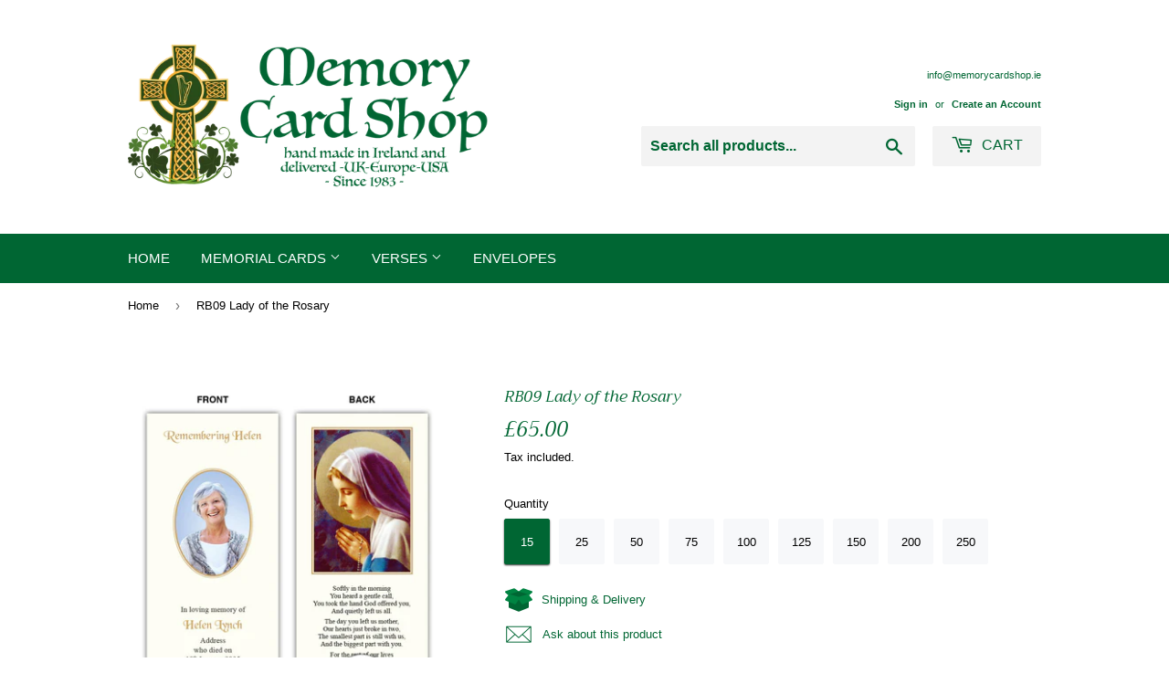

--- FILE ---
content_type: text/html; charset=utf-8
request_url: https://memorycardshop.ie/products/rb09-madonna-child
body_size: 33516
content:
<!doctype html>
<html class="no-touch no-js">
<head>
  <meta name="google-site-verification" content="6OEZf_Or95HJnW38jBsI1pspEVRWQcFnVswyOWghMYs" />
  <!-- Google Tag Manager -->
<script>(function(w,d,s,l,i){w[l]=w[l]||[];w[l].push({'gtm.start':
new Date().getTime(),event:'gtm.js'});var f=d.getElementsByTagName(s)[0],
j=d.createElement(s),dl=l!='dataLayer'?'&l='+l:'';j.async=true;j.src=
'https://www.googletagmanager.com/gtm.js?id='+i+dl;f.parentNode.insertBefore(j,f);
})(window,document,'script','dataLayer','GTM-PR7ZJHN');</script>
<!-- End Google Tag Manager -->
  <!-- Global Site Tag (gtag.js) - Google AdWords: 11327611262 -->
<script async src="https://www.googletagmanager.com/gtag/js?id=AW-11327611262"></script>
<script>
  window.dataLayer = window.dataLayer || [];
  function gtag(){dataLayer.push(arguments);}
  gtag('js', new Date());
  gtag('config', 'AW-11327611262', {'send_page_view': false});
</script>
   <meta name="google-site-verification" content="6OEZf_Or95HJnW38jBsI1pspEVRWQcFnVswyOWghMYs" />
  <script>(function(H){H.className=H.className.replace(/\bno-js\b/,'js')})(document.documentElement)</script>
  <!-- Basic page needs ================================================== -->
  <meta charset="utf-8">
  <meta http-equiv="X-UA-Compatible" content="IE=edge,chrome=1">
  <meta name="google-site-verification" content="iR-ay3DyGKqyUGOS4q7OiIbbNQxMUdA2E_LO8gsODcs" />
  <!-- Global site tag (gtag.js) - Google Analytics -->
<script async src="https://www.googletagmanager.com/gtag/js?id=G-2CWPLNP3LK"></script>
<script>
 window.dataLayer = window.dataLayer || [];
 function gtag(){dataLayer.push(arguments);}
 gtag('js', new Date());

 gtag('config', 'G-2CWPLNP3LK');
</script>

  
  <link rel="shortcut icon" href="//memorycardshop.ie/cdn/shop/files/Memory_Card_Shop_Logo_Favicon_32x32.png?v=1616713045" type="image/png" />
  

  <!-- Title and description ================================================== -->
  <title>
  RB09 Lady of the Rosary 
  </title>

  
    <meta name="description" content="Bookmark Memorial Card (Size: 60mm x 180mm) Check all available verses from the verses tab above before ordering. To order select the quantity you would like and complete the information form with the details &amp;amp; verses you would like on the card. We will then design a proof and send it to you via email. If you need ">
  

  <!-- Product meta ================================================== -->
  <!-- /snippets/social-meta-tags.liquid -->




<meta property="og:site_name" content="memorycardshop">
<meta property="og:url" content="https://memorycardshop.ie/products/rb09-madonna-child">
<meta property="og:title" content="RB09 Lady of the Rosary">
<meta property="og:type" content="product">
<meta property="og:description" content="Bookmark Memorial Card (Size: 60mm x 180mm) Check all available verses from the verses tab above before ordering. To order select the quantity you would like and complete the information form with the details &amp;amp; verses you would like on the card. We will then design a proof and send it to you via email. If you need ">

  <meta property="og:price:amount" content="65.00">
  <meta property="og:price:currency" content="GBP">

<meta property="og:image" content="http://memorycardshop.ie/cdn/shop/products/rb09-religious-bookmark_1200x1200.jpg?v=1611177982"><meta property="og:image" content="http://memorycardshop.ie/cdn/shop/products/BookmarkMemorialProductTemp-SizeGuide_bc186ceb-3ea1-4c4a-be36-c1bd5b5a5ca3_1200x1200.jpg?v=1611745493">
<meta property="og:image:secure_url" content="https://memorycardshop.ie/cdn/shop/products/rb09-religious-bookmark_1200x1200.jpg?v=1611177982"><meta property="og:image:secure_url" content="https://memorycardshop.ie/cdn/shop/products/BookmarkMemorialProductTemp-SizeGuide_bc186ceb-3ea1-4c4a-be36-c1bd5b5a5ca3_1200x1200.jpg?v=1611745493">


<meta name="twitter:card" content="summary_large_image">
<meta name="twitter:title" content="RB09 Lady of the Rosary">
<meta name="twitter:description" content="Bookmark Memorial Card (Size: 60mm x 180mm) Check all available verses from the verses tab above before ordering. To order select the quantity you would like and complete the information form with the details &amp;amp; verses you would like on the card. We will then design a proof and send it to you via email. If you need ">


  <!-- Helpers ================================================== -->
  <link rel="canonical" href="https://memorycardshop.ie/products/rb09-madonna-child">
  <meta name="viewport" content="width=device-width,initial-scale=1">

  <!-- CSS ================================================== -->
  <link href="//memorycardshop.ie/cdn/shop/t/8/assets/theme.scss.css?v=139532066620048933851759259990" rel="stylesheet" type="text/css" media="all" />

  <!-- Header hook for plugins ================================================== -->
  <script>window.performance && window.performance.mark && window.performance.mark('shopify.content_for_header.start');</script><meta id="shopify-digital-wallet" name="shopify-digital-wallet" content="/38159646860/digital_wallets/dialog">
<meta name="shopify-checkout-api-token" content="1d06fd4413130c5b418b645aa6607465">
<link rel="alternate" type="application/json+oembed" href="https://memorycardshop.ie/products/rb09-madonna-child.oembed">
<script async="async" src="/checkouts/internal/preloads.js?locale=en-GB"></script>
<link rel="preconnect" href="https://shop.app" crossorigin="anonymous">
<script async="async" src="https://shop.app/checkouts/internal/preloads.js?locale=en-GB&shop_id=38159646860" crossorigin="anonymous"></script>
<script id="apple-pay-shop-capabilities" type="application/json">{"shopId":38159646860,"countryCode":"GB","currencyCode":"GBP","merchantCapabilities":["supports3DS"],"merchantId":"gid:\/\/shopify\/Shop\/38159646860","merchantName":"memorycardshop","requiredBillingContactFields":["postalAddress","email"],"requiredShippingContactFields":["postalAddress","email"],"shippingType":"shipping","supportedNetworks":["visa","maestro","masterCard","amex","discover","elo"],"total":{"type":"pending","label":"memorycardshop","amount":"1.00"},"shopifyPaymentsEnabled":true,"supportsSubscriptions":true}</script>
<script id="shopify-features" type="application/json">{"accessToken":"1d06fd4413130c5b418b645aa6607465","betas":["rich-media-storefront-analytics"],"domain":"memorycardshop.ie","predictiveSearch":true,"shopId":38159646860,"locale":"en"}</script>
<script>var Shopify = Shopify || {};
Shopify.shop = "memorycardshop.myshopify.com";
Shopify.locale = "en";
Shopify.currency = {"active":"GBP","rate":"1.0"};
Shopify.country = "GB";
Shopify.theme = {"name":"Memory Card Shop 23","id":96097697932,"schema_name":"Supply","schema_version":"8.9.18","theme_store_id":679,"role":"main"};
Shopify.theme.handle = "null";
Shopify.theme.style = {"id":null,"handle":null};
Shopify.cdnHost = "memorycardshop.ie/cdn";
Shopify.routes = Shopify.routes || {};
Shopify.routes.root = "/";</script>
<script type="module">!function(o){(o.Shopify=o.Shopify||{}).modules=!0}(window);</script>
<script>!function(o){function n(){var o=[];function n(){o.push(Array.prototype.slice.apply(arguments))}return n.q=o,n}var t=o.Shopify=o.Shopify||{};t.loadFeatures=n(),t.autoloadFeatures=n()}(window);</script>
<script>
  window.ShopifyPay = window.ShopifyPay || {};
  window.ShopifyPay.apiHost = "shop.app\/pay";
  window.ShopifyPay.redirectState = null;
</script>
<script id="shop-js-analytics" type="application/json">{"pageType":"product"}</script>
<script defer="defer" async type="module" src="//memorycardshop.ie/cdn/shopifycloud/shop-js/modules/v2/client.init-shop-cart-sync_BdyHc3Nr.en.esm.js"></script>
<script defer="defer" async type="module" src="//memorycardshop.ie/cdn/shopifycloud/shop-js/modules/v2/chunk.common_Daul8nwZ.esm.js"></script>
<script type="module">
  await import("//memorycardshop.ie/cdn/shopifycloud/shop-js/modules/v2/client.init-shop-cart-sync_BdyHc3Nr.en.esm.js");
await import("//memorycardshop.ie/cdn/shopifycloud/shop-js/modules/v2/chunk.common_Daul8nwZ.esm.js");

  window.Shopify.SignInWithShop?.initShopCartSync?.({"fedCMEnabled":true,"windoidEnabled":true});

</script>
<script>
  window.Shopify = window.Shopify || {};
  if (!window.Shopify.featureAssets) window.Shopify.featureAssets = {};
  window.Shopify.featureAssets['shop-js'] = {"shop-cart-sync":["modules/v2/client.shop-cart-sync_QYOiDySF.en.esm.js","modules/v2/chunk.common_Daul8nwZ.esm.js"],"init-fed-cm":["modules/v2/client.init-fed-cm_DchLp9rc.en.esm.js","modules/v2/chunk.common_Daul8nwZ.esm.js"],"shop-button":["modules/v2/client.shop-button_OV7bAJc5.en.esm.js","modules/v2/chunk.common_Daul8nwZ.esm.js"],"init-windoid":["modules/v2/client.init-windoid_DwxFKQ8e.en.esm.js","modules/v2/chunk.common_Daul8nwZ.esm.js"],"shop-cash-offers":["modules/v2/client.shop-cash-offers_DWtL6Bq3.en.esm.js","modules/v2/chunk.common_Daul8nwZ.esm.js","modules/v2/chunk.modal_CQq8HTM6.esm.js"],"shop-toast-manager":["modules/v2/client.shop-toast-manager_CX9r1SjA.en.esm.js","modules/v2/chunk.common_Daul8nwZ.esm.js"],"init-shop-email-lookup-coordinator":["modules/v2/client.init-shop-email-lookup-coordinator_UhKnw74l.en.esm.js","modules/v2/chunk.common_Daul8nwZ.esm.js"],"pay-button":["modules/v2/client.pay-button_DzxNnLDY.en.esm.js","modules/v2/chunk.common_Daul8nwZ.esm.js"],"avatar":["modules/v2/client.avatar_BTnouDA3.en.esm.js"],"init-shop-cart-sync":["modules/v2/client.init-shop-cart-sync_BdyHc3Nr.en.esm.js","modules/v2/chunk.common_Daul8nwZ.esm.js"],"shop-login-button":["modules/v2/client.shop-login-button_D8B466_1.en.esm.js","modules/v2/chunk.common_Daul8nwZ.esm.js","modules/v2/chunk.modal_CQq8HTM6.esm.js"],"init-customer-accounts-sign-up":["modules/v2/client.init-customer-accounts-sign-up_C8fpPm4i.en.esm.js","modules/v2/client.shop-login-button_D8B466_1.en.esm.js","modules/v2/chunk.common_Daul8nwZ.esm.js","modules/v2/chunk.modal_CQq8HTM6.esm.js"],"init-shop-for-new-customer-accounts":["modules/v2/client.init-shop-for-new-customer-accounts_CVTO0Ztu.en.esm.js","modules/v2/client.shop-login-button_D8B466_1.en.esm.js","modules/v2/chunk.common_Daul8nwZ.esm.js","modules/v2/chunk.modal_CQq8HTM6.esm.js"],"init-customer-accounts":["modules/v2/client.init-customer-accounts_dRgKMfrE.en.esm.js","modules/v2/client.shop-login-button_D8B466_1.en.esm.js","modules/v2/chunk.common_Daul8nwZ.esm.js","modules/v2/chunk.modal_CQq8HTM6.esm.js"],"shop-follow-button":["modules/v2/client.shop-follow-button_CkZpjEct.en.esm.js","modules/v2/chunk.common_Daul8nwZ.esm.js","modules/v2/chunk.modal_CQq8HTM6.esm.js"],"lead-capture":["modules/v2/client.lead-capture_BntHBhfp.en.esm.js","modules/v2/chunk.common_Daul8nwZ.esm.js","modules/v2/chunk.modal_CQq8HTM6.esm.js"],"checkout-modal":["modules/v2/client.checkout-modal_CfxcYbTm.en.esm.js","modules/v2/chunk.common_Daul8nwZ.esm.js","modules/v2/chunk.modal_CQq8HTM6.esm.js"],"shop-login":["modules/v2/client.shop-login_Da4GZ2H6.en.esm.js","modules/v2/chunk.common_Daul8nwZ.esm.js","modules/v2/chunk.modal_CQq8HTM6.esm.js"],"payment-terms":["modules/v2/client.payment-terms_MV4M3zvL.en.esm.js","modules/v2/chunk.common_Daul8nwZ.esm.js","modules/v2/chunk.modal_CQq8HTM6.esm.js"]};
</script>
<script>(function() {
  var isLoaded = false;
  function asyncLoad() {
    if (isLoaded) return;
    isLoaded = true;
    var urls = ["https:\/\/cdn.shopify.com\/s\/files\/1\/0381\/5964\/6860\/t\/8\/assets\/globo.formbuilder.init.js?v=1616515855\u0026shop=memorycardshop.myshopify.com","https:\/\/stores.enzuzo.com\/apps\/enzuzo\/static\/js\/__enzuzo-cookiebar.js?uuid=c2b045a2-4e52-11ee-8864-0fc4ba1d4b57\u0026shop=memorycardshop.myshopify.com"];
    for (var i = 0; i < urls.length; i++) {
      var s = document.createElement('script');
      s.type = 'text/javascript';
      s.async = true;
      s.src = urls[i];
      var x = document.getElementsByTagName('script')[0];
      x.parentNode.insertBefore(s, x);
    }
  };
  if(window.attachEvent) {
    window.attachEvent('onload', asyncLoad);
  } else {
    window.addEventListener('load', asyncLoad, false);
  }
})();</script>
<script id="__st">var __st={"a":38159646860,"offset":0,"reqid":"b639e158-c380-4928-bb95-cd53abdf26f8-1769013126","pageurl":"memorycardshop.ie\/products\/rb09-madonna-child","u":"ee1d3dfe874c","p":"product","rtyp":"product","rid":5256342077580};</script>
<script>window.ShopifyPaypalV4VisibilityTracking = true;</script>
<script id="captcha-bootstrap">!function(){'use strict';const t='contact',e='account',n='new_comment',o=[[t,t],['blogs',n],['comments',n],[t,'customer']],c=[[e,'customer_login'],[e,'guest_login'],[e,'recover_customer_password'],[e,'create_customer']],r=t=>t.map((([t,e])=>`form[action*='/${t}']:not([data-nocaptcha='true']) input[name='form_type'][value='${e}']`)).join(','),a=t=>()=>t?[...document.querySelectorAll(t)].map((t=>t.form)):[];function s(){const t=[...o],e=r(t);return a(e)}const i='password',u='form_key',d=['recaptcha-v3-token','g-recaptcha-response','h-captcha-response',i],f=()=>{try{return window.sessionStorage}catch{return}},m='__shopify_v',_=t=>t.elements[u];function p(t,e,n=!1){try{const o=window.sessionStorage,c=JSON.parse(o.getItem(e)),{data:r}=function(t){const{data:e,action:n}=t;return t[m]||n?{data:e,action:n}:{data:t,action:n}}(c);for(const[e,n]of Object.entries(r))t.elements[e]&&(t.elements[e].value=n);n&&o.removeItem(e)}catch(o){console.error('form repopulation failed',{error:o})}}const l='form_type',E='cptcha';function T(t){t.dataset[E]=!0}const w=window,h=w.document,L='Shopify',v='ce_forms',y='captcha';let A=!1;((t,e)=>{const n=(g='f06e6c50-85a8-45c8-87d0-21a2b65856fe',I='https://cdn.shopify.com/shopifycloud/storefront-forms-hcaptcha/ce_storefront_forms_captcha_hcaptcha.v1.5.2.iife.js',D={infoText:'Protected by hCaptcha',privacyText:'Privacy',termsText:'Terms'},(t,e,n)=>{const o=w[L][v],c=o.bindForm;if(c)return c(t,g,e,D).then(n);var r;o.q.push([[t,g,e,D],n]),r=I,A||(h.body.append(Object.assign(h.createElement('script'),{id:'captcha-provider',async:!0,src:r})),A=!0)});var g,I,D;w[L]=w[L]||{},w[L][v]=w[L][v]||{},w[L][v].q=[],w[L][y]=w[L][y]||{},w[L][y].protect=function(t,e){n(t,void 0,e),T(t)},Object.freeze(w[L][y]),function(t,e,n,w,h,L){const[v,y,A,g]=function(t,e,n){const i=e?o:[],u=t?c:[],d=[...i,...u],f=r(d),m=r(i),_=r(d.filter((([t,e])=>n.includes(e))));return[a(f),a(m),a(_),s()]}(w,h,L),I=t=>{const e=t.target;return e instanceof HTMLFormElement?e:e&&e.form},D=t=>v().includes(t);t.addEventListener('submit',(t=>{const e=I(t);if(!e)return;const n=D(e)&&!e.dataset.hcaptchaBound&&!e.dataset.recaptchaBound,o=_(e),c=g().includes(e)&&(!o||!o.value);(n||c)&&t.preventDefault(),c&&!n&&(function(t){try{if(!f())return;!function(t){const e=f();if(!e)return;const n=_(t);if(!n)return;const o=n.value;o&&e.removeItem(o)}(t);const e=Array.from(Array(32),(()=>Math.random().toString(36)[2])).join('');!function(t,e){_(t)||t.append(Object.assign(document.createElement('input'),{type:'hidden',name:u})),t.elements[u].value=e}(t,e),function(t,e){const n=f();if(!n)return;const o=[...t.querySelectorAll(`input[type='${i}']`)].map((({name:t})=>t)),c=[...d,...o],r={};for(const[a,s]of new FormData(t).entries())c.includes(a)||(r[a]=s);n.setItem(e,JSON.stringify({[m]:1,action:t.action,data:r}))}(t,e)}catch(e){console.error('failed to persist form',e)}}(e),e.submit())}));const S=(t,e)=>{t&&!t.dataset[E]&&(n(t,e.some((e=>e===t))),T(t))};for(const o of['focusin','change'])t.addEventListener(o,(t=>{const e=I(t);D(e)&&S(e,y())}));const B=e.get('form_key'),M=e.get(l),P=B&&M;t.addEventListener('DOMContentLoaded',(()=>{const t=y();if(P)for(const e of t)e.elements[l].value===M&&p(e,B);[...new Set([...A(),...v().filter((t=>'true'===t.dataset.shopifyCaptcha))])].forEach((e=>S(e,t)))}))}(h,new URLSearchParams(w.location.search),n,t,e,['guest_login'])})(!0,!0)}();</script>
<script integrity="sha256-4kQ18oKyAcykRKYeNunJcIwy7WH5gtpwJnB7kiuLZ1E=" data-source-attribution="shopify.loadfeatures" defer="defer" src="//memorycardshop.ie/cdn/shopifycloud/storefront/assets/storefront/load_feature-a0a9edcb.js" crossorigin="anonymous"></script>
<script crossorigin="anonymous" defer="defer" src="//memorycardshop.ie/cdn/shopifycloud/storefront/assets/shopify_pay/storefront-65b4c6d7.js?v=20250812"></script>
<script data-source-attribution="shopify.dynamic_checkout.dynamic.init">var Shopify=Shopify||{};Shopify.PaymentButton=Shopify.PaymentButton||{isStorefrontPortableWallets:!0,init:function(){window.Shopify.PaymentButton.init=function(){};var t=document.createElement("script");t.src="https://memorycardshop.ie/cdn/shopifycloud/portable-wallets/latest/portable-wallets.en.js",t.type="module",document.head.appendChild(t)}};
</script>
<script data-source-attribution="shopify.dynamic_checkout.buyer_consent">
  function portableWalletsHideBuyerConsent(e){var t=document.getElementById("shopify-buyer-consent"),n=document.getElementById("shopify-subscription-policy-button");t&&n&&(t.classList.add("hidden"),t.setAttribute("aria-hidden","true"),n.removeEventListener("click",e))}function portableWalletsShowBuyerConsent(e){var t=document.getElementById("shopify-buyer-consent"),n=document.getElementById("shopify-subscription-policy-button");t&&n&&(t.classList.remove("hidden"),t.removeAttribute("aria-hidden"),n.addEventListener("click",e))}window.Shopify?.PaymentButton&&(window.Shopify.PaymentButton.hideBuyerConsent=portableWalletsHideBuyerConsent,window.Shopify.PaymentButton.showBuyerConsent=portableWalletsShowBuyerConsent);
</script>
<script>
  function portableWalletsCleanup(e){e&&e.src&&console.error("Failed to load portable wallets script "+e.src);var t=document.querySelectorAll("shopify-accelerated-checkout .shopify-payment-button__skeleton, shopify-accelerated-checkout-cart .wallet-cart-button__skeleton"),e=document.getElementById("shopify-buyer-consent");for(let e=0;e<t.length;e++)t[e].remove();e&&e.remove()}function portableWalletsNotLoadedAsModule(e){e instanceof ErrorEvent&&"string"==typeof e.message&&e.message.includes("import.meta")&&"string"==typeof e.filename&&e.filename.includes("portable-wallets")&&(window.removeEventListener("error",portableWalletsNotLoadedAsModule),window.Shopify.PaymentButton.failedToLoad=e,"loading"===document.readyState?document.addEventListener("DOMContentLoaded",window.Shopify.PaymentButton.init):window.Shopify.PaymentButton.init())}window.addEventListener("error",portableWalletsNotLoadedAsModule);
</script>

<script type="module" src="https://memorycardshop.ie/cdn/shopifycloud/portable-wallets/latest/portable-wallets.en.js" onError="portableWalletsCleanup(this)" crossorigin="anonymous"></script>
<script nomodule>
  document.addEventListener("DOMContentLoaded", portableWalletsCleanup);
</script>

<link id="shopify-accelerated-checkout-styles" rel="stylesheet" media="screen" href="https://memorycardshop.ie/cdn/shopifycloud/portable-wallets/latest/accelerated-checkout-backwards-compat.css" crossorigin="anonymous">
<style id="shopify-accelerated-checkout-cart">
        #shopify-buyer-consent {
  margin-top: 1em;
  display: inline-block;
  width: 100%;
}

#shopify-buyer-consent.hidden {
  display: none;
}

#shopify-subscription-policy-button {
  background: none;
  border: none;
  padding: 0;
  text-decoration: underline;
  font-size: inherit;
  cursor: pointer;
}

#shopify-subscription-policy-button::before {
  box-shadow: none;
}

      </style>

<script>window.performance && window.performance.mark && window.performance.mark('shopify.content_for_header.end');</script>

  
  

  <script src="//memorycardshop.ie/cdn/shop/t/8/assets/jquery-2.2.3.min.js?v=58211863146907186831588930854" type="text/javascript"></script>

  <script src="//memorycardshop.ie/cdn/shop/t/8/assets/lazysizes.min.js?v=8147953233334221341588930855" async="async"></script>
  <script src="//memorycardshop.ie/cdn/shop/t/8/assets/vendor.js?v=106177282645720727331588930858" defer="defer"></script>
  <script src="//memorycardshop.ie/cdn/shop/t/8/assets/theme.js?v=167641764393429947431612647299" defer="defer"></script>



<script>
	var Globo = Globo || {};
    var globoFormbuilderRecaptchaInit = function(){};
    Globo.FormBuilder = Globo.FormBuilder || {};
    Globo.FormBuilder.url = "https://form.globosoftware.net";
    Globo.FormBuilder.shop = {
        settings : {
            reCaptcha : {
                siteKey : ''
            },
            hideWaterMark : false
        },
        pricing:{
            features:{
                fileUpload : 2,
                removeCopyright : false
            }
        }
    };
    Globo.FormBuilder.forms = [];

    
    Globo.FormBuilder.page = {
        title : document.title,
        href : window.location.href
    };
    Globo.FormBuilder.assetFormUrls = [];
            Globo.FormBuilder.assetFormUrls[34124] = "//memorycardshop.ie/cdn/shop/t/8/assets/globo.formbuilder.data.34124.js?v=58274156088589480141616671937";
        
</script>

<link rel="preload" href="//memorycardshop.ie/cdn/shop/t/8/assets/globo.formbuilder.css?v=56100010989005119371616515854" as="style" onload="this.onload=null;this.rel='stylesheet'">
<noscript><link rel="stylesheet" href="//memorycardshop.ie/cdn/shop/t/8/assets/globo.formbuilder.css?v=56100010989005119371616515854"></noscript>


<script>
    Globo.FormBuilder.__webpack_public_path__ = "//memorycardshop.ie/cdn/shop/t/8/assets/"
</script>
<script src="//memorycardshop.ie/cdn/shop/t/8/assets/globo.formbuilder.index.js?v=104759081911158387851642057012" defer></script>

    <link rel="stylesheet" href="//code.jquery.com/ui/1.12.1/themes/base/jquery-ui.css">

<style>
    .iti {
        position: relative;
        display: inline-block;
    }
    .iti * {
        box-sizing: border-box;
        -moz-box-sizing: border-box;
    }
    .iti__hide {
        display: none;
    }
    .iti__v-hide {
        visibility: hidden;
    }
    .iti input,
    .iti input[type="tel"],
    .iti input[type="text"] {
        position: relative;
        z-index: 0;
        margin-top: 0 !important;
        margin-bottom: 0 !important;
        padding-right: 36px;
        margin-right: 0;
    }
    .iti__flag-container {
        position: absolute;
        top: 0;
        bottom: 0;
        right: 0;
        padding: 1px;
    }
    .iti__selected-flag {
        z-index: 1;
        position: relative;
        display: flex;
        align-items: center;
        height: 100%;
        padding: 0 6px 0 8px;
    }
    .iti__arrow {
        margin-left: 6px;
        width: 0;
        height: 0;
        border-left: 3px solid transparent;
        border-right: 3px solid transparent;
        border-top: 4px solid #555;
    }
    .iti__arrow--up {
        border-top: none;
        border-bottom: 4px solid #555;
    }
    .iti__country-list {
        position: absolute;
        z-index: 2;
        list-style: none;
        text-align: left;
        padding: 0;
        margin: 0 0 0 -1px;
        box-shadow: 1px 1px 4px rgba(0, 0, 0, 0.2);
        background-color: #fff;
        border: 1px solid #ccc;
        white-space: nowrap;
        max-height: 200px;
        overflow-y: scroll;
        -webkit-overflow-scrolling: touch;
    }
    .iti__country-list--dropup {
        bottom: 100%;
        margin-bottom: -1px;
    }
    @media (max-width: 500px) {
        .iti__country-list {
            white-space: normal;
        }
    }
    .iti__flag-box {
        display: inline-block;
        width: 20px;
    }
    .iti__divider {
        padding-bottom: 5px;
        margin-bottom: 5px;
        border-bottom: 1px solid #ccc;
    }
    .iti__country {
        padding: 5px 10px;
        outline: 0;
    }
    .iti__dial-code {
        color: #999;
    }
    .iti__country.iti__highlight {
        background-color: rgba(0, 0, 0, 0.05);
    }
    .iti__country-name,
    .iti__dial-code,
    .iti__flag-box {
        vertical-align: middle;
    }
    .iti__country-name,
    .iti__flag-box {
        margin-right: 6px;
    }
    .iti--allow-dropdown input,
    .iti--allow-dropdown input[type="tel"],
    .iti--allow-dropdown input[type="text"],
    .iti--separate-dial-code input,
    .iti--separate-dial-code input[type="tel"],
    .iti--separate-dial-code input[type="text"] {
        padding-right: 6px;
        padding-left: 52px;
        margin-left: 0;
    }
    .iti--allow-dropdown .iti__flag-container,
    .iti--separate-dial-code .iti__flag-container {
        right: auto;
        left: 0;
    }
    .iti--allow-dropdown .iti__flag-container:hover {
        cursor: pointer;
    }
    .iti--allow-dropdown .iti__flag-container:hover .iti__selected-flag {
        background-color: rgba(0, 0, 0, 0.05);
    }
    .iti--allow-dropdown input[disabled] + .iti__flag-container:hover,
    .iti--allow-dropdown input[readonly] + .iti__flag-container:hover {
        cursor: default;
    }
    .iti--allow-dropdown input[disabled] + .iti__flag-container:hover .iti__selected-flag,
    .iti--allow-dropdown input[readonly] + .iti__flag-container:hover .iti__selected-flag {
        background-color: transparent;
    }
    .iti--separate-dial-code .iti__selected-flag {
        background-color: rgba(0, 0, 0, 0.05);
    }
    .iti--separate-dial-code .iti__selected-dial-code {
        margin-left: 6px;
    }
    .iti--container {
        position: absolute;
        top: -1000px;
        left: -1000px;
        z-index: 1060;
        padding: 1px;
    }
    .iti--container:hover {
        cursor: pointer;
    }
    .iti-mobile .iti--container {
        top: 30px;
        bottom: 30px;
        left: 30px;
        right: 30px;
        position: fixed;
    }
    .iti-mobile .iti__country-list {
        max-height: 100%;
        width: 100%;
    }
    .iti-mobile .iti__country {
        padding: 10px 10px;
        line-height: 1.5em;
    }
    .iti__flag {
        width: 20px;
    }
    .iti__flag.iti__be {
        width: 18px;
    }
    .iti__flag.iti__ch {
        width: 15px;
    }
    .iti__flag.iti__mc {
        width: 19px;
    }
    .iti__flag.iti__ne {
        width: 18px;
    }
    .iti__flag.iti__np {
        width: 13px;
    }
    .iti__flag.iti__va {
        width: 15px;
    }
    @media (-webkit-min-device-pixel-ratio: 2), (min-resolution: 192dpi) {
        .iti__flag {
            background-size: 5652px 15px;
        }
    }
    .iti__flag.iti__ac {
        height: 10px;
        background-position: 0 0;
    }
    .iti__flag.iti__ad {
        height: 14px;
        background-position: -22px 0;
    }
    .iti__flag.iti__ae {
        height: 10px;
        background-position: -44px 0;
    }
    .iti__flag.iti__af {
        height: 14px;
        background-position: -66px 0;
    }
    .iti__flag.iti__ag {
        height: 14px;
        background-position: -88px 0;
    }
    .iti__flag.iti__ai {
        height: 10px;
        background-position: -110px 0;
    }
    .iti__flag.iti__al {
        height: 15px;
        background-position: -132px 0;
    }
    .iti__flag.iti__am {
        height: 10px;
        background-position: -154px 0;
    }
    .iti__flag.iti__ao {
        height: 14px;
        background-position: -176px 0;
    }
    .iti__flag.iti__aq {
        height: 14px;
        background-position: -198px 0;
    }
    .iti__flag.iti__ar {
        height: 13px;
        background-position: -220px 0;
    }
    .iti__flag.iti__as {
        height: 10px;
        background-position: -242px 0;
    }
    .iti__flag.iti__at {
        height: 14px;
        background-position: -264px 0;
    }
    .iti__flag.iti__au {
        height: 10px;
        background-position: -286px 0;
    }
    .iti__flag.iti__aw {
        height: 14px;
        background-position: -308px 0;
    }
    .iti__flag.iti__ax {
        height: 13px;
        background-position: -330px 0;
    }
    .iti__flag.iti__az {
        height: 10px;
        background-position: -352px 0;
    }
    .iti__flag.iti__ba {
        height: 10px;
        background-position: -374px 0;
    }
    .iti__flag.iti__bb {
        height: 14px;
        background-position: -396px 0;
    }
    .iti__flag.iti__bd {
        height: 12px;
        background-position: -418px 0;
    }
    .iti__flag.iti__be {
        height: 15px;
        background-position: -440px 0;
    }
    .iti__flag.iti__bf {
        height: 14px;
        background-position: -460px 0;
    }
    .iti__flag.iti__bg {
        height: 12px;
        background-position: -482px 0;
    }
    .iti__flag.iti__bh {
        height: 12px;
        background-position: -504px 0;
    }
    .iti__flag.iti__bi {
        height: 12px;
        background-position: -526px 0;
    }
    .iti__flag.iti__bj {
        height: 14px;
        background-position: -548px 0;
    }
    .iti__flag.iti__bl {
        height: 14px;
        background-position: -570px 0;
    }
    .iti__flag.iti__bm {
        height: 10px;
        background-position: -592px 0;
    }
    .iti__flag.iti__bn {
        height: 10px;
        background-position: -614px 0;
    }
    .iti__flag.iti__bo {
        height: 14px;
        background-position: -636px 0;
    }
    .iti__flag.iti__bq {
        height: 14px;
        background-position: -658px 0;
    }
    .iti__flag.iti__br {
        height: 14px;
        background-position: -680px 0;
    }
    .iti__flag.iti__bs {
        height: 10px;
        background-position: -702px 0;
    }
    .iti__flag.iti__bt {
        height: 14px;
        background-position: -724px 0;
    }
    .iti__flag.iti__bv {
        height: 15px;
        background-position: -746px 0;
    }
    .iti__flag.iti__bw {
        height: 14px;
        background-position: -768px 0;
    }
    .iti__flag.iti__by {
        height: 10px;
        background-position: -790px 0;
    }
    .iti__flag.iti__bz {
        height: 14px;
        background-position: -812px 0;
    }
    .iti__flag.iti__ca {
        height: 10px;
        background-position: -834px 0;
    }
    .iti__flag.iti__cc {
        height: 10px;
        background-position: -856px 0;
    }
    .iti__flag.iti__cd {
        height: 15px;
        background-position: -878px 0;
    }
    .iti__flag.iti__cf {
        height: 14px;
        background-position: -900px 0;
    }
    .iti__flag.iti__cg {
        height: 14px;
        background-position: -922px 0;
    }
    .iti__flag.iti__ch {
        height: 15px;
        background-position: -944px 0;
    }
    .iti__flag.iti__ci {
        height: 14px;
        background-position: -961px 0;
    }
    .iti__flag.iti__ck {
        height: 10px;
        background-position: -983px 0;
    }
    .iti__flag.iti__cl {
        height: 14px;
        background-position: -1005px 0;
    }
    .iti__flag.iti__cm {
        height: 14px;
        background-position: -1027px 0;
    }
    .iti__flag.iti__cn {
        height: 14px;
        background-position: -1049px 0;
    }
    .iti__flag.iti__co {
        height: 14px;
        background-position: -1071px 0;
    }
    .iti__flag.iti__cp {
        height: 14px;
        background-position: -1093px 0;
    }
    .iti__flag.iti__cr {
        height: 12px;
        background-position: -1115px 0;
    }
    .iti__flag.iti__cu {
        height: 10px;
        background-position: -1137px 0;
    }
    .iti__flag.iti__cv {
        height: 12px;
        background-position: -1159px 0;
    }
    .iti__flag.iti__cw {
        height: 14px;
        background-position: -1181px 0;
    }
    .iti__flag.iti__cx {
        height: 10px;
        background-position: -1203px 0;
    }
    .iti__flag.iti__cy {
        height: 14px;
        background-position: -1225px 0;
    }
    .iti__flag.iti__cz {
        height: 14px;
        background-position: -1247px 0;
    }
    .iti__flag.iti__de {
        height: 12px;
        background-position: -1269px 0;
    }
    .iti__flag.iti__dg {
        height: 10px;
        background-position: -1291px 0;
    }
    .iti__flag.iti__dj {
        height: 14px;
        background-position: -1313px 0;
    }
    .iti__flag.iti__dk {
        height: 15px;
        background-position: -1335px 0;
    }
    .iti__flag.iti__dm {
        height: 10px;
        background-position: -1357px 0;
    }
    .iti__flag.iti__do {
        height: 14px;
        background-position: -1379px 0;
    }
    .iti__flag.iti__dz {
        height: 14px;
        background-position: -1401px 0;
    }
    .iti__flag.iti__ea {
        height: 14px;
        background-position: -1423px 0;
    }
    .iti__flag.iti__ec {
        height: 14px;
        background-position: -1445px 0;
    }
    .iti__flag.iti__ee {
        height: 13px;
        background-position: -1467px 0;
    }
    .iti__flag.iti__eg {
        height: 14px;
        background-position: -1489px 0;
    }
    .iti__flag.iti__eh {
        height: 10px;
        background-position: -1511px 0;
    }
    .iti__flag.iti__er {
        height: 10px;
        background-position: -1533px 0;
    }
    .iti__flag.iti__es {
        height: 14px;
        background-position: -1555px 0;
    }
    .iti__flag.iti__et {
        height: 10px;
        background-position: -1577px 0;
    }
    .iti__flag.iti__eu {
        height: 14px;
        background-position: -1599px 0;
    }
    .iti__flag.iti__fi {
        height: 12px;
        background-position: -1621px 0;
    }
    .iti__flag.iti__fj {
        height: 10px;
        background-position: -1643px 0;
    }
    .iti__flag.iti__fk {
        height: 10px;
        background-position: -1665px 0;
    }
    .iti__flag.iti__fm {
        height: 11px;
        background-position: -1687px 0;
    }
    .iti__flag.iti__fo {
        height: 15px;
        background-position: -1709px 0;
    }
    .iti__flag.iti__fr {
        height: 14px;
        background-position: -1731px 0;
    }
    .iti__flag.iti__ga {
        height: 15px;
        background-position: -1753px 0;
    }
    .iti__flag.iti__gb {
        height: 10px;
        background-position: -1775px 0;
    }
    .iti__flag.iti__gd {
        height: 12px;
        background-position: -1797px 0;
    }
    .iti__flag.iti__ge {
        height: 14px;
        background-position: -1819px 0;
    }
    .iti__flag.iti__gf {
        height: 14px;
        background-position: -1841px 0;
    }
    .iti__flag.iti__gg {
        height: 14px;
        background-position: -1863px 0;
    }
    .iti__flag.iti__gh {
        height: 14px;
        background-position: -1885px 0;
    }
    .iti__flag.iti__gi {
        height: 10px;
        background-position: -1907px 0;
    }
    .iti__flag.iti__gl {
        height: 14px;
        background-position: -1929px 0;
    }
    .iti__flag.iti__gm {
        height: 14px;
        background-position: -1951px 0;
    }
    .iti__flag.iti__gn {
        height: 14px;
        background-position: -1973px 0;
    }
    .iti__flag.iti__gp {
        height: 14px;
        background-position: -1995px 0;
    }
    .iti__flag.iti__gq {
        height: 14px;
        background-position: -2017px 0;
    }
    .iti__flag.iti__gr {
        height: 14px;
        background-position: -2039px 0;
    }
    .iti__flag.iti__gs {
        height: 10px;
        background-position: -2061px 0;
    }
    .iti__flag.iti__gt {
        height: 13px;
        background-position: -2083px 0;
    }
    .iti__flag.iti__gu {
        height: 11px;
        background-position: -2105px 0;
    }
    .iti__flag.iti__gw {
        height: 10px;
        background-position: -2127px 0;
    }
    .iti__flag.iti__gy {
        height: 12px;
        background-position: -2149px 0;
    }
    .iti__flag.iti__hk {
        height: 14px;
        background-position: -2171px 0;
    }
    .iti__flag.iti__hm {
        height: 10px;
        background-position: -2193px 0;
    }
    .iti__flag.iti__hn {
        height: 10px;
        background-position: -2215px 0;
    }
    .iti__flag.iti__hr {
        height: 10px;
        background-position: -2237px 0;
    }
    .iti__flag.iti__ht {
        height: 12px;
        background-position: -2259px 0;
    }
    .iti__flag.iti__hu {
        height: 10px;
        background-position: -2281px 0;
    }
    .iti__flag.iti__ic {
        height: 14px;
        background-position: -2303px 0;
    }
    .iti__flag.iti__id {
        height: 14px;
        background-position: -2325px 0;
    }
    .iti__flag.iti__ie {
        height: 10px;
        background-position: -2347px 0;
    }
    .iti__flag.iti__il {
        height: 15px;
        background-position: -2369px 0;
    }
    .iti__flag.iti__im {
        height: 10px;
        background-position: -2391px 0;
    }
    .iti__flag.iti__in {
        height: 14px;
        background-position: -2413px 0;
    }
    .iti__flag.iti__io {
        height: 10px;
        background-position: -2435px 0;
    }
    .iti__flag.iti__iq {
        height: 14px;
        background-position: -2457px 0;
    }
    .iti__flag.iti__ir {
        height: 12px;
        background-position: -2479px 0;
    }
    .iti__flag.iti__is {
        height: 15px;
        background-position: -2501px 0;
    }
    .iti__flag.iti__it {
        height: 14px;
        background-position: -2523px 0;
    }
    .iti__flag.iti__je {
        height: 12px;
        background-position: -2545px 0;
    }
    .iti__flag.iti__jm {
        height: 10px;
        background-position: -2567px 0;
    }
    .iti__flag.iti__jo {
        height: 10px;
        background-position: -2589px 0;
    }
    .iti__flag.iti__jp {
        height: 14px;
        background-position: -2611px 0;
    }
    .iti__flag.iti__ke {
        height: 14px;
        background-position: -2633px 0;
    }
    .iti__flag.iti__kg {
        height: 12px;
        background-position: -2655px 0;
    }
    .iti__flag.iti__kh {
        height: 13px;
        background-position: -2677px 0;
    }
    .iti__flag.iti__ki {
        height: 10px;
        background-position: -2699px 0;
    }
    .iti__flag.iti__km {
        height: 12px;
        background-position: -2721px 0;
    }
    .iti__flag.iti__kn {
        height: 14px;
        background-position: -2743px 0;
    }
    .iti__flag.iti__kp {
        height: 10px;
        background-position: -2765px 0;
    }
    .iti__flag.iti__kr {
        height: 14px;
        background-position: -2787px 0;
    }
    .iti__flag.iti__kw {
        height: 10px;
        background-position: -2809px 0;
    }
    .iti__flag.iti__ky {
        height: 10px;
        background-position: -2831px 0;
    }
    .iti__flag.iti__kz {
        height: 10px;
        background-position: -2853px 0;
    }
    .iti__flag.iti__la {
        height: 14px;
        background-position: -2875px 0;
    }
    .iti__flag.iti__lb {
        height: 14px;
        background-position: -2897px 0;
    }
    .iti__flag.iti__lc {
        height: 10px;
        background-position: -2919px 0;
    }
    .iti__flag.iti__li {
        height: 12px;
        background-position: -2941px 0;
    }
    .iti__flag.iti__lk {
        height: 10px;
        background-position: -2963px 0;
    }
    .iti__flag.iti__lr {
        height: 11px;
        background-position: -2985px 0;
    }
    .iti__flag.iti__ls {
        height: 14px;
        background-position: -3007px 0;
    }
    .iti__flag.iti__lt {
        height: 12px;
        background-position: -3029px 0;
    }
    .iti__flag.iti__lu {
        height: 12px;
        background-position: -3051px 0;
    }
    .iti__flag.iti__lv {
        height: 10px;
        background-position: -3073px 0;
    }
    .iti__flag.iti__ly {
        height: 10px;
        background-position: -3095px 0;
    }
    .iti__flag.iti__ma {
        height: 14px;
        background-position: -3117px 0;
    }
    .iti__flag.iti__mc {
        height: 15px;
        background-position: -3139px 0;
    }
    .iti__flag.iti__md {
        height: 10px;
        background-position: -3160px 0;
    }
    .iti__flag.iti__me {
        height: 10px;
        background-position: -3182px 0;
    }
    .iti__flag.iti__mf {
        height: 14px;
        background-position: -3204px 0;
    }
    .iti__flag.iti__mg {
        height: 14px;
        background-position: -3226px 0;
    }
    .iti__flag.iti__mh {
        height: 11px;
        background-position: -3248px 0;
    }
    .iti__flag.iti__mk {
        height: 10px;
        background-position: -3270px 0;
    }
    .iti__flag.iti__ml {
        height: 14px;
        background-position: -3292px 0;
    }
    .iti__flag.iti__mm {
        height: 14px;
        background-position: -3314px 0;
    }
    .iti__flag.iti__mn {
        height: 10px;
        background-position: -3336px 0;
    }
    .iti__flag.iti__mo {
        height: 14px;
        background-position: -3358px 0;
    }
    .iti__flag.iti__mp {
        height: 10px;
        background-position: -3380px 0;
    }
    .iti__flag.iti__mq {
        height: 14px;
        background-position: -3402px 0;
    }
    .iti__flag.iti__mr {
        height: 14px;
        background-position: -3424px 0;
    }
    .iti__flag.iti__ms {
        height: 10px;
        background-position: -3446px 0;
    }
    .iti__flag.iti__mt {
        height: 14px;
        background-position: -3468px 0;
    }
    .iti__flag.iti__mu {
        height: 14px;
        background-position: -3490px 0;
    }
    .iti__flag.iti__mv {
        height: 14px;
        background-position: -3512px 0;
    }
    .iti__flag.iti__mw {
        height: 14px;
        background-position: -3534px 0;
    }
    .iti__flag.iti__mx {
        height: 12px;
        background-position: -3556px 0;
    }
    .iti__flag.iti__my {
        height: 10px;
        background-position: -3578px 0;
    }
    .iti__flag.iti__mz {
        height: 14px;
        background-position: -3600px 0;
    }
    .iti__flag.iti__na {
        height: 14px;
        background-position: -3622px 0;
    }
    .iti__flag.iti__nc {
        height: 10px;
        background-position: -3644px 0;
    }
    .iti__flag.iti__ne {
        height: 15px;
        background-position: -3666px 0;
    }
    .iti__flag.iti__nf {
        height: 10px;
        background-position: -3686px 0;
    }
    .iti__flag.iti__ng {
        height: 10px;
        background-position: -3708px 0;
    }
    .iti__flag.iti__ni {
        height: 12px;
        background-position: -3730px 0;
    }
    .iti__flag.iti__nl {
        height: 14px;
        background-position: -3752px 0;
    }
    .iti__flag.iti__no {
        height: 15px;
        background-position: -3774px 0;
    }
    .iti__flag.iti__np {
        height: 15px;
        background-position: -3796px 0;
    }
    .iti__flag.iti__nr {
        height: 10px;
        background-position: -3811px 0;
    }
    .iti__flag.iti__nu {
        height: 10px;
        background-position: -3833px 0;
    }
    .iti__flag.iti__nz {
        height: 10px;
        background-position: -3855px 0;
    }
    .iti__flag.iti__om {
        height: 10px;
        background-position: -3877px 0;
    }
    .iti__flag.iti__pa {
        height: 14px;
        background-position: -3899px 0;
    }
    .iti__flag.iti__pe {
        height: 14px;
        background-position: -3921px 0;
    }
    .iti__flag.iti__pf {
        height: 14px;
        background-position: -3943px 0;
    }
    .iti__flag.iti__pg {
        height: 15px;
        background-position: -3965px 0;
    }
    .iti__flag.iti__ph {
        height: 10px;
        background-position: -3987px 0;
    }
    .iti__flag.iti__pk {
        height: 14px;
        background-position: -4009px 0;
    }
    .iti__flag.iti__pl {
        height: 13px;
        background-position: -4031px 0;
    }
    .iti__flag.iti__pm {
        height: 14px;
        background-position: -4053px 0;
    }
    .iti__flag.iti__pn {
        height: 10px;
        background-position: -4075px 0;
    }
    .iti__flag.iti__pr {
        height: 14px;
        background-position: -4097px 0;
    }
    .iti__flag.iti__ps {
        height: 10px;
        background-position: -4119px 0;
    }
    .iti__flag.iti__pt {
        height: 14px;
        background-position: -4141px 0;
    }
    .iti__flag.iti__pw {
        height: 13px;
        background-position: -4163px 0;
    }
    .iti__flag.iti__py {
        height: 11px;
        background-position: -4185px 0;
    }
    .iti__flag.iti__qa {
        height: 8px;
        background-position: -4207px 0;
    }
    .iti__flag.iti__re {
        height: 14px;
        background-position: -4229px 0;
    }
    .iti__flag.iti__ro {
        height: 14px;
        background-position: -4251px 0;
    }
    .iti__flag.iti__rs {
        height: 14px;
        background-position: -4273px 0;
    }
    .iti__flag.iti__ru {
        height: 14px;
        background-position: -4295px 0;
    }
    .iti__flag.iti__rw {
        height: 14px;
        background-position: -4317px 0;
    }
    .iti__flag.iti__sa {
        height: 14px;
        background-position: -4339px 0;
    }
    .iti__flag.iti__sb {
        height: 10px;
        background-position: -4361px 0;
    }
    .iti__flag.iti__sc {
        height: 10px;
        background-position: -4383px 0;
    }
    .iti__flag.iti__sd {
        height: 10px;
        background-position: -4405px 0;
    }
    .iti__flag.iti__se {
        height: 13px;
        background-position: -4427px 0;
    }
    .iti__flag.iti__sg {
        height: 14px;
        background-position: -4449px 0;
    }
    .iti__flag.iti__sh {
        height: 10px;
        background-position: -4471px 0;
    }
    .iti__flag.iti__si {
        height: 10px;
        background-position: -4493px 0;
    }
    .iti__flag.iti__sj {
        height: 15px;
        background-position: -4515px 0;
    }
    .iti__flag.iti__sk {
        height: 14px;
        background-position: -4537px 0;
    }
    .iti__flag.iti__sl {
        height: 14px;
        background-position: -4559px 0;
    }
    .iti__flag.iti__sm {
        height: 15px;
        background-position: -4581px 0;
    }
    .iti__flag.iti__sn {
        height: 14px;
        background-position: -4603px 0;
    }
    .iti__flag.iti__so {
        height: 14px;
        background-position: -4625px 0;
    }
    .iti__flag.iti__sr {
        height: 14px;
        background-position: -4647px 0;
    }
    .iti__flag.iti__ss {
        height: 10px;
        background-position: -4669px 0;
    }
    .iti__flag.iti__st {
        height: 10px;
        background-position: -4691px 0;
    }
    .iti__flag.iti__sv {
        height: 12px;
        background-position: -4713px 0;
    }
    .iti__flag.iti__sx {
        height: 14px;
        background-position: -4735px 0;
    }
    .iti__flag.iti__sy {
        height: 14px;
        background-position: -4757px 0;
    }
    .iti__flag.iti__sz {
        height: 14px;
        background-position: -4779px 0;
    }
    .iti__flag.iti__ta {
        height: 10px;
        background-position: -4801px 0;
    }
    .iti__flag.iti__tc {
        height: 10px;
        background-position: -4823px 0;
    }
    .iti__flag.iti__td {
        height: 14px;
        background-position: -4845px 0;
    }
    .iti__flag.iti__tf {
        height: 14px;
        background-position: -4867px 0;
    }
    .iti__flag.iti__tg {
        height: 13px;
        background-position: -4889px 0;
    }
    .iti__flag.iti__th {
        height: 14px;
        background-position: -4911px 0;
    }
    .iti__flag.iti__tj {
        height: 10px;
        background-position: -4933px 0;
    }
    .iti__flag.iti__tk {
        height: 10px;
        background-position: -4955px 0;
    }
    .iti__flag.iti__tl {
        height: 10px;
        background-position: -4977px 0;
    }
    .iti__flag.iti__tm {
        height: 14px;
        background-position: -4999px 0;
    }
    .iti__flag.iti__tn {
        height: 14px;
        background-position: -5021px 0;
    }
    .iti__flag.iti__to {
        height: 10px;
        background-position: -5043px 0;
    }
    .iti__flag.iti__tr {
        height: 14px;
        background-position: -5065px 0;
    }
    .iti__flag.iti__tt {
        height: 12px;
        background-position: -5087px 0;
    }
    .iti__flag.iti__tv {
        height: 10px;
        background-position: -5109px 0;
    }
    .iti__flag.iti__tw {
        height: 14px;
        background-position: -5131px 0;
    }
    .iti__flag.iti__tz {
        height: 14px;
        background-position: -5153px 0;
    }
    .iti__flag.iti__ua {
        height: 14px;
        background-position: -5175px 0;
    }
    .iti__flag.iti__ug {
        height: 14px;
        background-position: -5197px 0;
    }
    .iti__flag.iti__um {
        height: 11px;
        background-position: -5219px 0;
    }
    .iti__flag.iti__un {
        height: 14px;
        background-position: -5241px 0;
    }
    .iti__flag.iti__us {
        height: 11px;
        background-position: -5263px 0;
    }
    .iti__flag.iti__uy {
        height: 14px;
        background-position: -5285px 0;
    }
    .iti__flag.iti__uz {
        height: 10px;
        background-position: -5307px 0;
    }
    .iti__flag.iti__va {
        height: 15px;
        background-position: -5329px 0;
    }
    .iti__flag.iti__vc {
        height: 14px;
        background-position: -5346px 0;
    }
    .iti__flag.iti__ve {
        height: 14px;
        background-position: -5368px 0;
    }
    .iti__flag.iti__vg {
        height: 10px;
        background-position: -5390px 0;
    }
    .iti__flag.iti__vi {
        height: 14px;
        background-position: -5412px 0;
    }
    .iti__flag.iti__vn {
        height: 14px;
        background-position: -5434px 0;
    }
    .iti__flag.iti__vu {
        height: 12px;
        background-position: -5456px 0;
    }
    .iti__flag.iti__wf {
        height: 14px;
        background-position: -5478px 0;
    }
    .iti__flag.iti__ws {
        height: 10px;
        background-position: -5500px 0;
    }
    .iti__flag.iti__xk {
        height: 15px;
        background-position: -5522px 0;
    }
    .iti__flag.iti__ye {
        height: 14px;
        background-position: -5544px 0;
    }
    .iti__flag.iti__yt {
        height: 14px;
        background-position: -5566px 0;
    }
    .iti__flag.iti__za {
        height: 14px;
        background-position: -5588px 0;
    }
    .iti__flag.iti__zm {
        height: 14px;
        background-position: -5610px 0;
    }
    .iti__flag.iti__zw {
        height: 10px;
        background-position: -5632px 0;
    }
    .iti__flag {
        height: 15px;
        box-shadow: 0 0 1px 0 #888;
        background-image: url("https://cdnjs.cloudflare.com/ajax/libs/intl-tel-input/17.0.13/img/flags.png");
        background-repeat: no-repeat;
        background-color: #dbdbdb;
        background-position: 20px 0;
    }
    @media (-webkit-min-device-pixel-ratio: 2), (min-resolution: 192dpi) {
        .iti__flag {
            background-image: url("https://cdnjs.cloudflare.com/ajax/libs/intl-tel-input/17.0.13/img/flags.png");
        }
    }
    .iti__flag.iti__np {
        background-color: transparent;
    }
    .cart-property .property_name {
        font-weight: 400;
        padding-right: 0;
        min-width: auto;
        width: auto;
    }
    .input_file + label {
        cursor: pointer;
        padding: 3px 10px;
        width: auto;
        text-align: center;
        margin: 0;
        background: #f4f8fb;
        border: 1px solid #dbe1e8;
    }
    #error-msg,
    .hulkapps_with_discount {
        color: red;
    }
    .discount_error {
        border-color: red;
    }
    .edit_form input,
    .edit_form select,
    .edit_form textarea {
        min-height: 44px !important;
    }
    .hulkapps_summary {
        font-size: 14px;
        display: block;
        color: red;
    }
    .hulkapps-summary-line-discount-code {
        margin: 10px 0;
        display: block;
    }
    .actual_price {
        text-decoration: line-through;
    }
    input.error {
        border: 1px solid #ff7c7c;
    }
    #valid-msg {
        color: #00c900;
    }
    .edit_cart_option {
        margin-top: 10px !important;
        display: none;
    }
    .hulkapps_discount_hide {
        margin-top: 10px;
        display: flex !important;
        justify-content: flex-end;
    }
    .hulkapps_discount_code {
        width: auto !important;
        margin: 0 12px 0 0 !important;
    }
    .discount_code_box {
        display: none;
        margin-bottom: 10px;
        text-align: right;
    }
    @media screen and (max-width: 480px) {
        .hulkapps_discount_code {
            width: 100%;
        }
        .hulkapps_option_name,
        .hulkapps_option_value {
            display: block !important;
        }
        .hulkapp_close,
        .hulkapp_save {
            margin-bottom: 8px;
        }
    }
    @media screen and (max-width: 991px) {
        .hulkapps_option_name,
        .hulkapps_option_value {
            display: block !important;
            width: 100% !important;
            max-width: 100% !important;
        }
        .hulkapps_discount_button {
            height: 40px;
        }
    }
    body.body_fixed {
        overflow: hidden;
    }
    select.hulkapps_dd {
        padding-right: 30px !important;
    }
    .cb_render .hulkapps_option_value label {
        display: flex !important;
        align-items: center;
    }
    .dd_multi_render select {
        padding-right: 5px !important;
        min-height: 80px !important;
    }
    .hulkapps-tooltip {
        position: relative;
        display: inline-block;
        cursor: pointer;
        vertical-align: middle;
    }
    .hulkapps-tooltip img {
        display: block;
    }
    .hulkapps-tooltip .hulkapps-tooltip-inner {
        position: absolute;
        bottom: calc(100% + 5px);
        background: #000;
        left: -8px;
        color: #fff;
        box-shadow: 0 6px 30px rgba(0, 0, 0, 0.08);
        opacity: 0;
        visibility: hidden;
        transition: all ease-in-out 0.5s;
        border-radius: 5px;
        font-size: 13px;
        text-align: center;
        z-index: 999;
        white-space: nowrap;
        padding: 7px;
    }
    .hulkapps-tooltip:hover .hulkapps-tooltip-inner {
        opacity: 1;
        visibility: visible;
    }
    .hulkapps-tooltip .hulkapps-tooltip-inner:after {
        content: "";
        position: absolute;
        top: 100%;
        left: 11px;
        border-width: 5px;
        border-style: solid;
        border-color: #000 transparent transparent transparent;
    }
    .hulkapps-tooltip.bottom .hulkapps-tooltip-inner {
        bottom: auto;
        top: calc(100% + 5px);
        padding: 0;
    }
    .hulkapps-tooltip.bottom .hulkapps-tooltip-inner:after {
        bottom: 100%;
        top: auto;
        border-color: transparent transparent #000;
    }
    .hulkapps-tooltip .hulkapps-tooltip-inner.swatch-tooltip {
        left: 1px;
    }
    .hulkapps-tooltip .hulkapps-tooltip-inner.swatch-tooltip p {
        margin: 0 0 5px;
        color: #fff;
        white-space: normal;
    }
    .hulkapps-tooltip .hulkapps-tooltip-inner.swatch-tooltip img {
        max-width: 100%;
    }
    .hulkapps-tooltip .hulkapps-tooltip-inner.swatch-tooltip img.circle {
        border-radius: 50%;
    }
    .hulkapps-tooltip .hulkapps-tooltip-inner.multiswatch-tooltip {
        left: 1px;
    }
    .hulkapps-tooltip .hulkapps-tooltip-inner.multiswatch-tooltip p {
        margin: 0 0 5px;
        color: #fff;
        white-space: normal;
    }
    .hulkapps-tooltip .hulkapps-tooltip-inner.multiswatch-tooltip img {
        max-width: 100%;
    }
    .hulkapps-tooltip .hulkapps-tooltip-inner.multiswatch-tooltip img.circle {
        border-radius: 50%;
    }
    .hulkapp_save,
    .hulkapps_discount_button,
    button.hulkapp_close {
        cursor: pointer;
        border-radius: 2px;
        font-weight: 600;
        text-transform: none;
        letter-spacing: 0.08em;
        font-size: 14px;
        padding: 8px 15px;
    }
    .hulkapps-cart-original-total {
        display: block;
    }
    .discount-tag {
        background: #ebebeb;
        padding: 5px 10px;
        border-radius: 5px;
        display: inline-block;
        margin-right: 30px;
        color: #000;
    }
    .discount-tag .close-ajax-tag {
        position: relative;
        width: 15px;
        height: 15px;
        display: inline-block;
        margin-left: 5px;
        vertical-align: middle;
        cursor: pointer;
    }
    .discount-tag .close-ajax-tag:after,
    .discount-tag .close-ajax-tag:before {
        position: absolute;
        top: 50%;
        left: 50%;
        transform: translate(-50%, -50%) rotate(45deg);
        width: 2px;
        height: 10px;
        background-color: #3d3d3d;
    }
    .discount-tag .close-ajax-tag:before {
        width: 10px;
        height: 2px;
    }
    .hulkapps_discount_code {
        max-width: 50%;
        border-radius: 4px;
        border: 1px solid #b8b8b8;
        padding: 10px 16px;
    }
    .discount-tag {
        background: #ebebeb;
        padding: 5px 10px;
        border-radius: 5px;
        display: inline-block;
        margin-right: 30px;
    }
    .discount-tag .close-tag {
        position: relative;
        width: 15px;
        height: 15px;
        display: inline-block;
        margin-left: 5px;
        vertical-align: middle;
        cursor: pointer;
    }
    .discount-tag .close-tag:after,
    .discount-tag .close-tag:before {
        content: "";
        position: absolute;
        top: 50%;
        left: 50%;
        transform: translate(-50%, -50%) rotate(45deg);
        width: 2px;
        height: 10px;
        background-color: #3d3d3d;
    }
    .discount-tag .close-tag:before {
        width: 10px;
        height: 2px;
    }
    .after_discount_price {
        font-weight: 700;
    }
    .final-total {
        font-weight: 400;
        margin-right: 30px;
    }
    @media screen and (max-width: 991px) {
        body.body_fixed {
            position: fixed;
            top: 0;
            right: 0;
            left: 0;
            bottom: 0;
        }
    }
    @media only screen and (max-width: 749px) {
        .hulkapps_swatch_option {
            margin-bottom: 10px !important;
        }
    }
    @media (max-width: 767px) {
        #hulkapp_popupOverlay {
            padding-top: 10px !important;
        }
        .hulkapps_discount_code {
            width: 100% !important;
        }
    }
    .hulkapps-volumes {
        display: block;
        width: 100%;
    }
    .iti__flag {
        display: block !important;
    }
    [id^="hulkapps_custom_options"] .hide {
        display: none;
    }
    .hulkapps_option_value input[type="color"] {
        -webkit-appearance: none !important;
        border: none !important;
        height: 38px !important;
        width: 38px !important;
        border-radius: 25px !important;
        background: none !important;
    }
    .popup_render {
        margin-bottom: 0 !important;
        display: flex !important;
        align-items: center !important;
    }
    .popup_render .hulkapps_option_value {
        min-width: auto !important;
    }
    .popup_render a {
        text-decoration: underline !important;
        transition: all 0.3s !important;
        font-weight: normal !important;
    }
    .popup_render a:hover {
        color: #6e6e6e;
    }
    .cut-popup-icon {
        display: flex;
        align-items: center;
    }
    .cut-popup-icon-span {
        display: flex;
    }
    .des-detail {
        font-weight: normal;
    }
    #hulkapp_popupOverlay {
        z-index: 99999999 !important;
    }
    .dp_render .hulkapps_option_value {
        width: 72%;

    }
</style>
<script>
    
        window.hulkapps = {
        shop_slug: "memorycardshop",
        store_id: "memorycardshop.myshopify.com",
        money_format: "£{{amount}}",
        cart: null,
        product: null,
        product_collections: null,
        product_variants: null,
        is_volume_discount: null,
        is_product_option: true,
        product_id: null,
        page_type: null,
        po_url: "https://productoption.hulkapps.com",
        po_proxy_url: "https://memorycardshop.ie",
        vd_url: "https://volumediscount.hulkapps.com",
        customer: null
    }
    window.is_hulkpo_installed=true
    window.hulkapps_v2_beta_js=true
    
    

    
      window.hulkapps.page_type = "product"
      window.hulkapps.product_id = "5256342077580";
      window.hulkapps.product = {"id":5256342077580,"title":"RB09 Lady of the Rosary","handle":"rb09-madonna-child","description":"\u003cmeta charset=\"UTF-8\"\u003e\n\u003cp\u003eBookmark Memorial Card (Size: 60mm x 180mm)\u003c\/p\u003e\n\u003cul\u003e\n\u003cli\u003eCheck all available verses from the verses tab above before ordering.\u003c\/li\u003e\n\u003cli\u003eTo order select the quantity you would like and complete the information form with the details \u0026amp; verses you would like on the card.\u003c\/li\u003e\n\u003cli\u003eWe will then design a proof and send it to you via email.\u003c\/li\u003e\n\u003cli\u003eIf you need help ordering please contact us tel: \u003cstrong\u003e+44 (0)28 3026 7413 \u003c\/strong\u003eor email: \u003cstrong\u003einfo@memorycardshop.ie,\u003c\/strong\u003e we are happy to assist with your order.\u003c\/li\u003e\n\u003cli\u003eWe also offer a custom design service for a unique personalised card, please contact us with your ideas for a free quote.\u003c\/li\u003e\n\u003c\/ul\u003e\n\u003cul data-mce-fragment=\"1\"\u003e\u003c\/ul\u003e","published_at":"2021-01-20T21:25:12+00:00","created_at":"2021-01-20T21:25:11+00:00","vendor":"memorycardshop","type":"","tags":["bookmark cards","religious bookmark"],"price":6500,"price_min":6500,"price_max":29500,"available":true,"price_varies":true,"compare_at_price":null,"compare_at_price_min":0,"compare_at_price_max":0,"compare_at_price_varies":false,"variants":[{"id":34434535325836,"title":"15","option1":"15","option2":null,"option3":null,"sku":"","requires_shipping":true,"taxable":false,"featured_image":null,"available":true,"name":"RB09 Lady of the Rosary - 15","public_title":"15","options":["15"],"price":6500,"weight":0,"compare_at_price":null,"inventory_management":null,"barcode":"","requires_selling_plan":false,"selling_plan_allocations":[]},{"id":34434535358604,"title":"25","option1":"25","option2":null,"option3":null,"sku":"","requires_shipping":true,"taxable":false,"featured_image":null,"available":true,"name":"RB09 Lady of the Rosary - 25","public_title":"25","options":["25"],"price":8500,"weight":0,"compare_at_price":null,"inventory_management":null,"barcode":"","requires_selling_plan":false,"selling_plan_allocations":[]},{"id":34434535391372,"title":"50","option1":"50","option2":null,"option3":null,"sku":"","requires_shipping":true,"taxable":false,"featured_image":null,"available":true,"name":"RB09 Lady of the Rosary - 50","public_title":"50","options":["50"],"price":11000,"weight":0,"compare_at_price":null,"inventory_management":null,"barcode":"","requires_selling_plan":false,"selling_plan_allocations":[]},{"id":34434535424140,"title":"75","option1":"75","option2":null,"option3":null,"sku":"","requires_shipping":true,"taxable":false,"featured_image":null,"available":true,"name":"RB09 Lady of the Rosary - 75","public_title":"75","options":["75"],"price":13000,"weight":0,"compare_at_price":null,"inventory_management":null,"barcode":"","requires_selling_plan":false,"selling_plan_allocations":[]},{"id":34434535456908,"title":"100","option1":"100","option2":null,"option3":null,"sku":"","requires_shipping":true,"taxable":false,"featured_image":null,"available":true,"name":"RB09 Lady of the Rosary - 100","public_title":"100","options":["100"],"price":15000,"weight":0,"compare_at_price":null,"inventory_management":null,"barcode":"","requires_selling_plan":false,"selling_plan_allocations":[]},{"id":34434535489676,"title":"125","option1":"125","option2":null,"option3":null,"sku":"","requires_shipping":true,"taxable":false,"featured_image":null,"available":true,"name":"RB09 Lady of the Rosary - 125","public_title":"125","options":["125"],"price":17000,"weight":0,"compare_at_price":null,"inventory_management":null,"barcode":"","requires_selling_plan":false,"selling_plan_allocations":[]},{"id":34434535522444,"title":"150","option1":"150","option2":null,"option3":null,"sku":"","requires_shipping":true,"taxable":false,"featured_image":null,"available":true,"name":"RB09 Lady of the Rosary - 150","public_title":"150","options":["150"],"price":19000,"weight":0,"compare_at_price":null,"inventory_management":null,"barcode":"","requires_selling_plan":false,"selling_plan_allocations":[]},{"id":34434535555212,"title":"200","option1":"200","option2":null,"option3":null,"sku":"","requires_shipping":true,"taxable":false,"featured_image":null,"available":true,"name":"RB09 Lady of the Rosary - 200","public_title":"200","options":["200"],"price":24500,"weight":0,"compare_at_price":null,"inventory_management":null,"barcode":"","requires_selling_plan":false,"selling_plan_allocations":[]},{"id":34434535587980,"title":"250","option1":"250","option2":null,"option3":null,"sku":"","requires_shipping":true,"taxable":false,"featured_image":null,"available":true,"name":"RB09 Lady of the Rosary - 250","public_title":"250","options":["250"],"price":29500,"weight":0,"compare_at_price":null,"inventory_management":null,"barcode":"","requires_selling_plan":false,"selling_plan_allocations":[]}],"images":["\/\/memorycardshop.ie\/cdn\/shop\/products\/rb09-religious-bookmark.jpg?v=1611177982","\/\/memorycardshop.ie\/cdn\/shop\/products\/BookmarkMemorialProductTemp-SizeGuide_bc186ceb-3ea1-4c4a-be36-c1bd5b5a5ca3.jpg?v=1611745493"],"featured_image":"\/\/memorycardshop.ie\/cdn\/shop\/products\/rb09-religious-bookmark.jpg?v=1611177982","options":["Quantity"],"media":[{"alt":null,"id":9804974325900,"position":1,"preview_image":{"aspect_ratio":0.727,"height":1100,"width":800,"src":"\/\/memorycardshop.ie\/cdn\/shop\/products\/rb09-religious-bookmark.jpg?v=1611177982"},"aspect_ratio":0.727,"height":1100,"media_type":"image","src":"\/\/memorycardshop.ie\/cdn\/shop\/products\/rb09-religious-bookmark.jpg?v=1611177982","width":800},{"alt":null,"id":9837780009100,"position":2,"preview_image":{"aspect_ratio":0.727,"height":1100,"width":800,"src":"\/\/memorycardshop.ie\/cdn\/shop\/products\/BookmarkMemorialProductTemp-SizeGuide_bc186ceb-3ea1-4c4a-be36-c1bd5b5a5ca3.jpg?v=1611745493"},"aspect_ratio":0.727,"height":1100,"media_type":"image","src":"\/\/memorycardshop.ie\/cdn\/shop\/products\/BookmarkMemorialProductTemp-SizeGuide_bc186ceb-3ea1-4c4a-be36-c1bd5b5a5ca3.jpg?v=1611745493","width":800}],"requires_selling_plan":false,"selling_plan_groups":[],"content":"\u003cmeta charset=\"UTF-8\"\u003e\n\u003cp\u003eBookmark Memorial Card (Size: 60mm x 180mm)\u003c\/p\u003e\n\u003cul\u003e\n\u003cli\u003eCheck all available verses from the verses tab above before ordering.\u003c\/li\u003e\n\u003cli\u003eTo order select the quantity you would like and complete the information form with the details \u0026amp; verses you would like on the card.\u003c\/li\u003e\n\u003cli\u003eWe will then design a proof and send it to you via email.\u003c\/li\u003e\n\u003cli\u003eIf you need help ordering please contact us tel: \u003cstrong\u003e+44 (0)28 3026 7413 \u003c\/strong\u003eor email: \u003cstrong\u003einfo@memorycardshop.ie,\u003c\/strong\u003e we are happy to assist with your order.\u003c\/li\u003e\n\u003cli\u003eWe also offer a custom design service for a unique personalised card, please contact us with your ideas for a free quote.\u003c\/li\u003e\n\u003c\/ul\u003e\n\u003cul data-mce-fragment=\"1\"\u003e\u003c\/ul\u003e"}


      window.hulkapps.product_collection = []
      
        window.hulkapps.product_collection.push(184050647180)
      
        window.hulkapps.product_collection.push(184204787852)
      

      window.hulkapps.product_variant = []
      
        window.hulkapps.product_variant.push(34434535325836)
      
        window.hulkapps.product_variant.push(34434535358604)
      
        window.hulkapps.product_variant.push(34434535391372)
      
        window.hulkapps.product_variant.push(34434535424140)
      
        window.hulkapps.product_variant.push(34434535456908)
      
        window.hulkapps.product_variant.push(34434535489676)
      
        window.hulkapps.product_variant.push(34434535522444)
      
        window.hulkapps.product_variant.push(34434535555212)
      
        window.hulkapps.product_variant.push(34434535587980)
      

      window.hulkapps.product_collections = window.hulkapps.product_collection.toString();
      window.hulkapps.product_variants = window.hulkapps.product_variant.toString();

    
    // alert("in snippet");
    // console.log(window.hulkapps);
</script>

<div class="edit_popup" style="display: none;">
  <form method="post" data-action="/cart/add" id="edit_cart_popup" class="edit_form" enctype="multipart/form-data">
  </form>
</div>
<script src='https://ha-product-option.nyc3.digitaloceanspaces.com/assets/api/v2-beta/hulkcode.js?1769013126' defer='defer'></script><script>window.is_hulkpo_installed=true</script><!-- BEGIN app block: shopify://apps/hulk-product-options/blocks/app-embed/380168ef-9475-4244-a291-f66b189208b5 --><!-- BEGIN app snippet: hulkapps_product_options --><script>
    
        window.hulkapps = {
        shop_slug: "memorycardshop",
        store_id: "memorycardshop.myshopify.com",
        money_format: "£{{amount}}",
        cart: null,
        product: null,
        product_collections: null,
        product_variants: null,
        is_volume_discount: null,
        is_product_option: true,
        product_id: null,
        page_type: null,
        po_url: "https://productoption.hulkapps.com",
        po_proxy_url: "https://memorycardshop.ie",
        vd_url: "https://volumediscount.hulkapps.com",
        customer: null,
        hulkapps_extension_js: true

    }
    window.is_hulkpo_installed=true
    

      window.hulkapps.page_type = "cart";
      window.hulkapps.cart = {"note":null,"attributes":{},"original_total_price":0,"total_price":0,"total_discount":0,"total_weight":0.0,"item_count":0,"items":[],"requires_shipping":false,"currency":"GBP","items_subtotal_price":0,"cart_level_discount_applications":[],"checkout_charge_amount":0}
      if (typeof window.hulkapps.cart.items == "object") {
        for (var i=0; i<window.hulkapps.cart.items.length; i++) {
          ["sku", "grams", "vendor", "url", "image", "handle", "requires_shipping", "product_type", "product_description"].map(function(a) {
            delete window.hulkapps.cart.items[i][a]
          })
        }
      }
      window.hulkapps.cart_collections = {}
      

    
      window.hulkapps.page_type = "product"
      window.hulkapps.product_id = "5256342077580";
      window.hulkapps.product = {"id":5256342077580,"title":"RB09 Lady of the Rosary","handle":"rb09-madonna-child","description":"\u003cmeta charset=\"UTF-8\"\u003e\n\u003cp\u003eBookmark Memorial Card (Size: 60mm x 180mm)\u003c\/p\u003e\n\u003cul\u003e\n\u003cli\u003eCheck all available verses from the verses tab above before ordering.\u003c\/li\u003e\n\u003cli\u003eTo order select the quantity you would like and complete the information form with the details \u0026amp; verses you would like on the card.\u003c\/li\u003e\n\u003cli\u003eWe will then design a proof and send it to you via email.\u003c\/li\u003e\n\u003cli\u003eIf you need help ordering please contact us tel: \u003cstrong\u003e+44 (0)28 3026 7413 \u003c\/strong\u003eor email: \u003cstrong\u003einfo@memorycardshop.ie,\u003c\/strong\u003e we are happy to assist with your order.\u003c\/li\u003e\n\u003cli\u003eWe also offer a custom design service for a unique personalised card, please contact us with your ideas for a free quote.\u003c\/li\u003e\n\u003c\/ul\u003e\n\u003cul data-mce-fragment=\"1\"\u003e\u003c\/ul\u003e","published_at":"2021-01-20T21:25:12+00:00","created_at":"2021-01-20T21:25:11+00:00","vendor":"memorycardshop","type":"","tags":["bookmark cards","religious bookmark"],"price":6500,"price_min":6500,"price_max":29500,"available":true,"price_varies":true,"compare_at_price":null,"compare_at_price_min":0,"compare_at_price_max":0,"compare_at_price_varies":false,"variants":[{"id":34434535325836,"title":"15","option1":"15","option2":null,"option3":null,"sku":"","requires_shipping":true,"taxable":false,"featured_image":null,"available":true,"name":"RB09 Lady of the Rosary - 15","public_title":"15","options":["15"],"price":6500,"weight":0,"compare_at_price":null,"inventory_management":null,"barcode":"","requires_selling_plan":false,"selling_plan_allocations":[]},{"id":34434535358604,"title":"25","option1":"25","option2":null,"option3":null,"sku":"","requires_shipping":true,"taxable":false,"featured_image":null,"available":true,"name":"RB09 Lady of the Rosary - 25","public_title":"25","options":["25"],"price":8500,"weight":0,"compare_at_price":null,"inventory_management":null,"barcode":"","requires_selling_plan":false,"selling_plan_allocations":[]},{"id":34434535391372,"title":"50","option1":"50","option2":null,"option3":null,"sku":"","requires_shipping":true,"taxable":false,"featured_image":null,"available":true,"name":"RB09 Lady of the Rosary - 50","public_title":"50","options":["50"],"price":11000,"weight":0,"compare_at_price":null,"inventory_management":null,"barcode":"","requires_selling_plan":false,"selling_plan_allocations":[]},{"id":34434535424140,"title":"75","option1":"75","option2":null,"option3":null,"sku":"","requires_shipping":true,"taxable":false,"featured_image":null,"available":true,"name":"RB09 Lady of the Rosary - 75","public_title":"75","options":["75"],"price":13000,"weight":0,"compare_at_price":null,"inventory_management":null,"barcode":"","requires_selling_plan":false,"selling_plan_allocations":[]},{"id":34434535456908,"title":"100","option1":"100","option2":null,"option3":null,"sku":"","requires_shipping":true,"taxable":false,"featured_image":null,"available":true,"name":"RB09 Lady of the Rosary - 100","public_title":"100","options":["100"],"price":15000,"weight":0,"compare_at_price":null,"inventory_management":null,"barcode":"","requires_selling_plan":false,"selling_plan_allocations":[]},{"id":34434535489676,"title":"125","option1":"125","option2":null,"option3":null,"sku":"","requires_shipping":true,"taxable":false,"featured_image":null,"available":true,"name":"RB09 Lady of the Rosary - 125","public_title":"125","options":["125"],"price":17000,"weight":0,"compare_at_price":null,"inventory_management":null,"barcode":"","requires_selling_plan":false,"selling_plan_allocations":[]},{"id":34434535522444,"title":"150","option1":"150","option2":null,"option3":null,"sku":"","requires_shipping":true,"taxable":false,"featured_image":null,"available":true,"name":"RB09 Lady of the Rosary - 150","public_title":"150","options":["150"],"price":19000,"weight":0,"compare_at_price":null,"inventory_management":null,"barcode":"","requires_selling_plan":false,"selling_plan_allocations":[]},{"id":34434535555212,"title":"200","option1":"200","option2":null,"option3":null,"sku":"","requires_shipping":true,"taxable":false,"featured_image":null,"available":true,"name":"RB09 Lady of the Rosary - 200","public_title":"200","options":["200"],"price":24500,"weight":0,"compare_at_price":null,"inventory_management":null,"barcode":"","requires_selling_plan":false,"selling_plan_allocations":[]},{"id":34434535587980,"title":"250","option1":"250","option2":null,"option3":null,"sku":"","requires_shipping":true,"taxable":false,"featured_image":null,"available":true,"name":"RB09 Lady of the Rosary - 250","public_title":"250","options":["250"],"price":29500,"weight":0,"compare_at_price":null,"inventory_management":null,"barcode":"","requires_selling_plan":false,"selling_plan_allocations":[]}],"images":["\/\/memorycardshop.ie\/cdn\/shop\/products\/rb09-religious-bookmark.jpg?v=1611177982","\/\/memorycardshop.ie\/cdn\/shop\/products\/BookmarkMemorialProductTemp-SizeGuide_bc186ceb-3ea1-4c4a-be36-c1bd5b5a5ca3.jpg?v=1611745493"],"featured_image":"\/\/memorycardshop.ie\/cdn\/shop\/products\/rb09-religious-bookmark.jpg?v=1611177982","options":["Quantity"],"media":[{"alt":null,"id":9804974325900,"position":1,"preview_image":{"aspect_ratio":0.727,"height":1100,"width":800,"src":"\/\/memorycardshop.ie\/cdn\/shop\/products\/rb09-religious-bookmark.jpg?v=1611177982"},"aspect_ratio":0.727,"height":1100,"media_type":"image","src":"\/\/memorycardshop.ie\/cdn\/shop\/products\/rb09-religious-bookmark.jpg?v=1611177982","width":800},{"alt":null,"id":9837780009100,"position":2,"preview_image":{"aspect_ratio":0.727,"height":1100,"width":800,"src":"\/\/memorycardshop.ie\/cdn\/shop\/products\/BookmarkMemorialProductTemp-SizeGuide_bc186ceb-3ea1-4c4a-be36-c1bd5b5a5ca3.jpg?v=1611745493"},"aspect_ratio":0.727,"height":1100,"media_type":"image","src":"\/\/memorycardshop.ie\/cdn\/shop\/products\/BookmarkMemorialProductTemp-SizeGuide_bc186ceb-3ea1-4c4a-be36-c1bd5b5a5ca3.jpg?v=1611745493","width":800}],"requires_selling_plan":false,"selling_plan_groups":[],"content":"\u003cmeta charset=\"UTF-8\"\u003e\n\u003cp\u003eBookmark Memorial Card (Size: 60mm x 180mm)\u003c\/p\u003e\n\u003cul\u003e\n\u003cli\u003eCheck all available verses from the verses tab above before ordering.\u003c\/li\u003e\n\u003cli\u003eTo order select the quantity you would like and complete the information form with the details \u0026amp; verses you would like on the card.\u003c\/li\u003e\n\u003cli\u003eWe will then design a proof and send it to you via email.\u003c\/li\u003e\n\u003cli\u003eIf you need help ordering please contact us tel: \u003cstrong\u003e+44 (0)28 3026 7413 \u003c\/strong\u003eor email: \u003cstrong\u003einfo@memorycardshop.ie,\u003c\/strong\u003e we are happy to assist with your order.\u003c\/li\u003e\n\u003cli\u003eWe also offer a custom design service for a unique personalised card, please contact us with your ideas for a free quote.\u003c\/li\u003e\n\u003c\/ul\u003e\n\u003cul data-mce-fragment=\"1\"\u003e\u003c\/ul\u003e"}

      window.hulkapps.product_collection = []
      
        window.hulkapps.product_collection.push(184050647180)
      
        window.hulkapps.product_collection.push(184204787852)
      

      window.hulkapps.product_variant = []
      
        window.hulkapps.product_variant.push(34434535325836)
      
        window.hulkapps.product_variant.push(34434535358604)
      
        window.hulkapps.product_variant.push(34434535391372)
      
        window.hulkapps.product_variant.push(34434535424140)
      
        window.hulkapps.product_variant.push(34434535456908)
      
        window.hulkapps.product_variant.push(34434535489676)
      
        window.hulkapps.product_variant.push(34434535522444)
      
        window.hulkapps.product_variant.push(34434535555212)
      
        window.hulkapps.product_variant.push(34434535587980)
      

      window.hulkapps.product_collections = window.hulkapps.product_collection.toString();
      window.hulkapps.product_variants = window.hulkapps.product_variant.toString();

    

</script>

<!-- END app snippet --><!-- END app block --><script src="https://cdn.shopify.com/extensions/019bdef3-ad0a-728f-8c72-eda2a502dab2/productoption-173/assets/hulkcode.js" type="text/javascript" defer="defer"></script>
<link href="https://cdn.shopify.com/extensions/019bdef3-ad0a-728f-8c72-eda2a502dab2/productoption-173/assets/hulkcode.css" rel="stylesheet" type="text/css" media="all">
<link href="https://monorail-edge.shopifysvc.com" rel="dns-prefetch">
<script>(function(){if ("sendBeacon" in navigator && "performance" in window) {try {var session_token_from_headers = performance.getEntriesByType('navigation')[0].serverTiming.find(x => x.name == '_s').description;} catch {var session_token_from_headers = undefined;}var session_cookie_matches = document.cookie.match(/_shopify_s=([^;]*)/);var session_token_from_cookie = session_cookie_matches && session_cookie_matches.length === 2 ? session_cookie_matches[1] : "";var session_token = session_token_from_headers || session_token_from_cookie || "";function handle_abandonment_event(e) {var entries = performance.getEntries().filter(function(entry) {return /monorail-edge.shopifysvc.com/.test(entry.name);});if (!window.abandonment_tracked && entries.length === 0) {window.abandonment_tracked = true;var currentMs = Date.now();var navigation_start = performance.timing.navigationStart;var payload = {shop_id: 38159646860,url: window.location.href,navigation_start,duration: currentMs - navigation_start,session_token,page_type: "product"};window.navigator.sendBeacon("https://monorail-edge.shopifysvc.com/v1/produce", JSON.stringify({schema_id: "online_store_buyer_site_abandonment/1.1",payload: payload,metadata: {event_created_at_ms: currentMs,event_sent_at_ms: currentMs}}));}}window.addEventListener('pagehide', handle_abandonment_event);}}());</script>
<script id="web-pixels-manager-setup">(function e(e,d,r,n,o){if(void 0===o&&(o={}),!Boolean(null===(a=null===(i=window.Shopify)||void 0===i?void 0:i.analytics)||void 0===a?void 0:a.replayQueue)){var i,a;window.Shopify=window.Shopify||{};var t=window.Shopify;t.analytics=t.analytics||{};var s=t.analytics;s.replayQueue=[],s.publish=function(e,d,r){return s.replayQueue.push([e,d,r]),!0};try{self.performance.mark("wpm:start")}catch(e){}var l=function(){var e={modern:/Edge?\/(1{2}[4-9]|1[2-9]\d|[2-9]\d{2}|\d{4,})\.\d+(\.\d+|)|Firefox\/(1{2}[4-9]|1[2-9]\d|[2-9]\d{2}|\d{4,})\.\d+(\.\d+|)|Chrom(ium|e)\/(9{2}|\d{3,})\.\d+(\.\d+|)|(Maci|X1{2}).+ Version\/(15\.\d+|(1[6-9]|[2-9]\d|\d{3,})\.\d+)([,.]\d+|)( \(\w+\)|)( Mobile\/\w+|) Safari\/|Chrome.+OPR\/(9{2}|\d{3,})\.\d+\.\d+|(CPU[ +]OS|iPhone[ +]OS|CPU[ +]iPhone|CPU IPhone OS|CPU iPad OS)[ +]+(15[._]\d+|(1[6-9]|[2-9]\d|\d{3,})[._]\d+)([._]\d+|)|Android:?[ /-](13[3-9]|1[4-9]\d|[2-9]\d{2}|\d{4,})(\.\d+|)(\.\d+|)|Android.+Firefox\/(13[5-9]|1[4-9]\d|[2-9]\d{2}|\d{4,})\.\d+(\.\d+|)|Android.+Chrom(ium|e)\/(13[3-9]|1[4-9]\d|[2-9]\d{2}|\d{4,})\.\d+(\.\d+|)|SamsungBrowser\/([2-9]\d|\d{3,})\.\d+/,legacy:/Edge?\/(1[6-9]|[2-9]\d|\d{3,})\.\d+(\.\d+|)|Firefox\/(5[4-9]|[6-9]\d|\d{3,})\.\d+(\.\d+|)|Chrom(ium|e)\/(5[1-9]|[6-9]\d|\d{3,})\.\d+(\.\d+|)([\d.]+$|.*Safari\/(?![\d.]+ Edge\/[\d.]+$))|(Maci|X1{2}).+ Version\/(10\.\d+|(1[1-9]|[2-9]\d|\d{3,})\.\d+)([,.]\d+|)( \(\w+\)|)( Mobile\/\w+|) Safari\/|Chrome.+OPR\/(3[89]|[4-9]\d|\d{3,})\.\d+\.\d+|(CPU[ +]OS|iPhone[ +]OS|CPU[ +]iPhone|CPU IPhone OS|CPU iPad OS)[ +]+(10[._]\d+|(1[1-9]|[2-9]\d|\d{3,})[._]\d+)([._]\d+|)|Android:?[ /-](13[3-9]|1[4-9]\d|[2-9]\d{2}|\d{4,})(\.\d+|)(\.\d+|)|Mobile Safari.+OPR\/([89]\d|\d{3,})\.\d+\.\d+|Android.+Firefox\/(13[5-9]|1[4-9]\d|[2-9]\d{2}|\d{4,})\.\d+(\.\d+|)|Android.+Chrom(ium|e)\/(13[3-9]|1[4-9]\d|[2-9]\d{2}|\d{4,})\.\d+(\.\d+|)|Android.+(UC? ?Browser|UCWEB|U3)[ /]?(15\.([5-9]|\d{2,})|(1[6-9]|[2-9]\d|\d{3,})\.\d+)\.\d+|SamsungBrowser\/(5\.\d+|([6-9]|\d{2,})\.\d+)|Android.+MQ{2}Browser\/(14(\.(9|\d{2,})|)|(1[5-9]|[2-9]\d|\d{3,})(\.\d+|))(\.\d+|)|K[Aa][Ii]OS\/(3\.\d+|([4-9]|\d{2,})\.\d+)(\.\d+|)/},d=e.modern,r=e.legacy,n=navigator.userAgent;return n.match(d)?"modern":n.match(r)?"legacy":"unknown"}(),u="modern"===l?"modern":"legacy",c=(null!=n?n:{modern:"",legacy:""})[u],f=function(e){return[e.baseUrl,"/wpm","/b",e.hashVersion,"modern"===e.buildTarget?"m":"l",".js"].join("")}({baseUrl:d,hashVersion:r,buildTarget:u}),m=function(e){var d=e.version,r=e.bundleTarget,n=e.surface,o=e.pageUrl,i=e.monorailEndpoint;return{emit:function(e){var a=e.status,t=e.errorMsg,s=(new Date).getTime(),l=JSON.stringify({metadata:{event_sent_at_ms:s},events:[{schema_id:"web_pixels_manager_load/3.1",payload:{version:d,bundle_target:r,page_url:o,status:a,surface:n,error_msg:t},metadata:{event_created_at_ms:s}}]});if(!i)return console&&console.warn&&console.warn("[Web Pixels Manager] No Monorail endpoint provided, skipping logging."),!1;try{return self.navigator.sendBeacon.bind(self.navigator)(i,l)}catch(e){}var u=new XMLHttpRequest;try{return u.open("POST",i,!0),u.setRequestHeader("Content-Type","text/plain"),u.send(l),!0}catch(e){return console&&console.warn&&console.warn("[Web Pixels Manager] Got an unhandled error while logging to Monorail."),!1}}}}({version:r,bundleTarget:l,surface:e.surface,pageUrl:self.location.href,monorailEndpoint:e.monorailEndpoint});try{o.browserTarget=l,function(e){var d=e.src,r=e.async,n=void 0===r||r,o=e.onload,i=e.onerror,a=e.sri,t=e.scriptDataAttributes,s=void 0===t?{}:t,l=document.createElement("script"),u=document.querySelector("head"),c=document.querySelector("body");if(l.async=n,l.src=d,a&&(l.integrity=a,l.crossOrigin="anonymous"),s)for(var f in s)if(Object.prototype.hasOwnProperty.call(s,f))try{l.dataset[f]=s[f]}catch(e){}if(o&&l.addEventListener("load",o),i&&l.addEventListener("error",i),u)u.appendChild(l);else{if(!c)throw new Error("Did not find a head or body element to append the script");c.appendChild(l)}}({src:f,async:!0,onload:function(){if(!function(){var e,d;return Boolean(null===(d=null===(e=window.Shopify)||void 0===e?void 0:e.analytics)||void 0===d?void 0:d.initialized)}()){var d=window.webPixelsManager.init(e)||void 0;if(d){var r=window.Shopify.analytics;r.replayQueue.forEach((function(e){var r=e[0],n=e[1],o=e[2];d.publishCustomEvent(r,n,o)})),r.replayQueue=[],r.publish=d.publishCustomEvent,r.visitor=d.visitor,r.initialized=!0}}},onerror:function(){return m.emit({status:"failed",errorMsg:"".concat(f," has failed to load")})},sri:function(e){var d=/^sha384-[A-Za-z0-9+/=]+$/;return"string"==typeof e&&d.test(e)}(c)?c:"",scriptDataAttributes:o}),m.emit({status:"loading"})}catch(e){m.emit({status:"failed",errorMsg:(null==e?void 0:e.message)||"Unknown error"})}}})({shopId: 38159646860,storefrontBaseUrl: "https://memorycardshop.ie",extensionsBaseUrl: "https://extensions.shopifycdn.com/cdn/shopifycloud/web-pixels-manager",monorailEndpoint: "https://monorail-edge.shopifysvc.com/unstable/produce_batch",surface: "storefront-renderer",enabledBetaFlags: ["2dca8a86"],webPixelsConfigList: [{"id":"502268044","configuration":"{\"config\":\"{\\\"pixel_id\\\":\\\"G-0DF8H4YG57\\\",\\\"gtag_events\\\":[{\\\"type\\\":\\\"purchase\\\",\\\"action_label\\\":\\\"G-0DF8H4YG57\\\"},{\\\"type\\\":\\\"page_view\\\",\\\"action_label\\\":\\\"G-0DF8H4YG57\\\"},{\\\"type\\\":\\\"view_item\\\",\\\"action_label\\\":\\\"G-0DF8H4YG57\\\"},{\\\"type\\\":\\\"search\\\",\\\"action_label\\\":\\\"G-0DF8H4YG57\\\"},{\\\"type\\\":\\\"add_to_cart\\\",\\\"action_label\\\":\\\"G-0DF8H4YG57\\\"},{\\\"type\\\":\\\"begin_checkout\\\",\\\"action_label\\\":\\\"G-0DF8H4YG57\\\"},{\\\"type\\\":\\\"add_payment_info\\\",\\\"action_label\\\":\\\"G-0DF8H4YG57\\\"}],\\\"enable_monitoring_mode\\\":false}\"}","eventPayloadVersion":"v1","runtimeContext":"OPEN","scriptVersion":"b2a88bafab3e21179ed38636efcd8a93","type":"APP","apiClientId":1780363,"privacyPurposes":[],"dataSharingAdjustments":{"protectedCustomerApprovalScopes":["read_customer_address","read_customer_email","read_customer_name","read_customer_personal_data","read_customer_phone"]}},{"id":"shopify-app-pixel","configuration":"{}","eventPayloadVersion":"v1","runtimeContext":"STRICT","scriptVersion":"0450","apiClientId":"shopify-pixel","type":"APP","privacyPurposes":["ANALYTICS","MARKETING"]},{"id":"shopify-custom-pixel","eventPayloadVersion":"v1","runtimeContext":"LAX","scriptVersion":"0450","apiClientId":"shopify-pixel","type":"CUSTOM","privacyPurposes":["ANALYTICS","MARKETING"]}],isMerchantRequest: false,initData: {"shop":{"name":"memorycardshop","paymentSettings":{"currencyCode":"GBP"},"myshopifyDomain":"memorycardshop.myshopify.com","countryCode":"GB","storefrontUrl":"https:\/\/memorycardshop.ie"},"customer":null,"cart":null,"checkout":null,"productVariants":[{"price":{"amount":65.0,"currencyCode":"GBP"},"product":{"title":"RB09 Lady of the Rosary","vendor":"memorycardshop","id":"5256342077580","untranslatedTitle":"RB09 Lady of the Rosary","url":"\/products\/rb09-madonna-child","type":""},"id":"34434535325836","image":{"src":"\/\/memorycardshop.ie\/cdn\/shop\/products\/rb09-religious-bookmark.jpg?v=1611177982"},"sku":"","title":"15","untranslatedTitle":"15"},{"price":{"amount":85.0,"currencyCode":"GBP"},"product":{"title":"RB09 Lady of the Rosary","vendor":"memorycardshop","id":"5256342077580","untranslatedTitle":"RB09 Lady of the Rosary","url":"\/products\/rb09-madonna-child","type":""},"id":"34434535358604","image":{"src":"\/\/memorycardshop.ie\/cdn\/shop\/products\/rb09-religious-bookmark.jpg?v=1611177982"},"sku":"","title":"25","untranslatedTitle":"25"},{"price":{"amount":110.0,"currencyCode":"GBP"},"product":{"title":"RB09 Lady of the Rosary","vendor":"memorycardshop","id":"5256342077580","untranslatedTitle":"RB09 Lady of the Rosary","url":"\/products\/rb09-madonna-child","type":""},"id":"34434535391372","image":{"src":"\/\/memorycardshop.ie\/cdn\/shop\/products\/rb09-religious-bookmark.jpg?v=1611177982"},"sku":"","title":"50","untranslatedTitle":"50"},{"price":{"amount":130.0,"currencyCode":"GBP"},"product":{"title":"RB09 Lady of the Rosary","vendor":"memorycardshop","id":"5256342077580","untranslatedTitle":"RB09 Lady of the Rosary","url":"\/products\/rb09-madonna-child","type":""},"id":"34434535424140","image":{"src":"\/\/memorycardshop.ie\/cdn\/shop\/products\/rb09-religious-bookmark.jpg?v=1611177982"},"sku":"","title":"75","untranslatedTitle":"75"},{"price":{"amount":150.0,"currencyCode":"GBP"},"product":{"title":"RB09 Lady of the Rosary","vendor":"memorycardshop","id":"5256342077580","untranslatedTitle":"RB09 Lady of the Rosary","url":"\/products\/rb09-madonna-child","type":""},"id":"34434535456908","image":{"src":"\/\/memorycardshop.ie\/cdn\/shop\/products\/rb09-religious-bookmark.jpg?v=1611177982"},"sku":"","title":"100","untranslatedTitle":"100"},{"price":{"amount":170.0,"currencyCode":"GBP"},"product":{"title":"RB09 Lady of the Rosary","vendor":"memorycardshop","id":"5256342077580","untranslatedTitle":"RB09 Lady of the Rosary","url":"\/products\/rb09-madonna-child","type":""},"id":"34434535489676","image":{"src":"\/\/memorycardshop.ie\/cdn\/shop\/products\/rb09-religious-bookmark.jpg?v=1611177982"},"sku":"","title":"125","untranslatedTitle":"125"},{"price":{"amount":190.0,"currencyCode":"GBP"},"product":{"title":"RB09 Lady of the Rosary","vendor":"memorycardshop","id":"5256342077580","untranslatedTitle":"RB09 Lady of the Rosary","url":"\/products\/rb09-madonna-child","type":""},"id":"34434535522444","image":{"src":"\/\/memorycardshop.ie\/cdn\/shop\/products\/rb09-religious-bookmark.jpg?v=1611177982"},"sku":"","title":"150","untranslatedTitle":"150"},{"price":{"amount":245.0,"currencyCode":"GBP"},"product":{"title":"RB09 Lady of the Rosary","vendor":"memorycardshop","id":"5256342077580","untranslatedTitle":"RB09 Lady of the Rosary","url":"\/products\/rb09-madonna-child","type":""},"id":"34434535555212","image":{"src":"\/\/memorycardshop.ie\/cdn\/shop\/products\/rb09-religious-bookmark.jpg?v=1611177982"},"sku":"","title":"200","untranslatedTitle":"200"},{"price":{"amount":295.0,"currencyCode":"GBP"},"product":{"title":"RB09 Lady of the Rosary","vendor":"memorycardshop","id":"5256342077580","untranslatedTitle":"RB09 Lady of the Rosary","url":"\/products\/rb09-madonna-child","type":""},"id":"34434535587980","image":{"src":"\/\/memorycardshop.ie\/cdn\/shop\/products\/rb09-religious-bookmark.jpg?v=1611177982"},"sku":"","title":"250","untranslatedTitle":"250"}],"purchasingCompany":null},},"https://memorycardshop.ie/cdn","fcfee988w5aeb613cpc8e4bc33m6693e112",{"modern":"","legacy":""},{"shopId":"38159646860","storefrontBaseUrl":"https:\/\/memorycardshop.ie","extensionBaseUrl":"https:\/\/extensions.shopifycdn.com\/cdn\/shopifycloud\/web-pixels-manager","surface":"storefront-renderer","enabledBetaFlags":"[\"2dca8a86\"]","isMerchantRequest":"false","hashVersion":"fcfee988w5aeb613cpc8e4bc33m6693e112","publish":"custom","events":"[[\"page_viewed\",{}],[\"product_viewed\",{\"productVariant\":{\"price\":{\"amount\":65.0,\"currencyCode\":\"GBP\"},\"product\":{\"title\":\"RB09 Lady of the Rosary\",\"vendor\":\"memorycardshop\",\"id\":\"5256342077580\",\"untranslatedTitle\":\"RB09 Lady of the Rosary\",\"url\":\"\/products\/rb09-madonna-child\",\"type\":\"\"},\"id\":\"34434535325836\",\"image\":{\"src\":\"\/\/memorycardshop.ie\/cdn\/shop\/products\/rb09-religious-bookmark.jpg?v=1611177982\"},\"sku\":\"\",\"title\":\"15\",\"untranslatedTitle\":\"15\"}}]]"});</script><script>
  window.ShopifyAnalytics = window.ShopifyAnalytics || {};
  window.ShopifyAnalytics.meta = window.ShopifyAnalytics.meta || {};
  window.ShopifyAnalytics.meta.currency = 'GBP';
  var meta = {"product":{"id":5256342077580,"gid":"gid:\/\/shopify\/Product\/5256342077580","vendor":"memorycardshop","type":"","handle":"rb09-madonna-child","variants":[{"id":34434535325836,"price":6500,"name":"RB09 Lady of the Rosary - 15","public_title":"15","sku":""},{"id":34434535358604,"price":8500,"name":"RB09 Lady of the Rosary - 25","public_title":"25","sku":""},{"id":34434535391372,"price":11000,"name":"RB09 Lady of the Rosary - 50","public_title":"50","sku":""},{"id":34434535424140,"price":13000,"name":"RB09 Lady of the Rosary - 75","public_title":"75","sku":""},{"id":34434535456908,"price":15000,"name":"RB09 Lady of the Rosary - 100","public_title":"100","sku":""},{"id":34434535489676,"price":17000,"name":"RB09 Lady of the Rosary - 125","public_title":"125","sku":""},{"id":34434535522444,"price":19000,"name":"RB09 Lady of the Rosary - 150","public_title":"150","sku":""},{"id":34434535555212,"price":24500,"name":"RB09 Lady of the Rosary - 200","public_title":"200","sku":""},{"id":34434535587980,"price":29500,"name":"RB09 Lady of the Rosary - 250","public_title":"250","sku":""}],"remote":false},"page":{"pageType":"product","resourceType":"product","resourceId":5256342077580,"requestId":"b639e158-c380-4928-bb95-cd53abdf26f8-1769013126"}};
  for (var attr in meta) {
    window.ShopifyAnalytics.meta[attr] = meta[attr];
  }
</script>
<script class="analytics">
  (function () {
    var customDocumentWrite = function(content) {
      var jquery = null;

      if (window.jQuery) {
        jquery = window.jQuery;
      } else if (window.Checkout && window.Checkout.$) {
        jquery = window.Checkout.$;
      }

      if (jquery) {
        jquery('body').append(content);
      }
    };

    var hasLoggedConversion = function(token) {
      if (token) {
        return document.cookie.indexOf('loggedConversion=' + token) !== -1;
      }
      return false;
    }

    var setCookieIfConversion = function(token) {
      if (token) {
        var twoMonthsFromNow = new Date(Date.now());
        twoMonthsFromNow.setMonth(twoMonthsFromNow.getMonth() + 2);

        document.cookie = 'loggedConversion=' + token + '; expires=' + twoMonthsFromNow;
      }
    }

    var trekkie = window.ShopifyAnalytics.lib = window.trekkie = window.trekkie || [];
    if (trekkie.integrations) {
      return;
    }
    trekkie.methods = [
      'identify',
      'page',
      'ready',
      'track',
      'trackForm',
      'trackLink'
    ];
    trekkie.factory = function(method) {
      return function() {
        var args = Array.prototype.slice.call(arguments);
        args.unshift(method);
        trekkie.push(args);
        return trekkie;
      };
    };
    for (var i = 0; i < trekkie.methods.length; i++) {
      var key = trekkie.methods[i];
      trekkie[key] = trekkie.factory(key);
    }
    trekkie.load = function(config) {
      trekkie.config = config || {};
      trekkie.config.initialDocumentCookie = document.cookie;
      var first = document.getElementsByTagName('script')[0];
      var script = document.createElement('script');
      script.type = 'text/javascript';
      script.onerror = function(e) {
        var scriptFallback = document.createElement('script');
        scriptFallback.type = 'text/javascript';
        scriptFallback.onerror = function(error) {
                var Monorail = {
      produce: function produce(monorailDomain, schemaId, payload) {
        var currentMs = new Date().getTime();
        var event = {
          schema_id: schemaId,
          payload: payload,
          metadata: {
            event_created_at_ms: currentMs,
            event_sent_at_ms: currentMs
          }
        };
        return Monorail.sendRequest("https://" + monorailDomain + "/v1/produce", JSON.stringify(event));
      },
      sendRequest: function sendRequest(endpointUrl, payload) {
        // Try the sendBeacon API
        if (window && window.navigator && typeof window.navigator.sendBeacon === 'function' && typeof window.Blob === 'function' && !Monorail.isIos12()) {
          var blobData = new window.Blob([payload], {
            type: 'text/plain'
          });

          if (window.navigator.sendBeacon(endpointUrl, blobData)) {
            return true;
          } // sendBeacon was not successful

        } // XHR beacon

        var xhr = new XMLHttpRequest();

        try {
          xhr.open('POST', endpointUrl);
          xhr.setRequestHeader('Content-Type', 'text/plain');
          xhr.send(payload);
        } catch (e) {
          console.log(e);
        }

        return false;
      },
      isIos12: function isIos12() {
        return window.navigator.userAgent.lastIndexOf('iPhone; CPU iPhone OS 12_') !== -1 || window.navigator.userAgent.lastIndexOf('iPad; CPU OS 12_') !== -1;
      }
    };
    Monorail.produce('monorail-edge.shopifysvc.com',
      'trekkie_storefront_load_errors/1.1',
      {shop_id: 38159646860,
      theme_id: 96097697932,
      app_name: "storefront",
      context_url: window.location.href,
      source_url: "//memorycardshop.ie/cdn/s/trekkie.storefront.cd680fe47e6c39ca5d5df5f0a32d569bc48c0f27.min.js"});

        };
        scriptFallback.async = true;
        scriptFallback.src = '//memorycardshop.ie/cdn/s/trekkie.storefront.cd680fe47e6c39ca5d5df5f0a32d569bc48c0f27.min.js';
        first.parentNode.insertBefore(scriptFallback, first);
      };
      script.async = true;
      script.src = '//memorycardshop.ie/cdn/s/trekkie.storefront.cd680fe47e6c39ca5d5df5f0a32d569bc48c0f27.min.js';
      first.parentNode.insertBefore(script, first);
    };
    trekkie.load(
      {"Trekkie":{"appName":"storefront","development":false,"defaultAttributes":{"shopId":38159646860,"isMerchantRequest":null,"themeId":96097697932,"themeCityHash":"5994638356480331182","contentLanguage":"en","currency":"GBP","eventMetadataId":"f0942070-d270-4c0c-b35f-da773768e749"},"isServerSideCookieWritingEnabled":true,"monorailRegion":"shop_domain","enabledBetaFlags":["65f19447"]},"Session Attribution":{},"S2S":{"facebookCapiEnabled":false,"source":"trekkie-storefront-renderer","apiClientId":580111}}
    );

    var loaded = false;
    trekkie.ready(function() {
      if (loaded) return;
      loaded = true;

      window.ShopifyAnalytics.lib = window.trekkie;

      var originalDocumentWrite = document.write;
      document.write = customDocumentWrite;
      try { window.ShopifyAnalytics.merchantGoogleAnalytics.call(this); } catch(error) {};
      document.write = originalDocumentWrite;

      window.ShopifyAnalytics.lib.page(null,{"pageType":"product","resourceType":"product","resourceId":5256342077580,"requestId":"b639e158-c380-4928-bb95-cd53abdf26f8-1769013126","shopifyEmitted":true});

      var match = window.location.pathname.match(/checkouts\/(.+)\/(thank_you|post_purchase)/)
      var token = match? match[1]: undefined;
      if (!hasLoggedConversion(token)) {
        setCookieIfConversion(token);
        window.ShopifyAnalytics.lib.track("Viewed Product",{"currency":"GBP","variantId":34434535325836,"productId":5256342077580,"productGid":"gid:\/\/shopify\/Product\/5256342077580","name":"RB09 Lady of the Rosary - 15","price":"65.00","sku":"","brand":"memorycardshop","variant":"15","category":"","nonInteraction":true,"remote":false},undefined,undefined,{"shopifyEmitted":true});
      window.ShopifyAnalytics.lib.track("monorail:\/\/trekkie_storefront_viewed_product\/1.1",{"currency":"GBP","variantId":34434535325836,"productId":5256342077580,"productGid":"gid:\/\/shopify\/Product\/5256342077580","name":"RB09 Lady of the Rosary - 15","price":"65.00","sku":"","brand":"memorycardshop","variant":"15","category":"","nonInteraction":true,"remote":false,"referer":"https:\/\/memorycardshop.ie\/products\/rb09-madonna-child"});
      }
    });


        var eventsListenerScript = document.createElement('script');
        eventsListenerScript.async = true;
        eventsListenerScript.src = "//memorycardshop.ie/cdn/shopifycloud/storefront/assets/shop_events_listener-3da45d37.js";
        document.getElementsByTagName('head')[0].appendChild(eventsListenerScript);

})();</script>
  <script>
  if (!window.ga || (window.ga && typeof window.ga !== 'function')) {
    window.ga = function ga() {
      (window.ga.q = window.ga.q || []).push(arguments);
      if (window.Shopify && window.Shopify.analytics && typeof window.Shopify.analytics.publish === 'function') {
        window.Shopify.analytics.publish("ga_stub_called", {}, {sendTo: "google_osp_migration"});
      }
      console.error("Shopify's Google Analytics stub called with:", Array.from(arguments), "\nSee https://help.shopify.com/manual/promoting-marketing/pixels/pixel-migration#google for more information.");
    };
    if (window.Shopify && window.Shopify.analytics && typeof window.Shopify.analytics.publish === 'function') {
      window.Shopify.analytics.publish("ga_stub_initialized", {}, {sendTo: "google_osp_migration"});
    }
  }
</script>
<script
  defer
  src="https://memorycardshop.ie/cdn/shopifycloud/perf-kit/shopify-perf-kit-3.0.4.min.js"
  data-application="storefront-renderer"
  data-shop-id="38159646860"
  data-render-region="gcp-us-central1"
  data-page-type="product"
  data-theme-instance-id="96097697932"
  data-theme-name="Supply"
  data-theme-version="8.9.18"
  data-monorail-region="shop_domain"
  data-resource-timing-sampling-rate="10"
  data-shs="true"
  data-shs-beacon="true"
  data-shs-export-with-fetch="true"
  data-shs-logs-sample-rate="1"
  data-shs-beacon-endpoint="https://memorycardshop.ie/api/collect"
></script>
</head>

<body id="rb09-lady-of-the-rosary" class="template-product">
<!-- Google Tag Manager (noscript) -->
<noscript><iframe src="https://www.googletagmanager.com/ns.html?id=GTM-PR7ZJHN"
height="0" width="0" style="display:none;visibility:hidden"></iframe></noscript>
<!-- End Google Tag Manager (noscript) -->
  <div id="shopify-section-header" class="shopify-section header-section"><header class="site-header" role="banner" data-section-id="header" data-section-type="header-section">
  <div class="wrapper">

    <div class="grid--full">
      <div class="grid-item large--one-half">
        
          <div class="h1 header-logo" itemscope itemtype="http://schema.org/Organization">
        
          
          

          <a href="/" itemprop="url">
            <div class="lazyload__image-wrapper no-js header-logo__image" style="max-width:400px;">
              <div style="padding-top:41.434599156118146%;">
                <img class="lazyload js"
                  data-src="//memorycardshop.ie/cdn/shop/files/Memory_Card_Shop_Logo_{width}x.png?v=1613053256"
                  data-widths="[180, 360, 540, 720, 900, 1080, 1296, 1512, 1728, 2048]"
                  data-aspectratio="2.4134419551934827"
                  data-sizes="auto"
                  alt="memorycardshop"
                  style="width:400px;">
              </div>
            </div>
            <noscript>
              
              <img src="//memorycardshop.ie/cdn/shop/files/Memory_Card_Shop_Logo_400x.png?v=1613053256"
                srcset="//memorycardshop.ie/cdn/shop/files/Memory_Card_Shop_Logo_400x.png?v=1613053256 1x, //memorycardshop.ie/cdn/shop/files/Memory_Card_Shop_Logo_400x@2x.png?v=1613053256 2x"
                alt="memorycardshop"
                itemprop="logo"
                style="max-width:400px;">
            </noscript>
          </a>
          
        
          </div>
        
      </div>

      <div class="grid-item large--one-half text-center large--text-right">
        
          <div class="site-header--text-links">
            
              

                <p>info@memorycardshop.ie</p>

              
            

            
              <span class="site-header--meta-links medium-down--hide">
                
                  <a href="https://memorycardshop.ie/customer_authentication/redirect?locale=en&amp;region_country=GB" id="customer_login_link">Sign in</a>
                  <span class="site-header--spacer">or</span>
                  <a href="https://shopify.com/38159646860/account?locale=en" id="customer_register_link">Create an Account</a>
                
              </span>
            
          </div>

          <br class="medium-down--hide">
        

        <form action="/search" method="get" class="search-bar" role="search">
  <input type="hidden" name="type" value="product">

  <input type="search" name="q" value="" placeholder="Search all products..." aria-label="Search all products...">
  <button type="submit" class="search-bar--submit icon-fallback-text">
    <span class="icon icon-search" aria-hidden="true"></span>
    <span class="fallback-text">Search</span>
  </button>
</form>


        <a href="/cart" class="header-cart-btn cart-toggle">
          <span class="icon icon-cart"></span>
          Cart <span class="cart-count cart-badge--desktop hidden-count">0</span>
        </a>
      </div>
    </div>

  </div>
</header>

<div id="mobileNavBar">
  <div class="display-table-cell">
    <button class="menu-toggle mobileNavBar-link" aria-controls="navBar" aria-expanded="false"><span class="icon icon-hamburger" aria-hidden="true"></span>Menu</button>
  </div>
  <div class="display-table-cell">
    <a href="/cart" class="cart-toggle mobileNavBar-link">
      <span class="icon icon-cart"></span>
      Cart <span class="cart-count hidden-count">0</span>
    </a>
  </div>
</div>

<nav class="nav-bar" id="navBar" role="navigation">
  <div class="wrapper">
    <form action="/search" method="get" class="search-bar" role="search">
  <input type="hidden" name="type" value="product">

  <input type="search" name="q" value="" placeholder="Search all products..." aria-label="Search all products...">
  <button type="submit" class="search-bar--submit icon-fallback-text">
    <span class="icon icon-search" aria-hidden="true"></span>
    <span class="fallback-text">Search</span>
  </button>
</form>

    <ul class="mobile-nav" id="MobileNav">
  
  
    
      <li>
        <a
          href="/"
          class="mobile-nav--link"
          data-meganav-type="child"
          >
            Home
        </a>
      </li>
    
  
    
      
      <li
        class="mobile-nav--has-dropdown "
        aria-haspopup="true">
        <a
          href="/pages/memorial-cards"
          class="mobile-nav--link"
          data-meganav-type="parent"
          >
            Memorial Cards
        </a>
        <button class="icon icon-arrow-down mobile-nav--button"
          aria-expanded="false"
          aria-label="Memorial Cards Menu">
        </button>
        <ul
          id="MenuParent-2"
          class="mobile-nav--dropdown mobile-nav--has-grandchildren"
          data-meganav-dropdown>
          
            
            
              <li
                class="mobile-nav--has-dropdown mobile-nav--has-dropdown-grandchild "
                aria-haspopup="true">
                <a
                  href="/pages/folded-memorial-cards"
                  class="mobile-nav--link"
                  data-meganav-type="parent"
                  >
                    Folded Memorial Cards
                </a>
                <button class="icon icon-arrow-down mobile-nav--button"
                  aria-expanded="false"
                  aria-label="Folded Memorial Cards Menu">
                </button>
                <ul
                  id="MenuChildren-2-1"
                  class="mobile-nav--dropdown-grandchild"
                  data-meganav-dropdown>
                  
                    <li>
                      <a
                        href="/collections/religious-card-fronts"
                        class="mobile-nav--link"
                        data-meganav-type="child"
                        >
                          Folded Religious Cards
                        </a>
                    </li>
                  
                    <li>
                      <a
                        href="/collections/scenic-fronts"
                        class="mobile-nav--link"
                        data-meganav-type="child"
                        >
                          Folded Scenic Cards
                        </a>
                    </li>
                  
                </ul>
              </li>
            
          
            
            
              <li
                class="mobile-nav--has-dropdown mobile-nav--has-dropdown-grandchild "
                aria-haspopup="true">
                <a
                  href="/pages/wallet-memorial-cards"
                  class="mobile-nav--link"
                  data-meganav-type="parent"
                  >
                    Wallet Memorial Cards
                </a>
                <button class="icon icon-arrow-down mobile-nav--button"
                  aria-expanded="false"
                  aria-label="Wallet Memorial Cards Menu">
                </button>
                <ul
                  id="MenuChildren-2-2"
                  class="mobile-nav--dropdown-grandchild"
                  data-meganav-dropdown>
                  
                    <li>
                      <a
                        href="/collections/scenic-wallet-cards"
                        class="mobile-nav--link"
                        data-meganav-type="child"
                        >
                          Scenic Wallet Cards
                        </a>
                    </li>
                  
                    <li>
                      <a
                        href="/collections/religious-wallet-cards"
                        class="mobile-nav--link"
                        data-meganav-type="child"
                        >
                          Religious Wallet Cards
                        </a>
                    </li>
                  
                </ul>
              </li>
            
          
            
            
              <li
                class="mobile-nav--has-dropdown mobile-nav--has-dropdown-grandchild "
                aria-haspopup="true">
                <a
                  href="/pages/bookmark-memorial-cards"
                  class="mobile-nav--link"
                  data-meganav-type="parent"
                  >
                    Bookmark Memorial Cards
                </a>
                <button class="icon icon-arrow-down mobile-nav--button"
                  aria-expanded="false"
                  aria-label="Bookmark Memorial Cards Menu">
                </button>
                <ul
                  id="MenuChildren-2-3"
                  class="mobile-nav--dropdown-grandchild"
                  data-meganav-dropdown>
                  
                    <li>
                      <a
                        href="/collections/religious-bookmark-cards"
                        class="mobile-nav--link"
                        data-meganav-type="child"
                        >
                          Religious Bookmark Cards
                        </a>
                    </li>
                  
                    <li>
                      <a
                        href="/collections/scenic-bookmark-cards"
                        class="mobile-nav--link"
                        data-meganav-type="child"
                        >
                          Scenic Bookmark Cards
                        </a>
                    </li>
                  
                </ul>
              </li>
            
          
            
              <li>
                <a
                  href="/collections/awknowledgement-cards"
                  class="mobile-nav--link"
                  data-meganav-type="child"
                  >
                    Funeral Thank You Cards
                </a>
              </li>
            
          
        </ul>
      </li>
    
  
    
      
      <li
        class="mobile-nav--has-dropdown "
        aria-haspopup="true">
        <a
          href="/pages/verses"
          class="mobile-nav--link"
          data-meganav-type="parent"
          >
            Verses
        </a>
        <button class="icon icon-arrow-down mobile-nav--button"
          aria-expanded="false"
          aria-label="Verses Menu">
        </button>
        <ul
          id="MenuParent-3"
          class="mobile-nav--dropdown "
          data-meganav-dropdown>
          
            
              <li>
                <a
                  href="/pages/long-verses"
                  class="mobile-nav--link"
                  data-meganav-type="child"
                  >
                    Long Verses
                </a>
              </li>
            
          
            
              <li>
                <a
                  href="/pages/short-verses"
                  class="mobile-nav--link"
                  data-meganav-type="child"
                  >
                    Short Verses
                </a>
              </li>
            
          
        </ul>
      </li>
    
  
    
      <li>
        <a
          href="/collections/envelopes?view=grid"
          class="mobile-nav--link"
          data-meganav-type="child"
          >
            Envelopes 
        </a>
      </li>
    
  

  
    
      <li class="customer-navlink large--hide"><a href="https://memorycardshop.ie/customer_authentication/redirect?locale=en&amp;region_country=GB" id="customer_login_link">Sign in</a></li>
      <li class="customer-navlink large--hide"><a href="https://shopify.com/38159646860/account?locale=en" id="customer_register_link">Create an Account</a></li>
    
  
</ul>

    <ul class="site-nav" id="AccessibleNav">
  
  
    
      <li>
        <a
          href="/"
          class="site-nav--link"
          data-meganav-type="child"
          >
            Home
        </a>
      </li>
    
  
    
      
      <li
        class="site-nav--has-dropdown "
        aria-haspopup="true">
        <a
          href="/pages/memorial-cards"
          class="site-nav--link"
          data-meganav-type="parent"
          aria-controls="MenuParent-2"
          aria-expanded="false"
          >
            Memorial Cards
            <span class="icon icon-arrow-down" aria-hidden="true"></span>
        </a>
        <ul
          id="MenuParent-2"
          class="site-nav--dropdown site-nav--has-grandchildren"
          data-meganav-dropdown>
          
            
            
              <li
                class="site-nav--has-dropdown site-nav--has-dropdown-grandchild "
                aria-haspopup="true">
                <a
                  href="/pages/folded-memorial-cards"
                  class="site-nav--link"
                  aria-controls="MenuChildren-2-1"
                  data-meganav-type="parent"
                  
                  tabindex="-1">
                    Folded Memorial Cards
                    <span class="icon icon-arrow-down" aria-hidden="true"></span>
                </a>
                <ul
                  id="MenuChildren-2-1"
                  class="site-nav--dropdown-grandchild"
                  data-meganav-dropdown>
                  
                    <li>
                      <a
                        href="/collections/religious-card-fronts"
                        class="site-nav--link"
                        data-meganav-type="child"
                        
                        tabindex="-1">
                          Folded Religious Cards
                        </a>
                    </li>
                  
                    <li>
                      <a
                        href="/collections/scenic-fronts"
                        class="site-nav--link"
                        data-meganav-type="child"
                        
                        tabindex="-1">
                          Folded Scenic Cards
                        </a>
                    </li>
                  
                </ul>
              </li>
            
          
            
            
              <li
                class="site-nav--has-dropdown site-nav--has-dropdown-grandchild "
                aria-haspopup="true">
                <a
                  href="/pages/wallet-memorial-cards"
                  class="site-nav--link"
                  aria-controls="MenuChildren-2-2"
                  data-meganav-type="parent"
                  
                  tabindex="-1">
                    Wallet Memorial Cards
                    <span class="icon icon-arrow-down" aria-hidden="true"></span>
                </a>
                <ul
                  id="MenuChildren-2-2"
                  class="site-nav--dropdown-grandchild"
                  data-meganav-dropdown>
                  
                    <li>
                      <a
                        href="/collections/scenic-wallet-cards"
                        class="site-nav--link"
                        data-meganav-type="child"
                        
                        tabindex="-1">
                          Scenic Wallet Cards
                        </a>
                    </li>
                  
                    <li>
                      <a
                        href="/collections/religious-wallet-cards"
                        class="site-nav--link"
                        data-meganav-type="child"
                        
                        tabindex="-1">
                          Religious Wallet Cards
                        </a>
                    </li>
                  
                </ul>
              </li>
            
          
            
            
              <li
                class="site-nav--has-dropdown site-nav--has-dropdown-grandchild "
                aria-haspopup="true">
                <a
                  href="/pages/bookmark-memorial-cards"
                  class="site-nav--link"
                  aria-controls="MenuChildren-2-3"
                  data-meganav-type="parent"
                  
                  tabindex="-1">
                    Bookmark Memorial Cards
                    <span class="icon icon-arrow-down" aria-hidden="true"></span>
                </a>
                <ul
                  id="MenuChildren-2-3"
                  class="site-nav--dropdown-grandchild"
                  data-meganav-dropdown>
                  
                    <li>
                      <a
                        href="/collections/religious-bookmark-cards"
                        class="site-nav--link"
                        data-meganav-type="child"
                        
                        tabindex="-1">
                          Religious Bookmark Cards
                        </a>
                    </li>
                  
                    <li>
                      <a
                        href="/collections/scenic-bookmark-cards"
                        class="site-nav--link"
                        data-meganav-type="child"
                        
                        tabindex="-1">
                          Scenic Bookmark Cards
                        </a>
                    </li>
                  
                </ul>
              </li>
            
          
            
              <li>
                <a
                  href="/collections/awknowledgement-cards"
                  class="site-nav--link"
                  data-meganav-type="child"
                  
                  tabindex="-1">
                    Funeral Thank You Cards
                </a>
              </li>
            
          
        </ul>
      </li>
    
  
    
      
      <li
        class="site-nav--has-dropdown "
        aria-haspopup="true">
        <a
          href="/pages/verses"
          class="site-nav--link"
          data-meganav-type="parent"
          aria-controls="MenuParent-3"
          aria-expanded="false"
          >
            Verses
            <span class="icon icon-arrow-down" aria-hidden="true"></span>
        </a>
        <ul
          id="MenuParent-3"
          class="site-nav--dropdown "
          data-meganav-dropdown>
          
            
              <li>
                <a
                  href="/pages/long-verses"
                  class="site-nav--link"
                  data-meganav-type="child"
                  
                  tabindex="-1">
                    Long Verses
                </a>
              </li>
            
          
            
              <li>
                <a
                  href="/pages/short-verses"
                  class="site-nav--link"
                  data-meganav-type="child"
                  
                  tabindex="-1">
                    Short Verses
                </a>
              </li>
            
          
        </ul>
      </li>
    
  
    
      <li>
        <a
          href="/collections/envelopes?view=grid"
          class="site-nav--link"
          data-meganav-type="child"
          >
            Envelopes 
        </a>
      </li>
    
  

  
    
      <li class="customer-navlink large--hide"><a href="https://memorycardshop.ie/customer_authentication/redirect?locale=en&amp;region_country=GB" id="customer_login_link">Sign in</a></li>
      <li class="customer-navlink large--hide"><a href="https://shopify.com/38159646860/account?locale=en" id="customer_register_link">Create an Account</a></li>
    
  
</ul>

  </div>
</nav>




</div>

  <main class="wrapper main-content" role="main">

    

<div id="shopify-section-product-template" class="shopify-section product-template-section"><div id="ProductSection" data-section-id="product-template" data-section-type="product-template" data-zoom-toggle="zoom-in" data-zoom-enabled="true" data-related-enabled="" data-social-sharing="" data-show-compare-at-price="false" data-stock="false" data-incoming-transfer="false" data-ajax-cart-method="page">





<nav class="breadcrumb" role="navigation" aria-label="breadcrumbs">
  <a href="/" title="Back to the frontpage">Home</a>

  

    
    <span class="divider" aria-hidden="true">&rsaquo;</span>
    <span class="breadcrumb--truncate">RB09 Lady of the Rosary</span>

  
</nav>









<div class="grid" itemscope itemtype="http://schema.org/Product">
  <meta itemprop="url" content="https://memorycardshop.ie/products/rb09-madonna-child">
  <meta itemprop="image" content="//memorycardshop.ie/cdn/shop/products/rb09-religious-bookmark_grande.jpg?v=1611177982">

  <div class="grid-item large--two-fifths">
    <div class="grid">
      <div class="grid-item large--eleven-twelfths text-center">
        <div class="product-photo-container" id="productPhotoContainer-product-template">
          
          
<div id="productPhotoWrapper-product-template-17649032298636" class="lazyload__image-wrapper" data-image-id="17649032298636" style="max-width: 744.7272727272727px">
              <div class="no-js product__image-wrapper" style="padding-top:137.5%;">
                <img id=""
                  
                  src="//memorycardshop.ie/cdn/shop/products/rb09-religious-bookmark_300x300.jpg?v=1611177982"
                  
                  class="lazyload no-js lazypreload"
                  data-src="//memorycardshop.ie/cdn/shop/products/rb09-religious-bookmark_{width}x.jpg?v=1611177982"
                  data-widths="[180, 360, 540, 720, 900, 1080, 1296, 1512, 1728, 2048]"
                  data-aspectratio="0.7272727272727273"
                  data-sizes="auto"
                  alt="RB09 Lady of the Rosary"
                   data-zoom="//memorycardshop.ie/cdn/shop/products/rb09-religious-bookmark_1024x1024@2x.jpg?v=1611177982">
              </div>
            </div>
            
              <noscript>
                <img src="//memorycardshop.ie/cdn/shop/products/rb09-religious-bookmark_580x.jpg?v=1611177982"
                  srcset="//memorycardshop.ie/cdn/shop/products/rb09-religious-bookmark_580x.jpg?v=1611177982 1x, //memorycardshop.ie/cdn/shop/products/rb09-religious-bookmark_580x@2x.jpg?v=1611177982 2x"
                  alt="RB09 Lady of the Rosary" style="opacity:1;">
              </noscript>
            
          
<div id="productPhotoWrapper-product-template-17681819533452" class="lazyload__image-wrapper hide" data-image-id="17681819533452" style="max-width: 744.7272727272727px">
              <div class="no-js product__image-wrapper" style="padding-top:137.5%;">
                <img id=""
                  
                  class="lazyload no-js lazypreload"
                  data-src="//memorycardshop.ie/cdn/shop/products/BookmarkMemorialProductTemp-SizeGuide_bc186ceb-3ea1-4c4a-be36-c1bd5b5a5ca3_{width}x.jpg?v=1611745493"
                  data-widths="[180, 360, 540, 720, 900, 1080, 1296, 1512, 1728, 2048]"
                  data-aspectratio="0.7272727272727273"
                  data-sizes="auto"
                  alt="RB09 Lady of the Rosary"
                   data-zoom="//memorycardshop.ie/cdn/shop/products/BookmarkMemorialProductTemp-SizeGuide_bc186ceb-3ea1-4c4a-be36-c1bd5b5a5ca3_1024x1024@2x.jpg?v=1611745493">
              </div>
            </div>
            
          
        </div>

        
          <ul class="product-photo-thumbs grid-uniform" id="productThumbs-product-template">

            
              <li class="grid-item medium-down--one-quarter large--one-quarter">
                <a href="//memorycardshop.ie/cdn/shop/products/rb09-religious-bookmark_1024x1024@2x.jpg?v=1611177982" class="product-photo-thumb product-photo-thumb-product-template" data-image-id="17649032298636">
                  <img src="//memorycardshop.ie/cdn/shop/products/rb09-religious-bookmark_compact.jpg?v=1611177982" alt="RB09 Lady of the Rosary">
                </a>
              </li>
            
              <li class="grid-item medium-down--one-quarter large--one-quarter">
                <a href="//memorycardshop.ie/cdn/shop/products/BookmarkMemorialProductTemp-SizeGuide_bc186ceb-3ea1-4c4a-be36-c1bd5b5a5ca3_1024x1024@2x.jpg?v=1611745493" class="product-photo-thumb product-photo-thumb-product-template" data-image-id="17681819533452">
                  <img src="//memorycardshop.ie/cdn/shop/products/BookmarkMemorialProductTemp-SizeGuide_bc186ceb-3ea1-4c4a-be36-c1bd5b5a5ca3_compact.jpg?v=1611745493" alt="RB09 Lady of the Rosary">
                </a>
              </li>
            

          </ul>
        

      </div>
    </div>
  </div>

  <div class="grid-item large--three-fifths">

    <h1 class="h2" itemprop="name">RB09 Lady of the Rosary</h1>

    

    <div itemprop="offers" itemscope itemtype="http://schema.org/Offer">

      

      <meta itemprop="priceCurrency" content="GBP">
      <meta itemprop="price" content="65.0">

      <ul class="inline-list product-meta" data-price>
        <li>
          <span id="productPrice-product-template" class="h1">
            





<small aria-hidden="true">£65.00</small>
<span class="visually-hidden">£65.00</span>

          </span>
          <div class="product-price-unit " data-unit-price-container>
  <span class="visually-hidden">Unit price</span><span data-unit-price></span><span aria-hidden="true">/</span><span class="visually-hidden">&nbsp;per&nbsp;</span><span data-unit-price-base-unit><span></span></span>
</div>

        </li>
        
        
      </ul><div class="product__policies rte">Tax included.
</div><hr id="variantBreak" class="hr--clear hr--small">

      <link itemprop="availability" href="http://schema.org/InStock">

      
<form method="post" action="/cart/add" id="addToCartForm-product-template" accept-charset="UTF-8" class="addToCartForm addToCartForm--payment-button
" enctype="multipart/form-data" data-product-form=""><input type="hidden" name="form_type" value="product" /><input type="hidden" name="utf8" value="✓" />
        <select name="id" id="productSelect-product-template" class="product-variants product-variants-product-template">
          
            

              <option  selected="selected"  data-sku="" value="34434535325836">15 </option>

            
          
            

              <option  data-sku="" value="34434535358604">25 </option>

            
          
            

              <option  data-sku="" value="34434535391372">50 </option>

            
          
            

              <option  data-sku="" value="34434535424140">75 </option>

            
          
            

              <option  data-sku="" value="34434535456908">100 </option>

            
          
            

              <option  data-sku="" value="34434535489676">125 </option>

            
          
            

              <option  data-sku="" value="34434535522444">150 </option>

            
          
            

              <option  data-sku="" value="34434535555212">200 </option>

            
          
            

              <option  data-sku="" value="34434535587980">250 </option>

            
          
        </select>
	    <!-- swatch code starts -->
        
        	










  
    
    
    <style>
      label[for="product-select-option-0"] { display: none; }
      #product-select-option-0 { display: none; }
      #product-select-option-0 + .custom-style-select-box { display: none !important; }
    </style>
    <script>$(document).ready(function() { $('.selector-wrapper:eq(0)').hide(); });</script>
    
    
  



<div class="swatch clearfix" data-option-index="0">
  <div class="header">Quantity</div>
  
  
    
    
      
       
      
      <div data-value="15" class="swatch-element 15 available">
        
        <input id="swatch-0-15" type="radio" name="option-0" value="15" checked  />
        
        <label for="swatch-0-15">
          15
        </label>
        
      </div>
    
    
    <script>
      jQuery('.swatch[data-option-index="0"] .15').removeClass('soldout').addClass('available').find(':radio').removeAttr('disabled');
    </script>
    
  
    
    
      
       
      
      <div data-value="25" class="swatch-element 25 available">
        
        <input id="swatch-0-25" type="radio" name="option-0" value="25"  />
        
        <label for="swatch-0-25">
          25
        </label>
        
      </div>
    
    
    <script>
      jQuery('.swatch[data-option-index="0"] .25').removeClass('soldout').addClass('available').find(':radio').removeAttr('disabled');
    </script>
    
  
    
    
      
       
      
      <div data-value="50" class="swatch-element 50 available">
        
        <input id="swatch-0-50" type="radio" name="option-0" value="50"  />
        
        <label for="swatch-0-50">
          50
        </label>
        
      </div>
    
    
    <script>
      jQuery('.swatch[data-option-index="0"] .50').removeClass('soldout').addClass('available').find(':radio').removeAttr('disabled');
    </script>
    
  
    
    
      
       
      
      <div data-value="75" class="swatch-element 75 available">
        
        <input id="swatch-0-75" type="radio" name="option-0" value="75"  />
        
        <label for="swatch-0-75">
          75
        </label>
        
      </div>
    
    
    <script>
      jQuery('.swatch[data-option-index="0"] .75').removeClass('soldout').addClass('available').find(':radio').removeAttr('disabled');
    </script>
    
  
    
    
      
       
      
      <div data-value="100" class="swatch-element 100 available">
        
        <input id="swatch-0-100" type="radio" name="option-0" value="100"  />
        
        <label for="swatch-0-100">
          100
        </label>
        
      </div>
    
    
    <script>
      jQuery('.swatch[data-option-index="0"] .100').removeClass('soldout').addClass('available').find(':radio').removeAttr('disabled');
    </script>
    
  
    
    
      
       
      
      <div data-value="125" class="swatch-element 125 available">
        
        <input id="swatch-0-125" type="radio" name="option-0" value="125"  />
        
        <label for="swatch-0-125">
          125
        </label>
        
      </div>
    
    
    <script>
      jQuery('.swatch[data-option-index="0"] .125').removeClass('soldout').addClass('available').find(':radio').removeAttr('disabled');
    </script>
    
  
    
    
      
       
      
      <div data-value="150" class="swatch-element 150 available">
        
        <input id="swatch-0-150" type="radio" name="option-0" value="150"  />
        
        <label for="swatch-0-150">
          150
        </label>
        
      </div>
    
    
    <script>
      jQuery('.swatch[data-option-index="0"] .150').removeClass('soldout').addClass('available').find(':radio').removeAttr('disabled');
    </script>
    
  
    
    
      
       
      
      <div data-value="200" class="swatch-element 200 available">
        
        <input id="swatch-0-200" type="radio" name="option-0" value="200"  />
        
        <label for="swatch-0-200">
          200
        </label>
        
      </div>
    
    
    <script>
      jQuery('.swatch[data-option-index="0"] .200').removeClass('soldout').addClass('available').find(':radio').removeAttr('disabled');
    </script>
    
  
    
    
      
       
      
      <div data-value="250" class="swatch-element 250 available">
        
        <input id="swatch-0-250" type="radio" name="option-0" value="250"  />
        
        <label for="swatch-0-250">
          250
        </label>
        
      </div>
    
    
    <script>
      jQuery('.swatch[data-option-index="0"] .250').removeClass('soldout').addClass('available').find(':radio').removeAttr('disabled');
    </script>
    
  
</div>




        
      	<!-- swatch code ends -->

        
          <label for="quantity" class="quantity-selector quantity-selector-product-template">Quantity</label>
          <input type="number" id="quantity" name="quantity" value="1" min="1" class="quantity-selector">
        

        
      
      <div class="ship_deliver"><a href="/pages/delivery-returns"><span><img src="//memorycardshop.ie/cdn/shop/t/8/assets/ship-32.png?v=24981616521552200571613235774" /></span> <span>Shipping & Delivery</span></a></div>
      <div id="ask_prod"><span><img src="//memorycardshop.ie/cdn/shop/t/8/assets/mail-32.png?v=153381336992516683021613240217" /></span><span style="color:#006633;">Ask about this product</span></div>
      <div id="about_product_con" style="display: none;"><div class="globo-formbuilder" data-id=34124 >Loading...</div></div>
        
      

        <div class="payment-buttons payment-buttons--small">
          <button type="submit" name="add" id="addToCart-product-template" class="btn btn--add-to-cart btn--secondary-accent">
            <span class="icon icon-cart"></span>
            <span id="addToCartText-product-template">Add to Cart</span>
          </button>

          
            <div data-shopify="payment-button" class="shopify-payment-button"> <shopify-accelerated-checkout recommended="{&quot;supports_subs&quot;:true,&quot;supports_def_opts&quot;:false,&quot;name&quot;:&quot;shop_pay&quot;,&quot;wallet_params&quot;:{&quot;shopId&quot;:38159646860,&quot;merchantName&quot;:&quot;memorycardshop&quot;,&quot;personalized&quot;:true}}" fallback="{&quot;supports_subs&quot;:true,&quot;supports_def_opts&quot;:true,&quot;name&quot;:&quot;buy_it_now&quot;,&quot;wallet_params&quot;:{}}" access-token="1d06fd4413130c5b418b645aa6607465" buyer-country="GB" buyer-locale="en" buyer-currency="GBP" variant-params="[{&quot;id&quot;:34434535325836,&quot;requiresShipping&quot;:true},{&quot;id&quot;:34434535358604,&quot;requiresShipping&quot;:true},{&quot;id&quot;:34434535391372,&quot;requiresShipping&quot;:true},{&quot;id&quot;:34434535424140,&quot;requiresShipping&quot;:true},{&quot;id&quot;:34434535456908,&quot;requiresShipping&quot;:true},{&quot;id&quot;:34434535489676,&quot;requiresShipping&quot;:true},{&quot;id&quot;:34434535522444,&quot;requiresShipping&quot;:true},{&quot;id&quot;:34434535555212,&quot;requiresShipping&quot;:true},{&quot;id&quot;:34434535587980,&quot;requiresShipping&quot;:true}]" shop-id="38159646860" enabled-flags="[&quot;ae0f5bf6&quot;]" > <div class="shopify-payment-button__button" role="button" disabled aria-hidden="true" style="background-color: transparent; border: none"> <div class="shopify-payment-button__skeleton">&nbsp;</div> </div> <div class="shopify-payment-button__more-options shopify-payment-button__skeleton" role="button" disabled aria-hidden="true">&nbsp;</div> </shopify-accelerated-checkout> <small id="shopify-buyer-consent" class="hidden" aria-hidden="true" data-consent-type="subscription"> This item is a recurring or deferred purchase. By continuing, I agree to the <span id="shopify-subscription-policy-button">cancellation policy</span> and authorize you to charge my payment method at the prices, frequency and dates listed on this page until my order is fulfilled or I cancel, if permitted. </small> </div>
          
        </div>
      <input type="hidden" name="product-id" value="5256342077580" /><input type="hidden" name="section-id" value="product-template" /></form>

      <hr class="product-template-hr">
    </div>

    <div class="product-description rte" itemprop="description">
      <meta charset="UTF-8">
<p>Bookmark Memorial Card (Size: 60mm x 180mm)</p>
<ul>
<li>Check all available verses from the verses tab above before ordering.</li>
<li>To order select the quantity you would like and complete the information form with the details &amp; verses you would like on the card.</li>
<li>We will then design a proof and send it to you via email.</li>
<li>If you need help ordering please contact us tel: <strong>+44 (0)28 3026 7413 </strong>or email: <strong>info@memorycardshop.ie,</strong> we are happy to assist with your order.</li>
<li>We also offer a custom design service for a unique personalised card, please contact us with your ideas for a free quote.</li>
</ul>
<ul data-mce-fragment="1"></ul>
    </div>

    
      



<div class="social-sharing is-clean" data-permalink="https://memorycardshop.ie/products/rb09-madonna-child">

  

  

  

    

  

</div>

    

  </div>
</div>


  
  




  <hr>
  <h2 class="h1">We Also Recommend</h2>
  <div class="grid-uniform">
    
    
    
      
        
          











<div class="grid-item large--one-fifth medium--one-third small--one-half">

  <a href="/collections/bookmarks/products/sb11-celtic-cross-by-the-lake" class="product-grid-item">
    <div class="product-grid-image">
      <div class="product-grid-image--centered">
        

        
<div class="lazyload__image-wrapper no-js" style="max-width: 90.9090909090909px">
            <div style="padding-top:137.5%;">
              <img
                class="lazyload no-js"
                data-src="//memorycardshop.ie/cdn/shop/products/sb11-scenic-bookmark_{width}x.jpg?v=1611229945"
                data-widths="[125, 180, 360, 540, 720, 900, 1080, 1296, 1512, 1728, 2048]"
                data-aspectratio="0.7272727272727273"
                data-sizes="auto"
                alt="SB11 Celtic Cross by the Lake"
                >
            </div>
          </div>
          <noscript>
           <img src="//memorycardshop.ie/cdn/shop/products/sb11-scenic-bookmark_580x.jpg?v=1611229945"
             srcset="//memorycardshop.ie/cdn/shop/products/sb11-scenic-bookmark_580x.jpg?v=1611229945 1x, //memorycardshop.ie/cdn/shop/products/sb11-scenic-bookmark_580x@2x.jpg?v=1611229945 2x"
             alt="SB11 Celtic Cross by the Lake" style="opacity:1;">
         </noscript>

        
      </div>
    </div>

    <p>SB11 Celtic Cross by the Lake</p>

    <div class="product-item--price">
      <span class="h1 medium--left">
        
          <span class="visually-hidden">Regular price</span>
        
        





<small aria-hidden="true">£65.00</small>
<span class="visually-hidden">£65.00</span>

        
      </span></div>
    

    
  </a>

</div>

        
      
    
      
        
          











<div class="grid-item large--one-fifth medium--one-third small--one-half">

  <a href="/collections/bookmarks/products/sb10-stone-celtic-cross" class="product-grid-item">
    <div class="product-grid-image">
      <div class="product-grid-image--centered">
        

        
<div class="lazyload__image-wrapper no-js" style="max-width: 90.9090909090909px">
            <div style="padding-top:137.5%;">
              <img
                class="lazyload no-js"
                data-src="//memorycardshop.ie/cdn/shop/products/sb10-scenic-bookmark_{width}x.jpg?v=1611229880"
                data-widths="[125, 180, 360, 540, 720, 900, 1080, 1296, 1512, 1728, 2048]"
                data-aspectratio="0.7272727272727273"
                data-sizes="auto"
                alt="SB10 Stone Celtic Cross"
                >
            </div>
          </div>
          <noscript>
           <img src="//memorycardshop.ie/cdn/shop/products/sb10-scenic-bookmark_580x.jpg?v=1611229880"
             srcset="//memorycardshop.ie/cdn/shop/products/sb10-scenic-bookmark_580x.jpg?v=1611229880 1x, //memorycardshop.ie/cdn/shop/products/sb10-scenic-bookmark_580x@2x.jpg?v=1611229880 2x"
             alt="SB10 Stone Celtic Cross" style="opacity:1;">
         </noscript>

        
      </div>
    </div>

    <p>SB10 Stone Celtic Cross</p>

    <div class="product-item--price">
      <span class="h1 medium--left">
        
          <span class="visually-hidden">Regular price</span>
        
        





<small aria-hidden="true">£65.00</small>
<span class="visually-hidden">£65.00</span>

        
      </span></div>
    

    
  </a>

</div>

        
      
    
      
        
          











<div class="grid-item large--one-fifth medium--one-third small--one-half">

  <a href="/collections/bookmarks/products/rb07-narrow-water-castle" class="product-grid-item">
    <div class="product-grid-image">
      <div class="product-grid-image--centered">
        

        
<div class="lazyload__image-wrapper no-js" style="max-width: 90.9090909090909px">
            <div style="padding-top:137.5%;">
              <img
                class="lazyload no-js"
                data-src="//memorycardshop.ie/cdn/shop/products/sb07-scenic-bookmark_{width}x.jpg?v=1611229706"
                data-widths="[125, 180, 360, 540, 720, 900, 1080, 1296, 1512, 1728, 2048]"
                data-aspectratio="0.7272727272727273"
                data-sizes="auto"
                alt="SB07 Narrow Water Castle"
                >
            </div>
          </div>
          <noscript>
           <img src="//memorycardshop.ie/cdn/shop/products/sb07-scenic-bookmark_580x.jpg?v=1611229706"
             srcset="//memorycardshop.ie/cdn/shop/products/sb07-scenic-bookmark_580x.jpg?v=1611229706 1x, //memorycardshop.ie/cdn/shop/products/sb07-scenic-bookmark_580x@2x.jpg?v=1611229706 2x"
             alt="SB07 Narrow Water Castle" style="opacity:1;">
         </noscript>

        
      </div>
    </div>

    <p>SB07 Narrow Water Castle</p>

    <div class="product-item--price">
      <span class="h1 medium--left">
        
          <span class="visually-hidden">Regular price</span>
        
        





<small aria-hidden="true">£65.00</small>
<span class="visually-hidden">£65.00</span>

        
      </span></div>
    

    
  </a>

</div>

        
      
    
      
        
          











<div class="grid-item large--one-fifth medium--one-third small--one-half">

  <a href="/collections/bookmarks/products/sb05-sunset" class="product-grid-item">
    <div class="product-grid-image">
      <div class="product-grid-image--centered">
        

        
<div class="lazyload__image-wrapper no-js" style="max-width: 90.9090909090909px">
            <div style="padding-top:137.5%;">
              <img
                class="lazyload no-js"
                data-src="//memorycardshop.ie/cdn/shop/products/sb05-scenic-bookmark_{width}x.jpg?v=1611229542"
                data-widths="[125, 180, 360, 540, 720, 900, 1080, 1296, 1512, 1728, 2048]"
                data-aspectratio="0.7272727272727273"
                data-sizes="auto"
                alt="SB05 Sunset"
                >
            </div>
          </div>
          <noscript>
           <img src="//memorycardshop.ie/cdn/shop/products/sb05-scenic-bookmark_580x.jpg?v=1611229542"
             srcset="//memorycardshop.ie/cdn/shop/products/sb05-scenic-bookmark_580x.jpg?v=1611229542 1x, //memorycardshop.ie/cdn/shop/products/sb05-scenic-bookmark_580x@2x.jpg?v=1611229542 2x"
             alt="SB05 Sunset" style="opacity:1;">
         </noscript>

        
      </div>
    </div>

    <p>SB05 Sunset</p>

    <div class="product-item--price">
      <span class="h1 medium--left">
        
          <span class="visually-hidden">Regular price</span>
        
        





<small aria-hidden="true">£65.00</small>
<span class="visually-hidden">£65.00</span>

        
      </span></div>
    

    
  </a>

</div>

        
      
    
      
        
          











<div class="grid-item large--one-fifth medium--one-third small--one-half">

  <a href="/collections/bookmarks/products/sb04-summer-seat" class="product-grid-item">
    <div class="product-grid-image">
      <div class="product-grid-image--centered">
        

        
<div class="lazyload__image-wrapper no-js" style="max-width: 90.9090909090909px">
            <div style="padding-top:137.5%;">
              <img
                class="lazyload no-js"
                data-src="//memorycardshop.ie/cdn/shop/products/sb04-scenic-bookmark_{width}x.jpg?v=1611229449"
                data-widths="[125, 180, 360, 540, 720, 900, 1080, 1296, 1512, 1728, 2048]"
                data-aspectratio="0.7272727272727273"
                data-sizes="auto"
                alt="SB04 Summer Seat"
                >
            </div>
          </div>
          <noscript>
           <img src="//memorycardshop.ie/cdn/shop/products/sb04-scenic-bookmark_580x.jpg?v=1611229449"
             srcset="//memorycardshop.ie/cdn/shop/products/sb04-scenic-bookmark_580x.jpg?v=1611229449 1x, //memorycardshop.ie/cdn/shop/products/sb04-scenic-bookmark_580x@2x.jpg?v=1611229449 2x"
             alt="SB04 Summer Seat" style="opacity:1;">
         </noscript>

        
      </div>
    </div>

    <p>SB04 Summer Seat</p>

    <div class="product-item--price">
      <span class="h1 medium--left">
        
          <span class="visually-hidden">Regular price</span>
        
        





<small aria-hidden="true">£65.00</small>
<span class="visually-hidden">£65.00</span>

        
      </span></div>
    

    
  </a>

</div>

        
      
    
      
        
      
    
  </div>







  <script type="application/json" id="ProductJson-product-template">
    {"id":5256342077580,"title":"RB09 Lady of the Rosary","handle":"rb09-madonna-child","description":"\u003cmeta charset=\"UTF-8\"\u003e\n\u003cp\u003eBookmark Memorial Card (Size: 60mm x 180mm)\u003c\/p\u003e\n\u003cul\u003e\n\u003cli\u003eCheck all available verses from the verses tab above before ordering.\u003c\/li\u003e\n\u003cli\u003eTo order select the quantity you would like and complete the information form with the details \u0026amp; verses you would like on the card.\u003c\/li\u003e\n\u003cli\u003eWe will then design a proof and send it to you via email.\u003c\/li\u003e\n\u003cli\u003eIf you need help ordering please contact us tel: \u003cstrong\u003e+44 (0)28 3026 7413 \u003c\/strong\u003eor email: \u003cstrong\u003einfo@memorycardshop.ie,\u003c\/strong\u003e we are happy to assist with your order.\u003c\/li\u003e\n\u003cli\u003eWe also offer a custom design service for a unique personalised card, please contact us with your ideas for a free quote.\u003c\/li\u003e\n\u003c\/ul\u003e\n\u003cul data-mce-fragment=\"1\"\u003e\u003c\/ul\u003e","published_at":"2021-01-20T21:25:12+00:00","created_at":"2021-01-20T21:25:11+00:00","vendor":"memorycardshop","type":"","tags":["bookmark cards","religious bookmark"],"price":6500,"price_min":6500,"price_max":29500,"available":true,"price_varies":true,"compare_at_price":null,"compare_at_price_min":0,"compare_at_price_max":0,"compare_at_price_varies":false,"variants":[{"id":34434535325836,"title":"15","option1":"15","option2":null,"option3":null,"sku":"","requires_shipping":true,"taxable":false,"featured_image":null,"available":true,"name":"RB09 Lady of the Rosary - 15","public_title":"15","options":["15"],"price":6500,"weight":0,"compare_at_price":null,"inventory_management":null,"barcode":"","requires_selling_plan":false,"selling_plan_allocations":[]},{"id":34434535358604,"title":"25","option1":"25","option2":null,"option3":null,"sku":"","requires_shipping":true,"taxable":false,"featured_image":null,"available":true,"name":"RB09 Lady of the Rosary - 25","public_title":"25","options":["25"],"price":8500,"weight":0,"compare_at_price":null,"inventory_management":null,"barcode":"","requires_selling_plan":false,"selling_plan_allocations":[]},{"id":34434535391372,"title":"50","option1":"50","option2":null,"option3":null,"sku":"","requires_shipping":true,"taxable":false,"featured_image":null,"available":true,"name":"RB09 Lady of the Rosary - 50","public_title":"50","options":["50"],"price":11000,"weight":0,"compare_at_price":null,"inventory_management":null,"barcode":"","requires_selling_plan":false,"selling_plan_allocations":[]},{"id":34434535424140,"title":"75","option1":"75","option2":null,"option3":null,"sku":"","requires_shipping":true,"taxable":false,"featured_image":null,"available":true,"name":"RB09 Lady of the Rosary - 75","public_title":"75","options":["75"],"price":13000,"weight":0,"compare_at_price":null,"inventory_management":null,"barcode":"","requires_selling_plan":false,"selling_plan_allocations":[]},{"id":34434535456908,"title":"100","option1":"100","option2":null,"option3":null,"sku":"","requires_shipping":true,"taxable":false,"featured_image":null,"available":true,"name":"RB09 Lady of the Rosary - 100","public_title":"100","options":["100"],"price":15000,"weight":0,"compare_at_price":null,"inventory_management":null,"barcode":"","requires_selling_plan":false,"selling_plan_allocations":[]},{"id":34434535489676,"title":"125","option1":"125","option2":null,"option3":null,"sku":"","requires_shipping":true,"taxable":false,"featured_image":null,"available":true,"name":"RB09 Lady of the Rosary - 125","public_title":"125","options":["125"],"price":17000,"weight":0,"compare_at_price":null,"inventory_management":null,"barcode":"","requires_selling_plan":false,"selling_plan_allocations":[]},{"id":34434535522444,"title":"150","option1":"150","option2":null,"option3":null,"sku":"","requires_shipping":true,"taxable":false,"featured_image":null,"available":true,"name":"RB09 Lady of the Rosary - 150","public_title":"150","options":["150"],"price":19000,"weight":0,"compare_at_price":null,"inventory_management":null,"barcode":"","requires_selling_plan":false,"selling_plan_allocations":[]},{"id":34434535555212,"title":"200","option1":"200","option2":null,"option3":null,"sku":"","requires_shipping":true,"taxable":false,"featured_image":null,"available":true,"name":"RB09 Lady of the Rosary - 200","public_title":"200","options":["200"],"price":24500,"weight":0,"compare_at_price":null,"inventory_management":null,"barcode":"","requires_selling_plan":false,"selling_plan_allocations":[]},{"id":34434535587980,"title":"250","option1":"250","option2":null,"option3":null,"sku":"","requires_shipping":true,"taxable":false,"featured_image":null,"available":true,"name":"RB09 Lady of the Rosary - 250","public_title":"250","options":["250"],"price":29500,"weight":0,"compare_at_price":null,"inventory_management":null,"barcode":"","requires_selling_plan":false,"selling_plan_allocations":[]}],"images":["\/\/memorycardshop.ie\/cdn\/shop\/products\/rb09-religious-bookmark.jpg?v=1611177982","\/\/memorycardshop.ie\/cdn\/shop\/products\/BookmarkMemorialProductTemp-SizeGuide_bc186ceb-3ea1-4c4a-be36-c1bd5b5a5ca3.jpg?v=1611745493"],"featured_image":"\/\/memorycardshop.ie\/cdn\/shop\/products\/rb09-religious-bookmark.jpg?v=1611177982","options":["Quantity"],"media":[{"alt":null,"id":9804974325900,"position":1,"preview_image":{"aspect_ratio":0.727,"height":1100,"width":800,"src":"\/\/memorycardshop.ie\/cdn\/shop\/products\/rb09-religious-bookmark.jpg?v=1611177982"},"aspect_ratio":0.727,"height":1100,"media_type":"image","src":"\/\/memorycardshop.ie\/cdn\/shop\/products\/rb09-religious-bookmark.jpg?v=1611177982","width":800},{"alt":null,"id":9837780009100,"position":2,"preview_image":{"aspect_ratio":0.727,"height":1100,"width":800,"src":"\/\/memorycardshop.ie\/cdn\/shop\/products\/BookmarkMemorialProductTemp-SizeGuide_bc186ceb-3ea1-4c4a-be36-c1bd5b5a5ca3.jpg?v=1611745493"},"aspect_ratio":0.727,"height":1100,"media_type":"image","src":"\/\/memorycardshop.ie\/cdn\/shop\/products\/BookmarkMemorialProductTemp-SizeGuide_bc186ceb-3ea1-4c4a-be36-c1bd5b5a5ca3.jpg?v=1611745493","width":800}],"requires_selling_plan":false,"selling_plan_groups":[],"content":"\u003cmeta charset=\"UTF-8\"\u003e\n\u003cp\u003eBookmark Memorial Card (Size: 60mm x 180mm)\u003c\/p\u003e\n\u003cul\u003e\n\u003cli\u003eCheck all available verses from the verses tab above before ordering.\u003c\/li\u003e\n\u003cli\u003eTo order select the quantity you would like and complete the information form with the details \u0026amp; verses you would like on the card.\u003c\/li\u003e\n\u003cli\u003eWe will then design a proof and send it to you via email.\u003c\/li\u003e\n\u003cli\u003eIf you need help ordering please contact us tel: \u003cstrong\u003e+44 (0)28 3026 7413 \u003c\/strong\u003eor email: \u003cstrong\u003einfo@memorycardshop.ie,\u003c\/strong\u003e we are happy to assist with your order.\u003c\/li\u003e\n\u003cli\u003eWe also offer a custom design service for a unique personalised card, please contact us with your ideas for a free quote.\u003c\/li\u003e\n\u003c\/ul\u003e\n\u003cul data-mce-fragment=\"1\"\u003e\u003c\/ul\u003e"}
  </script>
  

</div>




</div>

  </main>

  <div id="shopify-section-footer" class="shopify-section footer-section">

<footer class="site-footer small--text-center" role="contentinfo">
  <div class="wrapper">

    <div class="grid">

    

      


    <div class="grid-item small--one-whole one-third">
      
        <h3>Useful Information</h3>
      

      
        <ul>
          
            <li><a href="/pages/long-verses">Long Verses</a></li>
          
            <li><a href="/pages/short-verses">Short Verses</a></li>
          
            <li><a href="/collections/envelopes">Envelopes</a></li>
          
            <li><a href="/">info@memorycardshop.ie</a></li>
          
        </ul>

        
      </div>
    

      


    <div class="grid-item small--one-whole one-half">
      
        <h3>HOW TO ORDER</h3>
      

      

            
              <p><strong>1. Pick Your Card, </strong>100 + beautiful templates.</p><p><strong>2. Personalise Your Card</strong>, upload photo, details & verses.</p><p><strong>3. Purchase Your Card</strong>, checkout with secured SSL.</p><p><strong>4. Preview Your Card,</strong> email proof next working day.   </p><p></p><p>Please contact us if you require any help when ordering online    <a href="mailto:info@memorycardshop.ie" title="mailto:info@memorycardshop.ie">info@memorycardshop.ie</a></p>
            


        
      </div>
    

      


    <div class="grid-item small--one-whole two-twelfths">
      
        <h3>Quick links</h3>
      

      
        <ul>
          
            <li><a href="/pages/contact-us">Contact Us</a></li>
          
            <li><a href="/pages/delivery-returns">Shipping & Delivery</a></li>
          
            <li><a href="/pages/delivery-returns">Returns & Refunds</a></li>
          
            <li><a href="/pages/privacy-policy">Privacy Policy</a></li>
          
            <li><a href="/pages/t-cs">T&C's</a></li>
          
        </ul>

        
      </div>
    

  </div>

  
  <hr class="hr--small">
  

    <div class="grid">
    
      
      <div class="grid-item one-whole text-center">
          <ul class="inline-list social-icons">
             
             
               <li>
                 <a class="icon-fallback-text" href="https://www.facebook.com/Memory-Card-Shop-545534742990380" title="memorycardshop on Facebook">
                   <span class="icon icon-facebook" aria-hidden="true"></span>
                   <span class="fallback-text">Facebook</span>
                 </a>
               </li>
             
             
             
             
             
             
             
             
             
           </ul>
        </div>
      
      </div>
      <hr class="hr--small">
      <div class="grid">
      <div class="grid-item large--two-fifths">
          <ul class="legal-links inline-list">
              <li>
                &copy; 2026 <a href="/" title="">memorycardshop</a>
              </li>
              <li>
              </li>
          </ul>
      </div><div class="grid-item large--three-fifths large--text-right">
            <span class="visually-hidden">Payment icons</span>
            <ul class="inline-list payment-icons"><li>
                  <svg class="icon" xmlns="http://www.w3.org/2000/svg" role="img" aria-labelledby="pi-american_express" viewBox="0 0 38 24" width="38" height="24"><title id="pi-american_express">American Express</title><path fill="#000" d="M35 0H3C1.3 0 0 1.3 0 3v18c0 1.7 1.4 3 3 3h32c1.7 0 3-1.3 3-3V3c0-1.7-1.4-3-3-3Z" opacity=".07"/><path fill="#006FCF" d="M35 1c1.1 0 2 .9 2 2v18c0 1.1-.9 2-2 2H3c-1.1 0-2-.9-2-2V3c0-1.1.9-2 2-2h32Z"/><path fill="#FFF" d="M22.012 19.936v-8.421L37 11.528v2.326l-1.732 1.852L37 17.573v2.375h-2.766l-1.47-1.622-1.46 1.628-9.292-.02Z"/><path fill="#006FCF" d="M23.013 19.012v-6.57h5.572v1.513h-3.768v1.028h3.678v1.488h-3.678v1.01h3.768v1.531h-5.572Z"/><path fill="#006FCF" d="m28.557 19.012 3.083-3.289-3.083-3.282h2.386l1.884 2.083 1.89-2.082H37v.051l-3.017 3.23L37 18.92v.093h-2.307l-1.917-2.103-1.898 2.104h-2.321Z"/><path fill="#FFF" d="M22.71 4.04h3.614l1.269 2.881V4.04h4.46l.77 2.159.771-2.159H37v8.421H19l3.71-8.421Z"/><path fill="#006FCF" d="m23.395 4.955-2.916 6.566h2l.55-1.315h2.98l.55 1.315h2.05l-2.904-6.566h-2.31Zm.25 3.777.875-2.09.873 2.09h-1.748Z"/><path fill="#006FCF" d="M28.581 11.52V4.953l2.811.01L32.84 9l1.456-4.046H37v6.565l-1.74.016v-4.51l-1.644 4.494h-1.59L30.35 7.01v4.51h-1.768Z"/></svg>

                </li><li>
                  <svg class="icon" version="1.1" xmlns="http://www.w3.org/2000/svg" role="img" x="0" y="0" width="38" height="24" viewBox="0 0 165.521 105.965" xml:space="preserve" aria-labelledby="pi-apple_pay"><title id="pi-apple_pay">Apple Pay</title><path fill="#000" d="M150.698 0H14.823c-.566 0-1.133 0-1.698.003-.477.004-.953.009-1.43.022-1.039.028-2.087.09-3.113.274a10.51 10.51 0 0 0-2.958.975 9.932 9.932 0 0 0-4.35 4.35 10.463 10.463 0 0 0-.975 2.96C.113 9.611.052 10.658.024 11.696a70.22 70.22 0 0 0-.022 1.43C0 13.69 0 14.256 0 14.823v76.318c0 .567 0 1.132.002 1.699.003.476.009.953.022 1.43.028 1.036.09 2.084.275 3.11a10.46 10.46 0 0 0 .974 2.96 9.897 9.897 0 0 0 1.83 2.52 9.874 9.874 0 0 0 2.52 1.83c.947.483 1.917.79 2.96.977 1.025.183 2.073.245 3.112.273.477.011.953.017 1.43.02.565.004 1.132.004 1.698.004h135.875c.565 0 1.132 0 1.697-.004.476-.002.952-.009 1.431-.02 1.037-.028 2.085-.09 3.113-.273a10.478 10.478 0 0 0 2.958-.977 9.955 9.955 0 0 0 4.35-4.35c.483-.947.789-1.917.974-2.96.186-1.026.246-2.074.274-3.11.013-.477.02-.954.022-1.43.004-.567.004-1.132.004-1.699V14.824c0-.567 0-1.133-.004-1.699a63.067 63.067 0 0 0-.022-1.429c-.028-1.038-.088-2.085-.274-3.112a10.4 10.4 0 0 0-.974-2.96 9.94 9.94 0 0 0-4.35-4.35A10.52 10.52 0 0 0 156.939.3c-1.028-.185-2.076-.246-3.113-.274a71.417 71.417 0 0 0-1.431-.022C151.83 0 151.263 0 150.698 0z" /><path fill="#FFF" d="M150.698 3.532l1.672.003c.452.003.905.008 1.36.02.793.022 1.719.065 2.583.22.75.135 1.38.34 1.984.648a6.392 6.392 0 0 1 2.804 2.807c.306.6.51 1.226.645 1.983.154.854.197 1.783.218 2.58.013.45.019.9.02 1.36.005.557.005 1.113.005 1.671v76.318c0 .558 0 1.114-.004 1.682-.002.45-.008.9-.02 1.35-.022.796-.065 1.725-.221 2.589a6.855 6.855 0 0 1-.645 1.975 6.397 6.397 0 0 1-2.808 2.807c-.6.306-1.228.511-1.971.645-.881.157-1.847.2-2.574.22-.457.01-.912.017-1.379.019-.555.004-1.113.004-1.669.004H14.801c-.55 0-1.1 0-1.66-.004a74.993 74.993 0 0 1-1.35-.018c-.744-.02-1.71-.064-2.584-.22a6.938 6.938 0 0 1-1.986-.65 6.337 6.337 0 0 1-1.622-1.18 6.355 6.355 0 0 1-1.178-1.623 6.935 6.935 0 0 1-.646-1.985c-.156-.863-.2-1.788-.22-2.578a66.088 66.088 0 0 1-.02-1.355l-.003-1.327V14.474l.002-1.325a66.7 66.7 0 0 1 .02-1.357c.022-.792.065-1.717.222-2.587a6.924 6.924 0 0 1 .646-1.981c.304-.598.7-1.144 1.18-1.623a6.386 6.386 0 0 1 1.624-1.18 6.96 6.96 0 0 1 1.98-.646c.865-.155 1.792-.198 2.586-.22.452-.012.905-.017 1.354-.02l1.677-.003h135.875" /><g><g><path fill="#000" d="M43.508 35.77c1.404-1.755 2.356-4.112 2.105-6.52-2.054.102-4.56 1.355-6.012 3.112-1.303 1.504-2.456 3.959-2.156 6.266 2.306.2 4.61-1.152 6.063-2.858" /><path fill="#000" d="M45.587 39.079c-3.35-.2-6.196 1.9-7.795 1.9-1.6 0-4.049-1.8-6.698-1.751-3.447.05-6.645 2-8.395 5.1-3.598 6.2-.95 15.4 2.55 20.45 1.699 2.5 3.747 5.25 6.445 5.151 2.55-.1 3.549-1.65 6.647-1.65 3.097 0 3.997 1.65 6.696 1.6 2.798-.05 4.548-2.5 6.247-5 1.95-2.85 2.747-5.6 2.797-5.75-.05-.05-5.396-2.101-5.446-8.251-.05-5.15 4.198-7.6 4.398-7.751-2.399-3.548-6.147-3.948-7.447-4.048" /></g><g><path fill="#000" d="M78.973 32.11c7.278 0 12.347 5.017 12.347 12.321 0 7.33-5.173 12.373-12.529 12.373h-8.058V69.62h-5.822V32.11h14.062zm-8.24 19.807h6.68c5.07 0 7.954-2.729 7.954-7.46 0-4.73-2.885-7.434-7.928-7.434h-6.706v14.894z" /><path fill="#000" d="M92.764 61.847c0-4.809 3.665-7.564 10.423-7.98l7.252-.442v-2.08c0-3.04-2.001-4.704-5.562-4.704-2.938 0-5.07 1.507-5.51 3.82h-5.252c.157-4.86 4.731-8.395 10.918-8.395 6.654 0 10.995 3.483 10.995 8.89v18.663h-5.38v-4.497h-.13c-1.534 2.937-4.914 4.782-8.579 4.782-5.406 0-9.175-3.222-9.175-8.057zm17.675-2.417v-2.106l-6.472.416c-3.64.234-5.536 1.585-5.536 3.95 0 2.288 1.975 3.77 5.068 3.77 3.95 0 6.94-2.522 6.94-6.03z" /><path fill="#000" d="M120.975 79.652v-4.496c.364.051 1.247.103 1.715.103 2.573 0 4.029-1.09 4.913-3.899l.52-1.663-9.852-27.293h6.082l6.863 22.146h.13l6.862-22.146h5.927l-10.216 28.67c-2.34 6.577-5.017 8.735-10.683 8.735-.442 0-1.872-.052-2.261-.157z" /></g></g></svg>

                </li><li>
                  <svg class="icon" xmlns="http://www.w3.org/2000/svg" aria-labelledby="pi-bancontact" role="img" viewBox="0 0 38 24" width="38" height="24"><title id="pi-bancontact">Bancontact</title><path fill="#000" opacity=".07" d="M35 0H3C1.3 0 0 1.3 0 3v18c0 1.7 1.4 3 3 3h32c1.7 0 3-1.3 3-3V3c0-1.7-1.4-3-3-3z"/><path fill="#fff" d="M35 1c1.1 0 2 .9 2 2v18c0 1.1-.9 2-2 2H3c-1.1 0-2-.9-2-2V3c0-1.1.9-2 2-2h32"/><path d="M4.703 3.077h28.594c.139 0 .276.023.405.068.128.045.244.11.343.194a.9.9 0 0 1 .229.29c.053.107.08.223.08.34V20.03a.829.829 0 0 1-.31.631 1.164 1.164 0 0 1-.747.262H4.703a1.23 1.23 0 0 1-.405-.068 1.09 1.09 0 0 1-.343-.194.9.9 0 0 1-.229-.29.773.773 0 0 1-.08-.34V3.97c0-.118.027-.234.08-.342a.899.899 0 0 1 .23-.29c.098-.082.214-.148.342-.193a1.23 1.23 0 0 1 .405-.068Z" fill="#fff"/><path d="M6.38 18.562v-3.077h1.125c.818 0 1.344.259 1.344.795 0 .304-.167.515-.401.638.338.132.536.387.536.734 0 .62-.536.91-1.37.91H6.38Zm.724-1.798h.537c.328 0 .468-.136.468-.387 0-.268-.255-.356-.599-.356h-.406v.743Zm0 1.262h.448c.438 0 .693-.093.693-.383 0-.286-.219-.404-.63-.404h-.51v.787Zm3.284.589c-.713 0-1.073-.295-1.073-.69 0-.436.422-.69 1.047-.695.156.002.31.014.464.035v-.105c0-.269-.183-.396-.531-.396a2.128 2.128 0 0 0-.688.105l-.13-.474a3.01 3.01 0 0 1 .9-.132c.767 0 1.147.343 1.147.936v1.222c-.214.093-.615.194-1.136.194Zm.438-.497v-.47a2.06 2.06 0 0 0-.37-.036c-.24 0-.427.08-.427.286 0 .185.156.281.432.281a.947.947 0 0 0 .365-.061Zm1.204.444v-2.106a3.699 3.699 0 0 1 1.177-.193c.76 0 1.198.316 1.198.9v1.399h-.719v-1.354c0-.303-.167-.444-.484-.444a1.267 1.267 0 0 0-.459.079v1.719h-.713Zm4.886-2.167-.135.479a1.834 1.834 0 0 0-.588-.11c-.422 0-.652.25-.652.664 0 .453.24.685.688.685.2-.004.397-.043.578-.114l.115.488a2.035 2.035 0 0 1-.75.128c-.865 0-1.365-.453-1.365-1.17 0-.712.495-1.182 1.323-1.182.27-.001.538.043.787.132Zm1.553 2.22c-.802 0-1.302-.47-1.302-1.178 0-.704.5-1.174 1.302-1.174.807 0 1.297.47 1.297 1.173 0 .708-.49 1.179-1.297 1.179Zm0-.502c.37 0 .563-.259.563-.677 0-.413-.193-.672-.563-.672-.364 0-.568.26-.568.672 0 .418.204.677.568.677Zm1.713.449v-2.106a3.699 3.699 0 0 1 1.177-.193c.76 0 1.198.316 1.198.9v1.399h-.719v-1.354c0-.303-.166-.444-.484-.444a1.268 1.268 0 0 0-.459.079v1.719h-.713Zm3.996.053c-.62 0-.938-.286-.938-.866v-.95h-.354v-.484h.355v-.488l.718-.03v.518h.578v.484h-.578v.94c0 .256.125.374.36.374.093 0 .185-.008.276-.026l.036.488c-.149.028-.3.041-.453.04Zm1.814 0c-.713 0-1.073-.295-1.073-.69 0-.436.422-.69 1.047-.695.155.002.31.014.464.035v-.105c0-.269-.183-.396-.532-.396a2.128 2.128 0 0 0-.687.105l-.13-.474a3.01 3.01 0 0 1 .9-.132c.766 0 1.146.343 1.146.936v1.222c-.213.093-.614.194-1.135.194Zm.438-.497v-.47a2.06 2.06 0 0 0-.37-.036c-.24 0-.427.08-.427.286 0 .185.156.281.432.281a.946.946 0 0 0 .365-.061Zm3.157-1.723-.136.479a1.834 1.834 0 0 0-.588-.11c-.422 0-.651.25-.651.664 0 .453.24.685.687.685.2-.004.397-.043.578-.114l.115.488a2.035 2.035 0 0 1-.75.128c-.865 0-1.365-.453-1.365-1.17 0-.712.495-1.182 1.323-1.182.27-.001.538.043.787.132Zm1.58 2.22c-.62 0-.938-.286-.938-.866v-.95h-.354v-.484h.354v-.488l.72-.03v.518h.577v.484h-.578v.94c0 .256.125.374.36.374.092 0 .185-.008.276-.026l.036.488c-.149.028-.3.041-.453.04Z" fill="#1E3764"/><path d="M11.394 13.946c3.803 0 5.705-2.14 7.606-4.28H6.38v4.28h5.014Z" fill="url(#pi-bancontact-a)"/><path d="M26.607 5.385c-3.804 0-5.705 2.14-7.607 4.28h12.62v-4.28h-5.013Z" fill="url(#pi-bancontact-b)"/><defs><linearGradient id="pi-bancontact-a" x1="8.933" y1="12.003" x2="17.734" y2="8.13" gradientUnits="userSpaceOnUse"><stop stop-color="#005AB9"/><stop offset="1" stop-color="#1E3764"/></linearGradient><linearGradient id="pi-bancontact-b" x1="19.764" y1="10.037" x2="29.171" y2="6.235" gradientUnits="userSpaceOnUse"><stop stop-color="#FBA900"/><stop offset="1" stop-color="#FFD800"/></linearGradient></defs></svg>
                </li><li>
                  <svg class="icon" viewBox="0 0 38 24" xmlns="http://www.w3.org/2000/svg" role="img" width="38" height="24" aria-labelledby="pi-diners_club"><title id="pi-diners_club">Diners Club</title><path opacity=".07" d="M35 0H3C1.3 0 0 1.3 0 3v18c0 1.7 1.4 3 3 3h32c1.7 0 3-1.3 3-3V3c0-1.7-1.4-3-3-3z"/><path fill="#fff" d="M35 1c1.1 0 2 .9 2 2v18c0 1.1-.9 2-2 2H3c-1.1 0-2-.9-2-2V3c0-1.1.9-2 2-2h32"/><path d="M12 12v3.7c0 .3-.2.3-.5.2-1.9-.8-3-3.3-2.3-5.4.4-1.1 1.2-2 2.3-2.4.4-.2.5-.1.5.2V12zm2 0V8.3c0-.3 0-.3.3-.2 2.1.8 3.2 3.3 2.4 5.4-.4 1.1-1.2 2-2.3 2.4-.4.2-.4.1-.4-.2V12zm7.2-7H13c3.8 0 6.8 3.1 6.8 7s-3 7-6.8 7h8.2c3.8 0 6.8-3.1 6.8-7s-3-7-6.8-7z" fill="#3086C8"/></svg>
                </li><li>
                  <svg class="icon" viewBox="0 0 38 24" width="38" height="24" role="img" aria-labelledby="pi-discover" fill="none" xmlns="http://www.w3.org/2000/svg"><title id="pi-discover">Discover</title><path fill="#000" opacity=".07" d="M35 0H3C1.3 0 0 1.3 0 3v18c0 1.7 1.4 3 3 3h32c1.7 0 3-1.3 3-3V3c0-1.7-1.4-3-3-3z"/><path d="M35 1c1.1 0 2 .9 2 2v18c0 1.1-.9 2-2 2H3c-1.1 0-2-.9-2-2V3c0-1.1.9-2 2-2h32z" fill="#fff"/><path d="M3.57 7.16H2v5.5h1.57c.83 0 1.43-.2 1.96-.63.63-.52 1-1.3 1-2.11-.01-1.63-1.22-2.76-2.96-2.76zm1.26 4.14c-.34.3-.77.44-1.47.44h-.29V8.1h.29c.69 0 1.11.12 1.47.44.37.33.59.84.59 1.37 0 .53-.22 1.06-.59 1.39zm2.19-4.14h1.07v5.5H7.02v-5.5zm3.69 2.11c-.64-.24-.83-.4-.83-.69 0-.35.34-.61.8-.61.32 0 .59.13.86.45l.56-.73c-.46-.4-1.01-.61-1.62-.61-.97 0-1.72.68-1.72 1.58 0 .76.35 1.15 1.35 1.51.42.15.63.25.74.31.21.14.32.34.32.57 0 .45-.35.78-.83.78-.51 0-.92-.26-1.17-.73l-.69.67c.49.73 1.09 1.05 1.9 1.05 1.11 0 1.9-.74 1.9-1.81.02-.89-.35-1.29-1.57-1.74zm1.92.65c0 1.62 1.27 2.87 2.9 2.87.46 0 .86-.09 1.34-.32v-1.26c-.43.43-.81.6-1.29.6-1.08 0-1.85-.78-1.85-1.9 0-1.06.79-1.89 1.8-1.89.51 0 .9.18 1.34.62V7.38c-.47-.24-.86-.34-1.32-.34-1.61 0-2.92 1.28-2.92 2.88zm12.76.94l-1.47-3.7h-1.17l2.33 5.64h.58l2.37-5.64h-1.16l-1.48 3.7zm3.13 1.8h3.04v-.93h-1.97v-1.48h1.9v-.93h-1.9V8.1h1.97v-.94h-3.04v5.5zm7.29-3.87c0-1.03-.71-1.62-1.95-1.62h-1.59v5.5h1.07v-2.21h.14l1.48 2.21h1.32l-1.73-2.32c.81-.17 1.26-.72 1.26-1.56zm-2.16.91h-.31V8.03h.33c.67 0 1.03.28 1.03.82 0 .55-.36.85-1.05.85z" fill="#231F20"/><path d="M20.16 12.86a2.931 2.931 0 100-5.862 2.931 2.931 0 000 5.862z" fill="url(#pi-paint0_linear)"/><path opacity=".65" d="M20.16 12.86a2.931 2.931 0 100-5.862 2.931 2.931 0 000 5.862z" fill="url(#pi-paint1_linear)"/><path d="M36.57 7.506c0-.1-.07-.15-.18-.15h-.16v.48h.12v-.19l.14.19h.14l-.16-.2c.06-.01.1-.06.1-.13zm-.2.07h-.02v-.13h.02c.06 0 .09.02.09.06 0 .05-.03.07-.09.07z" fill="#231F20"/><path d="M36.41 7.176c-.23 0-.42.19-.42.42 0 .23.19.42.42.42.23 0 .42-.19.42-.42 0-.23-.19-.42-.42-.42zm0 .77c-.18 0-.34-.15-.34-.35 0-.19.15-.35.34-.35.18 0 .33.16.33.35 0 .19-.15.35-.33.35z" fill="#231F20"/><path d="M37 12.984S27.09 19.873 8.976 23h26.023a2 2 0 002-1.984l.024-3.02L37 12.985z" fill="#F48120"/><defs><linearGradient id="pi-paint0_linear" x1="21.657" y1="12.275" x2="19.632" y2="9.104" gradientUnits="userSpaceOnUse"><stop stop-color="#F89F20"/><stop offset=".25" stop-color="#F79A20"/><stop offset=".533" stop-color="#F68D20"/><stop offset=".62" stop-color="#F58720"/><stop offset=".723" stop-color="#F48120"/><stop offset="1" stop-color="#F37521"/></linearGradient><linearGradient id="pi-paint1_linear" x1="21.338" y1="12.232" x2="18.378" y2="6.446" gradientUnits="userSpaceOnUse"><stop stop-color="#F58720"/><stop offset=".359" stop-color="#E16F27"/><stop offset=".703" stop-color="#D4602C"/><stop offset=".982" stop-color="#D05B2E"/></linearGradient></defs></svg>
                </li><li>
                  <svg class="icon" xmlns="http://www.w3.org/2000/svg" role="img" viewBox="0 0 38 24" width="38" height="24" aria-labelledby="pi-google_pay"><title id="pi-google_pay">Google Pay</title><path d="M35 0H3C1.3 0 0 1.3 0 3v18c0 1.7 1.4 3 3 3h32c1.7 0 3-1.3 3-3V3c0-1.7-1.4-3-3-3z" fill="#000" opacity=".07"/><path d="M35 1c1.1 0 2 .9 2 2v18c0 1.1-.9 2-2 2H3c-1.1 0-2-.9-2-2V3c0-1.1.9-2 2-2h32" fill="#FFF"/><path d="M18.093 11.976v3.2h-1.018v-7.9h2.691a2.447 2.447 0 0 1 1.747.692 2.28 2.28 0 0 1 .11 3.224l-.11.116c-.47.447-1.098.69-1.747.674l-1.673-.006zm0-3.732v2.788h1.698c.377.012.741-.135 1.005-.404a1.391 1.391 0 0 0-1.005-2.354l-1.698-.03zm6.484 1.348c.65-.03 1.286.188 1.778.613.445.43.682 1.03.65 1.649v3.334h-.969v-.766h-.049a1.93 1.93 0 0 1-1.673.931 2.17 2.17 0 0 1-1.496-.533 1.667 1.667 0 0 1-.613-1.324 1.606 1.606 0 0 1 .613-1.336 2.746 2.746 0 0 1 1.698-.515c.517-.02 1.03.093 1.49.331v-.208a1.134 1.134 0 0 0-.417-.901 1.416 1.416 0 0 0-.98-.368 1.545 1.545 0 0 0-1.319.717l-.895-.564a2.488 2.488 0 0 1 2.182-1.06zM23.29 13.52a.79.79 0 0 0 .337.662c.223.176.5.269.785.263.429-.001.84-.17 1.146-.472.305-.286.478-.685.478-1.103a2.047 2.047 0 0 0-1.324-.374 1.716 1.716 0 0 0-1.03.294.883.883 0 0 0-.392.73zm9.286-3.75l-3.39 7.79h-1.048l1.281-2.728-2.224-5.062h1.103l1.612 3.885 1.569-3.885h1.097z" fill="#5F6368"/><path d="M13.986 11.284c0-.308-.024-.616-.073-.92h-4.29v1.747h2.451a2.096 2.096 0 0 1-.9 1.373v1.134h1.464a4.433 4.433 0 0 0 1.348-3.334z" fill="#4285F4"/><path d="M9.629 15.721a4.352 4.352 0 0 0 3.01-1.097l-1.466-1.14a2.752 2.752 0 0 1-4.094-1.44H5.577v1.17a4.53 4.53 0 0 0 4.052 2.507z" fill="#34A853"/><path d="M7.079 12.05a2.709 2.709 0 0 1 0-1.735v-1.17H5.577a4.505 4.505 0 0 0 0 4.075l1.502-1.17z" fill="#FBBC04"/><path d="M9.629 8.44a2.452 2.452 0 0 1 1.74.68l1.3-1.293a4.37 4.37 0 0 0-3.065-1.183 4.53 4.53 0 0 0-4.027 2.5l1.502 1.171a2.715 2.715 0 0 1 2.55-1.875z" fill="#EA4335"/></svg>

                </li><li>
                  <svg class="icon" xmlns="http://www.w3.org/2000/svg" role="img" viewBox="0 0 38 24" width="38" height="24" aria-labelledby="pi-ideal"><title id="pi-ideal">iDEAL</title><g clip-path="url(#pi-clip0_19918_2)"><path fill="#000" opacity=".07" d="M35 0H3C1.3 0 0 1.3 0 3V21C0 22.7 1.4 24 3 24H35C36.7 24 38 22.7 38 21V3C38 1.3 36.6 0 35 0Z" /><path fill="#fff" d="M35 1C36.1 1 37 1.9 37 3V21C37 22.1 36.1 23 35 23H3C1.9 23 1 22.1 1 21V3C1 1.9 1.9 1 3 1H35Z" /><g clip-path="url(#pi-clip1_19918_2)"><path d="M11.5286 5.35759V18.694H19.6782C25.0542 18.694 27.3855 15.8216 27.3855 12.0125C27.3855 8.21854 25.0542 5.35742 19.6782 5.35742L11.5286 5.35759Z" fill="white"/><path d="M19.7305 5.06445C26.8437 5.06445 27.9055 9.4164 27.9055 12.0098C27.9055 16.5096 25.0025 18.9876 19.7305 18.9876H11.0118V5.06462L19.7305 5.06445ZM11.6983 5.71921V18.3329H19.7305C24.5809 18.3329 27.2195 16.1772 27.2195 12.0098C27.2195 7.72736 24.3592 5.71921 19.7305 5.71921H11.6983Z" fill="black"/><path d="M12.7759 17.3045H15.3474V12.9372H12.7757M15.6593 10.7375C15.6593 11.5796 14.944 12.2625 14.0613 12.2625C13.179 12.2625 12.4633 11.5796 12.4633 10.7375C12.4633 10.3332 12.6316 9.94537 12.9313 9.65945C13.231 9.37352 13.6374 9.21289 14.0613 9.21289C14.4851 9.21289 14.8915 9.37352 15.1912 9.65945C15.4909 9.94537 15.6593 10.3332 15.6593 10.7375Z" fill="black"/><path d="M20.7043 11.4505V12.1573H18.8719V9.32029H20.6452V10.0266H19.6127V10.3556H20.5892V11.0616H19.6127V11.4503L20.7043 11.4505ZM21.06 12.158L21.9569 9.31944H23.0109L23.9075 12.158H23.1362L22.9683 11.6089H21.9995L21.8308 12.158H21.06ZM22.216 10.9028H22.7518L22.5067 10.1007H22.4623L22.216 10.9028ZM24.2797 9.31944H25.0205V11.4505H26.1178C25.8168 7.58344 22.6283 6.74805 19.7312 6.74805H16.6418V9.32063H17.0989C17.9328 9.32063 18.4505 9.86014 18.4505 10.7275C18.4505 11.6228 17.9449 12.157 17.0989 12.157H16.6422V17.3052H19.7308C24.4416 17.3052 26.081 15.218 26.1389 12.1572H24.2797V9.31944ZM16.6415 10.0273V11.4505H17.0992C17.4165 11.4505 17.7094 11.3631 17.7094 10.7278C17.7094 10.1067 17.3834 10.0271 17.0992 10.0271L16.6415 10.0273Z" fill="#CC0066"/></g></g><defs><clipPath id="pi-clip0_19918_2"><rect width="38" height="24" fill="white"/></clipPath><clipPath id="pi-clip1_19918_2"><rect width="17" height="14" fill="white" transform="translate(11 5)"/></clipPath></defs></svg>

                </li><li>
                  <svg class="icon" viewBox="0 0 38 24" xmlns="http://www.w3.org/2000/svg" width="38" height="24" role="img" aria-labelledby="pi-maestro"><title id="pi-maestro">Maestro</title><path opacity=".07" d="M35 0H3C1.3 0 0 1.3 0 3v18c0 1.7 1.4 3 3 3h32c1.7 0 3-1.3 3-3V3c0-1.7-1.4-3-3-3z"/><path fill="#fff" d="M35 1c1.1 0 2 .9 2 2v18c0 1.1-.9 2-2 2H3c-1.1 0-2-.9-2-2V3c0-1.1.9-2 2-2h32"/><circle fill="#EB001B" cx="15" cy="12" r="7"/><circle fill="#00A2E5" cx="23" cy="12" r="7"/><path fill="#7375CF" d="M22 12c0-2.4-1.2-4.5-3-5.7-1.8 1.3-3 3.4-3 5.7s1.2 4.5 3 5.7c1.8-1.2 3-3.3 3-5.7z"/></svg>
                </li><li>
                  <svg class="icon" viewBox="0 0 38 24" xmlns="http://www.w3.org/2000/svg" role="img" width="38" height="24" aria-labelledby="pi-master"><title id="pi-master">Mastercard</title><path opacity=".07" d="M35 0H3C1.3 0 0 1.3 0 3v18c0 1.7 1.4 3 3 3h32c1.7 0 3-1.3 3-3V3c0-1.7-1.4-3-3-3z"/><path fill="#fff" d="M35 1c1.1 0 2 .9 2 2v18c0 1.1-.9 2-2 2H3c-1.1 0-2-.9-2-2V3c0-1.1.9-2 2-2h32"/><circle fill="#EB001B" cx="15" cy="12" r="7"/><circle fill="#F79E1B" cx="23" cy="12" r="7"/><path fill="#FF5F00" d="M22 12c0-2.4-1.2-4.5-3-5.7-1.8 1.3-3 3.4-3 5.7s1.2 4.5 3 5.7c1.8-1.2 3-3.3 3-5.7z"/></svg>
                </li><li>
                  <svg class="icon" xmlns="http://www.w3.org/2000/svg" role="img" viewBox="0 0 38 24" width="38" height="24" aria-labelledby="pi-shopify_pay"><title id="pi-shopify_pay">Shop Pay</title><path opacity=".07" d="M35 0H3C1.3 0 0 1.3 0 3v18c0 1.7 1.4 3 3 3h32c1.7 0 3-1.3 3-3V3c0-1.7-1.4-3-3-3z" fill="#000"/><path d="M35.889 0C37.05 0 38 .982 38 2.182v19.636c0 1.2-.95 2.182-2.111 2.182H2.11C.95 24 0 23.018 0 21.818V2.182C0 .982.95 0 2.111 0H35.89z" fill="#5A31F4"/><path d="M9.35 11.368c-1.017-.223-1.47-.31-1.47-.705 0-.372.306-.558.92-.558.54 0 .934.238 1.225.704a.079.079 0 00.104.03l1.146-.584a.082.082 0 00.032-.114c-.475-.831-1.353-1.286-2.51-1.286-1.52 0-2.464.755-2.464 1.956 0 1.275 1.15 1.597 2.17 1.82 1.02.222 1.474.31 1.474.705 0 .396-.332.582-.993.582-.612 0-1.065-.282-1.34-.83a.08.08 0 00-.107-.035l-1.143.57a.083.083 0 00-.036.111c.454.92 1.384 1.437 2.627 1.437 1.583 0 2.539-.742 2.539-1.98s-1.155-1.598-2.173-1.82v-.003zM15.49 8.855c-.65 0-1.224.232-1.636.646a.04.04 0 01-.069-.03v-2.64a.08.08 0 00-.08-.081H12.27a.08.08 0 00-.08.082v8.194a.08.08 0 00.08.082h1.433a.08.08 0 00.081-.082v-3.594c0-.695.528-1.227 1.239-1.227.71 0 1.226.521 1.226 1.227v3.594a.08.08 0 00.081.082h1.433a.08.08 0 00.081-.082v-3.594c0-1.51-.981-2.577-2.355-2.577zM20.753 8.62c-.778 0-1.507.24-2.03.588a.082.082 0 00-.027.109l.632 1.088a.08.08 0 00.11.03 2.5 2.5 0 011.318-.366c1.25 0 2.17.891 2.17 2.068 0 1.003-.736 1.745-1.669 1.745-.76 0-1.288-.446-1.288-1.077 0-.361.152-.657.548-.866a.08.08 0 00.032-.113l-.596-1.018a.08.08 0 00-.098-.035c-.799.299-1.359 1.018-1.359 1.984 0 1.46 1.152 2.55 2.76 2.55 1.877 0 3.227-1.313 3.227-3.195 0-2.018-1.57-3.492-3.73-3.492zM28.675 8.843c-.724 0-1.373.27-1.845.746-.026.027-.069.007-.069-.029v-.572a.08.08 0 00-.08-.082h-1.397a.08.08 0 00-.08.082v8.182a.08.08 0 00.08.081h1.433a.08.08 0 00.081-.081v-2.683c0-.036.043-.054.069-.03a2.6 2.6 0 001.808.7c1.682 0 2.993-1.373 2.993-3.157s-1.313-3.157-2.993-3.157zm-.271 4.929c-.956 0-1.681-.768-1.681-1.783s.723-1.783 1.681-1.783c.958 0 1.68.755 1.68 1.783 0 1.027-.713 1.783-1.681 1.783h.001z" fill="#fff"/></svg>

                </li><li>
                  <svg class="icon" viewBox="-36 25 38 24" xmlns="http://www.w3.org/2000/svg" width="38" height="24" role="img" aria-labelledby="pi-unionpay"><title id="pi-unionpay">Union Pay</title><path fill="#005B9A" d="M-36 46.8v.7-.7zM-18.3 25v24h-7.2c-1.3 0-2.1-1-1.8-2.3l4.4-19.4c.3-1.3 1.9-2.3 3.2-2.3h1.4zm12.6 0c-1.3 0-2.9 1-3.2 2.3l-4.5 19.4c-.3 1.3.5 2.3 1.8 2.3h-4.9V25h10.8z"/><path fill="#E9292D" d="M-19.7 25c-1.3 0-2.9 1.1-3.2 2.3l-4.4 19.4c-.3 1.3.5 2.3 1.8 2.3h-8.9c-.8 0-1.5-.6-1.5-1.4v-21c0-.8.7-1.6 1.5-1.6h14.7z"/><path fill="#0E73B9" d="M-5.7 25c-1.3 0-2.9 1.1-3.2 2.3l-4.4 19.4c-.3 1.3.5 2.3 1.8 2.3H-26h.5c-1.3 0-2.1-1-1.8-2.3l4.4-19.4c.3-1.3 1.9-2.3 3.2-2.3h14z"/><path fill="#059DA4" d="M2 26.6v21c0 .8-.6 1.4-1.5 1.4h-12.1c-1.3 0-2.1-1.1-1.8-2.3l4.5-19.4C-8.6 26-7 25-5.7 25H.5c.9 0 1.5.7 1.5 1.6z"/><path fill="#fff" d="M-21.122 38.645h.14c.14 0 .28-.07.28-.14l.42-.63h1.19l-.21.35h1.4l-.21.63h-1.68c-.21.28-.42.42-.7.42h-.84l.21-.63m-.21.91h3.01l-.21.7h-1.19l-.21.7h1.19l-.21.7h-1.19l-.28 1.05c-.07.14 0 .28.28.21h.98l-.21.7h-1.89c-.35 0-.49-.21-.35-.63l.35-1.33h-.77l.21-.7h.77l.21-.7h-.7l.21-.7zm4.83-1.75v.42s.56-.42 1.12-.42h1.96l-.77 2.66c-.07.28-.35.49-.77.49h-2.24l-.49 1.89c0 .07 0 .14.14.14h.42l-.14.56h-1.12c-.42 0-.56-.14-.49-.35l1.47-5.39h.91zm1.68.77h-1.75l-.21.7s.28-.21.77-.21h1.05l.14-.49zm-.63 1.68c.14 0 .21 0 .21-.14l.14-.35h-1.75l-.14.56 1.54-.07zm-1.19.84h.98v.42h.28c.14 0 .21-.07.21-.14l.07-.28h.84l-.14.49c-.07.35-.35.49-.77.56h-.56v.77c0 .14.07.21.35.21h.49l-.14.56h-1.19c-.35 0-.49-.14-.49-.49l.07-2.1zm4.2-2.45l.21-.84h1.19l-.07.28s.56-.28 1.05-.28h1.47l-.21.84h-.21l-1.12 3.85h.21l-.21.77h-.21l-.07.35h-1.19l.07-.35h-2.17l.21-.77h.21l1.12-3.85h-.28m1.26 0l-.28 1.05s.49-.21.91-.28c.07-.35.21-.77.21-.77h-.84zm-.49 1.54l-.28 1.12s.56-.28.98-.28c.14-.42.21-.77.21-.77l-.91-.07zm.21 2.31l.21-.77h-.84l-.21.77h.84zm2.87-4.69h1.12l.07.42c0 .07.07.14.21.14h.21l-.21.7h-.77c-.28 0-.49-.07-.49-.35l-.14-.91zm-.35 1.47h3.57l-.21.77h-1.19l-.21.7h1.12l-.21.77h-1.26l-.28.42h.63l.14.84c0 .07.07.14.21.14h.21l-.21.7h-.7c-.35 0-.56-.07-.56-.35l-.14-.77-.56.84c-.14.21-.35.35-.63.35h-1.05l.21-.7h.35c.14 0 .21-.07.35-.21l.84-1.26h-1.05l.21-.77h1.19l.21-.7h-1.19l.21-.77zm-19.74-5.04c-.14.7-.42 1.19-.91 1.54-.49.35-1.12.56-1.89.56-.7 0-1.26-.21-1.54-.56-.21-.28-.35-.56-.35-.98 0-.14 0-.35.07-.56l.84-3.92h1.19l-.77 3.92v.28c0 .21.07.35.14.49.14.21.35.28.7.28s.7-.07.91-.28c.21-.21.42-.42.49-.77l.77-3.92h1.19l-.84 3.92m1.12-1.54h.84l-.07.49.14-.14c.28-.28.63-.42 1.05-.42.35 0 .63.14.77.35.14.21.21.49.14.91l-.49 2.38h-.91l.42-2.17c.07-.28.07-.49 0-.56-.07-.14-.21-.14-.35-.14-.21 0-.42.07-.56.21-.14.14-.28.35-.28.63l-.42 2.03h-.91l.63-3.57m9.8 0h.84l-.07.49.14-.14c.28-.28.63-.42 1.05-.42.35 0 .63.14.77.35s.21.49.14.91l-.49 2.38h-.91l.42-2.24c.07-.21 0-.42-.07-.49-.07-.14-.21-.14-.35-.14-.21 0-.42.07-.56.21-.14.14-.28.35-.28.63l-.42 2.03h-.91l.7-3.57m-5.81 0h.98l-.77 3.5h-.98l.77-3.5m.35-1.33h.98l-.21.84h-.98l.21-.84zm1.4 4.55c-.21-.21-.35-.56-.35-.98v-.21c0-.07 0-.21.07-.28.14-.56.35-1.05.7-1.33.35-.35.84-.49 1.33-.49.42 0 .77.14 1.05.35.21.21.35.56.35.98v.21c0 .07 0 .21-.07.28-.14.56-.35.98-.7 1.33-.35.35-.84.49-1.33.49-.35 0-.7-.14-1.05-.35m1.89-.7c.14-.21.28-.49.35-.84v-.35c0-.21-.07-.35-.14-.49a.635.635 0 0 0-.49-.21c-.28 0-.49.07-.63.28-.14.21-.28.49-.35.84v.28c0 .21.07.35.14.49.14.14.28.21.49.21.28.07.42 0 .63-.21m6.51-4.69h2.52c.49 0 .84.14 1.12.35.28.21.35.56.35.91v.28c0 .07 0 .21-.07.28-.07.49-.35.98-.7 1.26-.42.35-.84.49-1.4.49h-1.4l-.42 2.03h-1.19l1.19-5.6m.56 2.59h1.12c.28 0 .49-.07.7-.21.14-.14.28-.35.35-.63v-.28c0-.21-.07-.35-.21-.42-.14-.07-.35-.14-.7-.14h-.91l-.35 1.68zm8.68 3.71c-.35.77-.7 1.26-.91 1.47-.21.21-.63.7-1.61.7l.07-.63c.84-.28 1.26-1.4 1.54-1.96l-.28-3.78h1.19l.07 2.38.91-2.31h1.05l-2.03 4.13m-2.94-3.85l-.42.28c-.42-.35-.84-.56-1.54-.21-.98.49-1.89 4.13.91 2.94l.14.21h1.12l.7-3.29-.91.07m-.56 1.82c-.21.56-.56.84-.91.77-.28-.14-.35-.63-.21-1.19.21-.56.56-.84.91-.77.28.14.35.63.21 1.19"/></svg>
                </li><li>
                  <svg class="icon" viewBox="0 0 38 24" xmlns="http://www.w3.org/2000/svg" role="img" width="38" height="24" aria-labelledby="pi-visa"><title id="pi-visa">Visa</title><path opacity=".07" d="M35 0H3C1.3 0 0 1.3 0 3v18c0 1.7 1.4 3 3 3h32c1.7 0 3-1.3 3-3V3c0-1.7-1.4-3-3-3z"/><path fill="#fff" d="M35 1c1.1 0 2 .9 2 2v18c0 1.1-.9 2-2 2H3c-1.1 0-2-.9-2-2V3c0-1.1.9-2 2-2h32"/><path d="M28.3 10.1H28c-.4 1-.7 1.5-1 3h1.9c-.3-1.5-.3-2.2-.6-3zm2.9 5.9h-1.7c-.1 0-.1 0-.2-.1l-.2-.9-.1-.2h-2.4c-.1 0-.2 0-.2.2l-.3.9c0 .1-.1.1-.1.1h-2.1l.2-.5L27 8.7c0-.5.3-.7.8-.7h1.5c.1 0 .2 0 .2.2l1.4 6.5c.1.4.2.7.2 1.1.1.1.1.1.1.2zm-13.4-.3l.4-1.8c.1 0 .2.1.2.1.7.3 1.4.5 2.1.4.2 0 .5-.1.7-.2.5-.2.5-.7.1-1.1-.2-.2-.5-.3-.8-.5-.4-.2-.8-.4-1.1-.7-1.2-1-.8-2.4-.1-3.1.6-.4.9-.8 1.7-.8 1.2 0 2.5 0 3.1.2h.1c-.1.6-.2 1.1-.4 1.7-.5-.2-1-.4-1.5-.4-.3 0-.6 0-.9.1-.2 0-.3.1-.4.2-.2.2-.2.5 0 .7l.5.4c.4.2.8.4 1.1.6.5.3 1 .8 1.1 1.4.2.9-.1 1.7-.9 2.3-.5.4-.7.6-1.4.6-1.4 0-2.5.1-3.4-.2-.1.2-.1.2-.2.1zm-3.5.3c.1-.7.1-.7.2-1 .5-2.2 1-4.5 1.4-6.7.1-.2.1-.3.3-.3H18c-.2 1.2-.4 2.1-.7 3.2-.3 1.5-.6 3-1 4.5 0 .2-.1.2-.3.2M5 8.2c0-.1.2-.2.3-.2h3.4c.5 0 .9.3 1 .8l.9 4.4c0 .1 0 .1.1.2 0-.1.1-.1.1-.1l2.1-5.1c-.1-.1 0-.2.1-.2h2.1c0 .1 0 .1-.1.2l-3.1 7.3c-.1.2-.1.3-.2.4-.1.1-.3 0-.5 0H9.7c-.1 0-.2 0-.2-.2L7.9 9.5c-.2-.2-.5-.5-.9-.6-.6-.3-1.7-.5-1.9-.5L5 8.2z" fill="#142688"/></svg>
                </li></ul>
          </div></div>

  </div>

</footer>




</div>

  <script>

  var moneyFormat = '£{{amount}}';

  var theme = {
    strings:{
      product:{
        unavailable: "Unavailable",
        will_be_in_stock_after:"Will be in stock after [date]",
        only_left:"Only 1 left!",
        unitPrice: "Unit price",
        unitPriceSeparator: "per"
      },
      navigation:{
        more_link: "More"
      },
      map:{
        addressError: "Error looking up that address",
        addressNoResults: "No results for that address",
        addressQueryLimit: "You have exceeded the Google API usage limit. Consider upgrading to a \u003ca href=\"https:\/\/developers.google.com\/maps\/premium\/usage-limits\"\u003ePremium Plan\u003c\/a\u003e.",
        authError: "There was a problem authenticating your Google Maps API Key."
      }
    },
    settings:{
      cartType: "page"
    }
  }
  </script>

  

  <ul hidden>
    <li id="a11y-refresh-page-message">choosing a selection results in a full page refresh</li>
  </ul>

<!-- google dynamic remarketing tag for theme.liquid -->

<script type="text/javascript">
  var json_product = {"id":5256342077580,"title":"RB09 Lady of the Rosary","handle":"rb09-madonna-child","description":"\u003cmeta charset=\"UTF-8\"\u003e\n\u003cp\u003eBookmark Memorial Card (Size: 60mm x 180mm)\u003c\/p\u003e\n\u003cul\u003e\n\u003cli\u003eCheck all available verses from the verses tab above before ordering.\u003c\/li\u003e\n\u003cli\u003eTo order select the quantity you would like and complete the information form with the details \u0026amp; verses you would like on the card.\u003c\/li\u003e\n\u003cli\u003eWe will then design a proof and send it to you via email.\u003c\/li\u003e\n\u003cli\u003eIf you need help ordering please contact us tel: \u003cstrong\u003e+44 (0)28 3026 7413 \u003c\/strong\u003eor email: \u003cstrong\u003einfo@memorycardshop.ie,\u003c\/strong\u003e we are happy to assist with your order.\u003c\/li\u003e\n\u003cli\u003eWe also offer a custom design service for a unique personalised card, please contact us with your ideas for a free quote.\u003c\/li\u003e\n\u003c\/ul\u003e\n\u003cul data-mce-fragment=\"1\"\u003e\u003c\/ul\u003e","published_at":"2021-01-20T21:25:12+00:00","created_at":"2021-01-20T21:25:11+00:00","vendor":"memorycardshop","type":"","tags":["bookmark cards","religious bookmark"],"price":6500,"price_min":6500,"price_max":29500,"available":true,"price_varies":true,"compare_at_price":null,"compare_at_price_min":0,"compare_at_price_max":0,"compare_at_price_varies":false,"variants":[{"id":34434535325836,"title":"15","option1":"15","option2":null,"option3":null,"sku":"","requires_shipping":true,"taxable":false,"featured_image":null,"available":true,"name":"RB09 Lady of the Rosary - 15","public_title":"15","options":["15"],"price":6500,"weight":0,"compare_at_price":null,"inventory_management":null,"barcode":"","requires_selling_plan":false,"selling_plan_allocations":[]},{"id":34434535358604,"title":"25","option1":"25","option2":null,"option3":null,"sku":"","requires_shipping":true,"taxable":false,"featured_image":null,"available":true,"name":"RB09 Lady of the Rosary - 25","public_title":"25","options":["25"],"price":8500,"weight":0,"compare_at_price":null,"inventory_management":null,"barcode":"","requires_selling_plan":false,"selling_plan_allocations":[]},{"id":34434535391372,"title":"50","option1":"50","option2":null,"option3":null,"sku":"","requires_shipping":true,"taxable":false,"featured_image":null,"available":true,"name":"RB09 Lady of the Rosary - 50","public_title":"50","options":["50"],"price":11000,"weight":0,"compare_at_price":null,"inventory_management":null,"barcode":"","requires_selling_plan":false,"selling_plan_allocations":[]},{"id":34434535424140,"title":"75","option1":"75","option2":null,"option3":null,"sku":"","requires_shipping":true,"taxable":false,"featured_image":null,"available":true,"name":"RB09 Lady of the Rosary - 75","public_title":"75","options":["75"],"price":13000,"weight":0,"compare_at_price":null,"inventory_management":null,"barcode":"","requires_selling_plan":false,"selling_plan_allocations":[]},{"id":34434535456908,"title":"100","option1":"100","option2":null,"option3":null,"sku":"","requires_shipping":true,"taxable":false,"featured_image":null,"available":true,"name":"RB09 Lady of the Rosary - 100","public_title":"100","options":["100"],"price":15000,"weight":0,"compare_at_price":null,"inventory_management":null,"barcode":"","requires_selling_plan":false,"selling_plan_allocations":[]},{"id":34434535489676,"title":"125","option1":"125","option2":null,"option3":null,"sku":"","requires_shipping":true,"taxable":false,"featured_image":null,"available":true,"name":"RB09 Lady of the Rosary - 125","public_title":"125","options":["125"],"price":17000,"weight":0,"compare_at_price":null,"inventory_management":null,"barcode":"","requires_selling_plan":false,"selling_plan_allocations":[]},{"id":34434535522444,"title":"150","option1":"150","option2":null,"option3":null,"sku":"","requires_shipping":true,"taxable":false,"featured_image":null,"available":true,"name":"RB09 Lady of the Rosary - 150","public_title":"150","options":["150"],"price":19000,"weight":0,"compare_at_price":null,"inventory_management":null,"barcode":"","requires_selling_plan":false,"selling_plan_allocations":[]},{"id":34434535555212,"title":"200","option1":"200","option2":null,"option3":null,"sku":"","requires_shipping":true,"taxable":false,"featured_image":null,"available":true,"name":"RB09 Lady of the Rosary - 200","public_title":"200","options":["200"],"price":24500,"weight":0,"compare_at_price":null,"inventory_management":null,"barcode":"","requires_selling_plan":false,"selling_plan_allocations":[]},{"id":34434535587980,"title":"250","option1":"250","option2":null,"option3":null,"sku":"","requires_shipping":true,"taxable":false,"featured_image":null,"available":true,"name":"RB09 Lady of the Rosary - 250","public_title":"250","options":["250"],"price":29500,"weight":0,"compare_at_price":null,"inventory_management":null,"barcode":"","requires_selling_plan":false,"selling_plan_allocations":[]}],"images":["\/\/memorycardshop.ie\/cdn\/shop\/products\/rb09-religious-bookmark.jpg?v=1611177982","\/\/memorycardshop.ie\/cdn\/shop\/products\/BookmarkMemorialProductTemp-SizeGuide_bc186ceb-3ea1-4c4a-be36-c1bd5b5a5ca3.jpg?v=1611745493"],"featured_image":"\/\/memorycardshop.ie\/cdn\/shop\/products\/rb09-religious-bookmark.jpg?v=1611177982","options":["Quantity"],"media":[{"alt":null,"id":9804974325900,"position":1,"preview_image":{"aspect_ratio":0.727,"height":1100,"width":800,"src":"\/\/memorycardshop.ie\/cdn\/shop\/products\/rb09-religious-bookmark.jpg?v=1611177982"},"aspect_ratio":0.727,"height":1100,"media_type":"image","src":"\/\/memorycardshop.ie\/cdn\/shop\/products\/rb09-religious-bookmark.jpg?v=1611177982","width":800},{"alt":null,"id":9837780009100,"position":2,"preview_image":{"aspect_ratio":0.727,"height":1100,"width":800,"src":"\/\/memorycardshop.ie\/cdn\/shop\/products\/BookmarkMemorialProductTemp-SizeGuide_bc186ceb-3ea1-4c4a-be36-c1bd5b5a5ca3.jpg?v=1611745493"},"aspect_ratio":0.727,"height":1100,"media_type":"image","src":"\/\/memorycardshop.ie\/cdn\/shop\/products\/BookmarkMemorialProductTemp-SizeGuide_bc186ceb-3ea1-4c4a-be36-c1bd5b5a5ca3.jpg?v=1611745493","width":800}],"requires_selling_plan":false,"selling_plan_groups":[],"content":"\u003cmeta charset=\"UTF-8\"\u003e\n\u003cp\u003eBookmark Memorial Card (Size: 60mm x 180mm)\u003c\/p\u003e\n\u003cul\u003e\n\u003cli\u003eCheck all available verses from the verses tab above before ordering.\u003c\/li\u003e\n\u003cli\u003eTo order select the quantity you would like and complete the information form with the details \u0026amp; verses you would like on the card.\u003c\/li\u003e\n\u003cli\u003eWe will then design a proof and send it to you via email.\u003c\/li\u003e\n\u003cli\u003eIf you need help ordering please contact us tel: \u003cstrong\u003e+44 (0)28 3026 7413 \u003c\/strong\u003eor email: \u003cstrong\u003einfo@memorycardshop.ie,\u003c\/strong\u003e we are happy to assist with your order.\u003c\/li\u003e\n\u003cli\u003eWe also offer a custom design service for a unique personalised card, please contact us with your ideas for a free quote.\u003c\/li\u003e\n\u003c\/ul\u003e\n\u003cul data-mce-fragment=\"1\"\u003e\u003c\/ul\u003e"};
</script>
<script>
  var ecomm_prodid=[];
  for(var i=0;i<json_product.variants.length;i++)
    ecomm_prodid.push('shopify_GB_5256342077580_'+json_product.variants[i].id);
</script>
<script type="text/javascript">
  var google_tag_params = {
    ecomm_prodid: ecomm_prodid,
    ecomm_pagetype: 'product',
    ecomm_totalvalue: parseFloat('65.00')
  };
</script>

<script>
  gtag('event', 'page_view', {'send_to': 'AW-11327611262',
                              'ecomm_prodid':window.google_tag_params.ecomm_prodid,
                              'ecomm_pagetype': window.google_tag_params.ecomm_pagetype,
                              'ecomm_totalvalue':window.google_tag_params.ecomm_totalvalue
                             });
</script>
</body>
</html>

<script src="https://code.jquery.com/ui/1.12.1/jquery-ui.js"></script>

<script type="text/javascript">
  jQuery( document ).ready( function() {
    jQuery("#ask_prod > span:nth-child(2)").on("click", function () {
      jQuery( "#about_product_con" ).dialog({ minWidth: 400, title: "Ask about this product" });
    });
  });
</script>

--- FILE ---
content_type: text/javascript
request_url: https://memorycardshop.ie/cdn/shop/t/8/assets/globo.formbuilder.bundle.engine.68d87bd0e248eede1f6a.js
body_size: 6848
content:
(window.webpackJsonpgloboFormbuilder=window.webpackJsonpgloboFormbuilder||[]).push([[0],{53:function(e,n,l){"use strict";l.r(n);var a={element:`
{% assign columnWidth = element.columnWidth | parseInt %}
{% assign columnWidthClass = "layout-" | append : columnWidth | append : "-column" %}
{% assign attrInput = "" %}

{% if element.conditionalField && element.onlyShowIf && element.onlyShowIf != false %}
{% assign columnWidthClass = columnWidthClass | append : " conditional-field" %}
{% assign escapeConnectedValue = element[element.onlyShowIf] | escapeHtml %}
{% assign attrInput = "disabled='disabled'" %}
{% assign dataAttr = dataAttr | append : " data-connected-id='" | append : element.onlyShowIf | append : "'" %}
{% assign dataAttr = dataAttr | append : " data-connected-value='" | append : escapeConnectedValue | append : "'" %}
{% endif %}

{% case element.type %}
{% when "text" %}
<div class="globo-form-control {{columnWidthClass}}" {{dataAttr}}>
    <label for="{{configs.formId}}-{{element.id}}" class="{{configs.appearance.style}}-label globo-label"><span class="label-content">{{element.label}}</span>{% if element.required %}<span class="text-danger text-smaller"> *</span>{% endif %}</label>
    <input type="text" {{attrInput}} data-type="{{element.type}}" class="{{configs.appearance.style}}-input" id="{{configs.formId}}-{{element.id}}" name="{{element.id}}" placeholder="{{element.placeholder}}" {% if element.required %}presence{% endif %} {% if element.limitCharacters %}maxlength="{{element.characters}}"{% endif %} >
    {% if element.description != '' %}
        <small class="help-text globo-description">{{element.description}}</small>
    {% endif %}
    <small class="messages"></small>
</div>
{% when "name" %}
<div class="globo-form-control {{columnWidthClass}}" {{dataAttr}}>
    <label for="{{configs.formId}}-{{element.id}}" class="{{configs.appearance.style}}-label globo-label"><span class="label-content">{{element.label}}</span>{% if element.required %}<span class="text-danger text-smaller"> *</span>{% endif %}</label>
    <input type="text" {{attrInput}} data-type="{{element.type}}" class="{{configs.appearance.style}}-input" id="{{configs.formId}}-{{element.id}}" name="{{element.id}}" placeholder="{{element.placeholder}}" {% if element.required %}presence{% endif %} {% if element.limitCharacters %}maxlength="{{element.characters}}"{% endif %} >
    {% if element.description != '' %}
        <small class="help-text globo-description">{{element.description}}</small>
    {% endif %}
    <small class="messages"></small>
</div>
{% when "email" %}
<div class="globo-form-control {{columnWidthClass}}" {{dataAttr}}>
    <label for="{{configs.formId}}-{{element.id}}" class="{{configs.appearance.style}}-label globo-label"><span class="label-content">{{element.label}}</span>{% if element.required %}<span class="text-danger text-smaller"> *</span>{% endif %}</label>
    <input type="text" {{attrInput}} data-type="{{element.type}}" class="{{configs.appearance.style}}-input" id="{{configs.formId}}-{{element.id}}" name="{{element.id}}" placeholder="{{element.placeholder}}" {% if element.required %}presence{% endif %} {% if element.limitCharacters %}maxlength="{{element.characters}}"{% endif %} >
    {% if element.description != '' %}
        <small class="help-text globo-description">{{element.description}}</small>
    {% endif %}
    <small class="messages"></small>
</div>
{% when "textarea" %}
<div class="globo-form-control {{columnWidthClass}}" {{dataAttr}}>
    <label for="{{configs.formId}}-{{element.id}}" class="{{configs.appearance.style}}-label globo-label"><span class="label-content">{{element.label}}</span>{% if element.required %}<span class="text-danger text-smaller"> *</span>{% endif %}</label>
    <textarea id="{{configs.formId}}-{{element.id}}" {{attrInput}} data-type="{{element.type}}" class="{{configs.appearance.style}}-input" rows="3" name="{{element.id}}" placeholder="{{element.placeholder}}" {% if element.required %}presence{% endif %} {% if element.limitCharacters %}maxlength="{{element.characters}}"{% endif %} ></textarea>
    {% if element.description != '' %}
        <small class="help-text globo-description">{{element.description}}</small>
    {% endif %}
    <small class="messages"></small>
</div>
{% when "url" %}
<div class="globo-form-control {{columnWidthClass}}" {{dataAttr}}>
    <label for="{{configs.formId}}-{{element.id}}" class="{{configs.appearance.style}}-label globo-label"><span class="label-content">{{element.label}}</span>{% if element.required %}<span class="text-danger text-smaller"> *</span>{% endif %}</label>
    <input type="text" {{attrInput}} data-type="{{element.type}}" class="{{configs.appearance.style}}-input" id="{{configs.formId}}-{{element.id}}" name="{{element.id}}" placeholder="{{element.placeholder}}" {% if element.required %}presence{% endif %} {% if element.limitCharacters %}maxlength="{{element.characters}}"{% endif %} >
    {% if element.description != '' %}
        <small class="help-text globo-description">{{element.description}}</small>
    {% endif %}
    <small class="messages"></small>
</div>
{% when "phone" %}
<div class="globo-form-control {{columnWidthClass}}" {{dataAttr}}>
    <label for="{{configs.formId}}-{{element.id}}" class="{{configs.appearance.style}}-label globo-label"><span class="label-content">{{element.label}}</span>{% if element.required %}<span class="text-danger text-smaller"> *</span>{% endif %}</label>
    <input type="text" {{attrInput}} data-type="{{element.type}}" class="{{configs.appearance.style}}-input" id="{{configs.formId}}-{{element.id}}" name="{{element.id}}" placeholder="{{element.placeholder}}" {% if element.required %}presence{% endif %} {% if element.limitCharacters %}maxlength="{{element.characters}}"{% endif %} >
    {% if element.description != '' %}
        <small class="help-text globo-description">{{element.description}}</small>
    {% endif %}
    <small class="messages"></small>
</div>
{% when "number" %}
<div class="globo-form-control {{columnWidthClass}}" {{dataAttr}}>
    <label for="{{configs.formId}}-{{element.id}}" class="{{configs.appearance.style}}-label globo-label"><span class="label-content">{{element.label}}</span>{% if element.required %}<span class="text-danger text-smaller"> *</span>{% endif %}</label>
    <input type="number" {{attrInput}} class="{{configs.appearance.style}}-input" id="{{configs.formId}}-{{element.id}}" name="{{element.id}}" placeholder="{{element.placeholder}}" {% if element.required %}presence{% endif %} {% if element.limitCharacters %}maxlength="{{element.characters}}"{% endif %} onKeyPress="if(this.value.length == {{element.characters}}) return false;" onChange="if(this.value.length > {{element.characters}}) this.value = this.value - 1" >
    {% if element.description != '' %}
        <small class="help-text globo-description">{{element.description}}</small>
    {% endif %}
    <small class="messages"></small>
</div>
{% when "password" %}
<div class="globo-form-control {{columnWidthClass}}" {{dataAttr}}>
    <label for="{{configs.formId}}-{{element.id}}" class="{{configs.appearance.style}}-label globo-label"><span class="label-content">{{element.label}}</span>{% if element.required %}<span class="text-danger text-smaller"> *</span>{% endif %}</label>
    <input type="password" data-type="{{element.type}}" {{attrInput}} class="{{configs.appearance.style}}-input" id="{{configs.formId}}-{{element.id}}" name="{{element.id}}" {% if element.validationRule %} data-validate-rule="{{element.validationRule}}" {% endif %} {% if element.validationRule == 'advancedValidateRule' %} data-advanced-validate-rule="{{element.advancedValidateRule}}" {% endif %} placeholder="{{element.placeholder}}" {% if element.required %}presence{% endif %} {% if element.limitCharacters %}maxlength="{{element.characters}}"{% endif %} >
    {% if element.description != '' %}
        <small class="help-text globo-description">{{element.description}}</small>
    {% endif %}
    <small class="messages"></small>
</div>
{% if element.hasConfirm %}
    <div class="globo-form-control {{columnWidthClass}}" {{dataAttr}}>
        <label for="{{configs.formId}}-{{element.id}}Confirm" class="{{configs.appearance.style}}-label globo-label"><span class="label-content">{{element.labelConfirm}}</span>{% if element.required %}<span class="text-danger text-smaller"> *</span>{% endif %}</label>
        <input type="password" data-type="{{element.type}}" data-additional-type="confirm-{{element.type}}" data-connected-element="{{element.id}}" {% if element.validationRule %} data-validate-rule="{{element.validationRule}}" {% endif %} {% if element.validationRule == 'advancedValidateRule' %} data-advanced-validate-rule="{{element.advancedValidateRule}}" {% endif %}  {{attrInput}} class="{{configs.appearance.style}}-input" id="{{configs.formId}}-{{element.id}}Confirm" name="{{element.id}}Confirm" placeholder="{{element.placeholderConfirm}}" {% if element.required %}presence{% endif %} {% if element.limitCharacters %}maxlength="{{element.characters}}"{% endif %} >
        {% if element.descriptionConfirm != '' %}
            <small class="help-text globo-description">{{element.descriptionConfirm}}</small>
        {% endif %}
        <small class="messages"></small>
    </div>
{% endif %}
{% when "datetime" %}
<div class="globo-form-control {{columnWidthClass}}" {{dataAttr}}>
    <label for="{{configs.formId}}-{{element.id}}" class="{{configs.appearance.style}}-label globo-label"><span class="label-content">{{element.label}}</span>{% if element.required %}<span class="text-danger text-smaller"> *</span>{% endif %}</label>
    <input 
        type="text" 
        autocomplete="off"
        {{attrInput}} 
        data-type="{{element.type}}" 
        class="{{configs.appearance.style}}-input" 
        id="{{configs.formId}}-{{element.id}}" 
        name="{{element.id}}" 
        placeholder="{{element.placeholder}}" 
        {% if element.required %}presence{% endif %} 
        data-format="{{element.format}}" 
        {% if element.otherLang %}
        data-locale="{{element.localization}}" 
        {% endif %} 
        dataDateFormat="{{element.date-format}}" 
        dataTimeFormat="{{element.time-format}}" 
        {% if element.format == 'date' and element.isLimitDate %}
            limitDateType="{{element.limitDateType}}"
            {% if element.limitDateSpecificEnabled %}
                limitDateSpecificDates="{{element.limitDateSpecificDates}}"
            {% endif %}
            {% if element.limitDateRangeEnabled %}
                limitDateRangeDates="{{element.limitDateRangeDates}}"
            {% endif %}
            {% if element.limitDateDOWEnabled %}
                limitDateDOWDates="{{element.limitDateDOWDates}}"
            {% endif %}
        {% endif %}
    >
    {% if element.description != '' %}
        <small class="help-text globo-description">{{element.description}}</small>
    {% endif %}
    <small class="messages"></small>
</div>
{% when "file" %}
<div class="globo-form-control {{columnWidthClass}}" {{dataAttr}}>
    <label for="{{configs.formId}}-{{element.id}}" class="{{configs.appearance.style}}-label globo-label"><span class="label-content">{{element.label}}</span>{% if element.required %}<span class="text-danger text-smaller"> *</span>{% endif %}</label>
    <input type="file" {{attrInput}} data-type="{{element.type}}" class="{{configs.appearance.style}}-input" id="{{configs.formId}}-{{element.id}}" {% if element.allowed-multiple %} multiple name="{{element.id}}[]" {% else %} name="{{element.id}}" {% endif %}
        placeholder="{{element.placeholder}}" {% if element.required %}presence{% endif %} data-allowed-extensions="{{element.allowed-extensions | join : ',' }}">
    {% if element.description != '' %}
        <small class="help-text globo-description">{{element.description}}</small>
    {% endif %}
    <small class="messages"></small>
</div>
{% when "checkbox" %}
<div class="globo-form-control {{columnWidthClass}}" {{dataAttr}}>
    <legend class="{{configs.appearance.style}}-label globo-label"><span class="label-content">{{element.label}}</span>{% if element.required %}<span class="text-danger text-smaller"> *</span>{% endif %}</legend>
    {% assign options = element.options | optionsToArray %}
    {% if element.rawOptions %}
        {% assign options = element.rawOptions %}
    {% endif %}
    {% assign defaultOptions = element.defaultOptions | optionsToString %}
    <ul>
        {% for option in options %}
            {% assign appendOption = option.value %}
            {% if appendOption != '' %}
                {% assign appendOption = option.value | append: ','%}
            {% endif %}
            <li>
                <div class="checkbox-wrapper">
                    <input class="checkbox-input" {{attrInput}} id="{{configs.formId}}-{{element.id}}-{{option.label}}-{{uniqueId}}" type="checkbox" data-type="{{element.type}}" name="{{element.id}}[]" {% if element.required %}presence{% endif %} value="{{option.value}}" {% if defaultOptions contains appendOption and appendOption != '' %}checked{% endif %} >
                    <label class="checkbox-label globo-option" for="{{configs.formId}}-{{element.id}}-{{option.label}}-{{uniqueId}}">{{option.label}}</label>
                </div>
            </li>
        {% endfor %}
    </ul>
    {% if element.description != '' %}
        <small class="help-text globo-description">{{element.description}}</small>
    {% endif %}
    <small class="messages"></small>
</div>
{% when "radio" %}
<div class="globo-form-control {{columnWidthClass}}" {{dataAttr}}>
    <legend class="{{configs.appearance.style}}-label globo-label"><span class="label-content">{{element.label}}</span>{% if element.required %}<span class="text-danger text-smaller"> *</span>{% endif %}</legend>
    {% assign options = element.options | optionsToArray %}
    {% if element.rawOptions %}
        {% assign options = element.rawOptions %}
    {% endif %}
    <ul>
        {% for option in options %}
        <li>
            <div class="radio-wrapper">
                <input class="radio-input" {{attrInput}} id="{{configs.formId}}-{{element.id}}-{{option.value}}-{{uniqueId}}" type="radio"  {% if element.defaultOption == option.value %}checked{% endif %} data-type="{{element.type}}" name="{{element.id}}" {% if element.required %}presence{% endif %} value="{{option.value }}">
                <label class="radio-label globo-option" for="{{configs.formId}}-{{element.id}}-{{option.value}}-{{uniqueId}}">{{option.label}}</label>
            </div>
        </li>
        {% endfor %}
    </ul>
    {% if element.description != '' %}
        <small class="help-text globo-description">{{element.description}}</small>
    {% endif %}
    <small class="messages"></small>
</div>
{% when "select" %}
<div class="globo-form-control {{columnWidthClass}}" {{dataAttr}}>
    <label for="{{configs.formId}}-{{element.id}}" class="{{configs.appearance.style}}-label globo-label"><span class="label-content">{{element.label}}</span>{% if element.required %}<span class="text-danger text-smaller"> *</span>{% endif %}</label>
    {% assign options = element.options | optionsToArray %}
    {% if element.rawOptions %}
        {% assign options = element.rawOptions %}
    {% endif %}
    <select name="{{element.id}}" {{attrInput}} id="{{configs.formId}}-{{element.id}}" class="{{configs.appearance.style}}-input" {% if element.required %}presence{% endif %}>
        <option {% if element.defaultOption == "" %}selected="selected"{% endif %} value="" disabled="disabled">{{element.placeholder}}</option>
        {% for option in options %}
        <option value="{{option.value}}" {% if element.defaultOption == option.value %}selected="selected"{% endif %}>{{option.label}}</option>
        {% endfor %}
    </select>
    {% if element.description != '' %}
        <small class="help-text globo-description">{{element.description}}</small>
    {% endif %}
    <small class="messages"></small>
</div>
{% when "country" %}
<div class="globo-form-control {{columnWidthClass}}" {{dataAttr}}>
    <label for="{{configs.formId}}-{{element.id}}" class="{{configs.appearance.style}}-label globo-label"><span class="label-content">{{element.label}}</span>{% if element.required %}<span class="text-danger text-smaller"> *</span>{% endif %}</label>
    {% assign options = element.options | optionsToArray %}
    {% if element.rawOptions %}
        {% assign options = element.rawOptions %}
    {% endif %}
    <select name="{{element.id}}" {{attrInput}} id="{{configs.formId}}-{{element.id}}" class="{{configs.appearance.style}}-input" {% if element.required %}presence{% endif %}>
        <option {% if element.defaultOption == "" %}selected="selected"{% endif %} value="" disabled="disabled">{{element.placeholder}}</option>
        {% for option in options %}
        <option value="{{option.value}}" {% if element.defaultOption == option.value %}selected="selected"{% endif %}>{{option.label}}</option>
        {% endfor %}
    </select>
    {% if element.description != '' %}
        <small class="help-text globo-description">{{element.description}}</small>
    {% endif %}
    <small class="messages"></small>
</div>
{% when "heading" %}
<div class="globo-form-control {{columnWidthClass}}" {{dataAttr}}>
    <h3 class="heading-title globo-heading">{{element.heading}}</h3>
    <p class="heading-caption">{{element.caption}}</p>
</div>
{% when "paragraph" %}
<div class="globo-form-control {{columnWidthClass}}" {{dataAttr}}>
    <label for="{{element.id}}" class="{{configs.appearance.style}}-label"><span class="label-content">{{element.label}}</span></label>
    <div class="globo-paragraph">{{element.text}}</div>
</div>
{% when "rating-star" %}
<div class="globo-form-control {{columnWidthClass}}" {{dataAttr}}>
    <label for="{{configs.formId}}-{{element.id}}" class="{{configs.appearance.style}}-label globo-label"><span class="label-content">{{element.label}}</span>{% if element.required %}<span class="text-danger text-smaller"> *</span>{% endif %}</label>
    <div class="star-rating">
        <fieldset>
            <input type="radio" {{attrInput}} data-type="{{element.type}}" {% if element.required %}presence{% endif %} id="{{configs.formId}}-{{element.id}}-5-stars" name="{{element.id}}" value="5" /><label for="{{configs.formId}}-{{element.id}}-5-stars" title="5 Stars">5 stars</label>
            <input type="radio" {{attrInput}} data-type="{{element.type}}" {% if element.required %}presence{% endif %} id="{{configs.formId}}-{{element.id}}-4-stars" name="{{element.id}}" value="4" /><label for="{{configs.formId}}-{{element.id}}-4-stars" title="4 Stars">4 stars</label>
            <input type="radio" {{attrInput}} data-type="{{element.type}}" {% if element.required %}presence{% endif %} id="{{configs.formId}}-{{element.id}}-3-stars" name="{{element.id}}" value="3" /><label for="{{configs.formId}}-{{element.id}}-3-stars" title="3 Stars">3 stars</label>
            <input type="radio" {{attrInput}} data-type="{{element.type}}" {% if element.required %}presence{% endif %} id="{{configs.formId}}-{{element.id}}-2-stars" name="{{element.id}}" value="2" /><label for="{{configs.formId}}-{{element.id}}-2-stars" title="2 Stars">2 stars</label>
            <input type="radio" {{attrInput}} data-type="{{element.type}}" {% if element.required %}presence{% endif %} id="{{configs.formId}}-{{element.id}}-1-star" name="{{element.id}}" value="1" /><label for="{{configs.formId}}-{{element.id}}-1-star" title="1 Star">1 star</label>
        </fieldset>
    </div>
    {% if element.description != '' %}
        <small class="help-text globo-description">{{element.description}}</small>
    {% endif %}
    <small class="messages"></small>
</div>
{% when "devider" %}
<div class="globo-form-control {{columnWidthClass}}" {{dataAttr}} >
    <hr>
</div>
{% when "hidden" %}
<div class="globo-form-control {{columnWidthClass}}" {{dataAttr}} style="display: none;visibility: hidden;">
    <label for="{{element.id}}" class="{{configs.appearance.style}}-label"><span class="label-content">{{element.label}}</span>{% if element.required %}<span class="text-danger text-smaller"> *</span>{% endif %}</label>
    {% if element.dataType == 'fixed' %}
        <input type="hidden" data-type="{{element.dataType}}" id="{{element.id}}" name="{{element.id}}" value="{{element.fixedValue}}">
    {% else %}
        <input type="hidden" data-type="{{element.dataType}}" id="{{element.id}}" name="{{element.id}}" data-default-value="{{element.defaultValue}}" value="{{element.defaultValue}}" >
    {% endif %}
</div>
{% when "googleMap" %}
<div class="globo-form-control {{columnWidthClass}}" {{dataAttr}}>
    <label for="{{element.id}}" class="{{configs.appearance.style}}-label"><span class="label-content">{{element.label}}</span></label>
    <div class="globo-google-map">{{element.googlemapEmbedUrl}}</div>
</div>
{% when "slider" %}
<div class="globo-form-control {{columnWidthClass}}" {{dataAttr}}>
    <label for="{{configs.formId}}-{{element.id}}" class="{{configs.appearance.style}}-label"><span class="label-content">{{element.label}}</span></label>
    <div class="globo-slider">
    <input type="range" min="{{element.start}}" max="{{element.end}}" value="{{element.default}}" data-type="{{element.type}}" class="" id="{{configs.formId}}-{{element.id}}" name="{{element.id}}" placeholder="{{element.placeholder}}" {% if element.required %}presence{% endif %}></div>
</div>
{% when "color" %}
<div class="globo-form-control {{columnWidthClass}}" {{dataAttr}}>
    <label for="{{configs.formId}}-{{element.id}}" class="{{configs.appearance.style}}-label"><span class="label-content">{{element.label}}</span></label>
    <div class="globo-color">
        <input type="color" data-type="{{element.type}}" class="{{configs.appearance.style}}-input" id="{{configs.formId}}-{{element.id}}" name="{{element.id}}" placeholder="{{element.placeholder}}" {% if element.required %}presence{% endif %}><br><br>
    </div>
</div>
{% when "selectProduct" %}
<div class="globo-form-control {{columnWidthClass}}" {{dataAttr}}>
    <label for="{{configs.formId}}-{{element.id}}" class="{{configs.appearance.style}}-label"><span class="label-content">{{element.label}}</span></label>
    <div class="globo-select-product">
        
            <ul class="globo-select-product--{{element.displayType}} globo-select-product--{{element.productsPerRow}}-column">
                {% for product in element.data %}
                <li>
                    <div class="globo-select-product__item">
                        {% assign type = 'radio' %}
                        {% if element.multiple %}
                            {% assign type = 'checkbox' %}
                        {% endif %}
                        <label class="{{type}}-label globo-option globo-select-product__thumb-label" for="{{configs.formId}}-{{element.id}}-product-id-{{product.id}}">
                                <div class="globo-select-product__thumb"><img src="{{product.image}}" alt=""></div>
                        </label>
                        <div class="{{type}}-wrapper">
                        <input id="{{configs.formId}}-{{element.id}}-product-id-{{product.id}}" value={{product.id}} class="{{type}}-input" type="{{type}}"  {% if element.multiple %}name="{{element.id}}"{% else %}name="{{element.id}}"{% endif %}  data-type="{{element.type}}" {% if element.required %}presence{% endif %}  />
                        <textarea style="display:none;">{{product | json}}</textarea>
                            <label class="{{type}}-label globo-option" for="{{configs.formId}}-{{element.id}}-product-id-{{product.id}}">
                                <div class="globo-select-product__title"><a target="_blank" href="/products/{{product.handle}}" >{{product.title}}</a></div>
                            </label>
                        </div>
                    </div>
                </li>
                {% endfor %}
            </ul>
    </div>
</div>
{% when "products" %}
{% assign product_size = element.products | size %}
{% assign column_size = element.columns | size %}
<div class="globo-form-control {{columnWidthClass}}" {{dataAttr}}>
    <label for="{{configs.formId}}-{{element.id}}" class="{{configs.appearance.style}}-label globo-label"><span class="label-content">{{element.label}}</span>{% if element.required %}<span class="text-danger text-smaller"> *</span>{% endif %}</label>
    {% if product_size > 0 %}
        <div class="product-grid__item" >
            <table>
                <thead class="table-product__header">
                    <tr>
                        <th class="table-product__header-title product-{{column_size}}-column">{{element.title}}</th>
                        {% for column in element.columns %}
                            <th class="table-product__header-{{column}} product-{{column_size}}-column">{{element[column]}}</th>
                        {% endfor %}
                    </tr>
                </thead>
                <tbody class="table-product__body">
                    {% for product in element.products %}
                        {% assign variant_size = product.variants | size %}
                        {% assign first_variant = product.variants | first %}
                        {% if variant_size == 1 and first_variant.title == 'Default Title' %}
                            {% assign inventory_policy = first_variant.inventory_policy%}
                            {% assign inventory_quantity = first_variant.inventory_quantity%}
                            {% assign soldout = false %}
                            {% if inventory_policy contains 'deny' and inventory_quantity <= 0 %}
                                {% assign soldout = true %}
                            {% endif %}
                            {% unless soldout and element.hideUnavailableVariant %}
                                <tr class="variant__table-item {% if soldout %}variant__table-item-soldout{% endif %}">
                                    <td>
                                        <div class="checkbox-wrapper product-checkbox variant-item__table-title">
                                            <input type="checkbox" class="checkbox-input variant-item__checkbox products-item__checkbox" {{attrInput}} data-type="{{element.type}}" id="{{configs.formId}}-{{element.id}}-{{product.id}}" data-product-id={{product.id}} data-variant-id="{{first_variant.id}}" name="{{element.id}}[]" value="{{first_variant.id}}" {% if element.required %}presence{% endif %} {% if soldout %} disabled {% endif %} >
                                            <label class="checkbox-label" for="{{configs.formId}}-{{element.id}}-{{product.id}}">
                                                <div class="item__img-wrapper"><span class="item__img">{% if product.image.src %}<img src={{product.image.src}}></span> {%else%} <svg viewBox="0 0 20 20" class="_3vR36 _1Kb9y"><path d="M2.5 1A1.5 1.5 0 0 0 1 2.5v15A1.5 1.5 0 0 0 2.5 19h15a1.5 1.5 0 0 0 1.5-1.5v-15A1.5 1.5 0 0 0 17.5 1h-15zm5 3.5c1.1 0 2 .9 2 2s-.9 2-2 2-2-.9-2-2 .9-2 2-2zM16.499 17H3.497c-.41 0-.64-.46-.4-.79l3.553-4.051c.19-.21.52-.21.72-.01L9 14l3.06-4.781a.5.5 0 0 1 .84.02l4.039 7.011c.18.34-.06.75-.44.75z"></path></svg>{% endif %}</div>
                                                <h5 clas="item__title first_variant_item">{{product.title}}</h5>
                                            </lable>
                                        </div>
                                    </td>
                                    {% for column in element.columns %}
                                        <td class="variant-item__table-{{column}} variant-{{column_size}}-column">
                                            {% if column == 'quantity' %}
                                                <input class="item__quantity" type="number" {% if soldout %} value="0" disabled {% else %} value="1" {% endif %} min="0" {% if inventory_policy contains 'deny' %} max="{{inventory_quantity}}" {% endif %} data-variant-id="{{first_variant.id}}">
                                            {% elsif column == 'price' %}
                                                <div class="variant-item__price" data-price="{{first_variant.price}}">{{ first_variant.price | money : 1 }}</div>
                                            {% else %}
                                                {% assign quantity = 1 %}
                                                {% if soldout %} {% assign quantity = 0 %} {% endif %}
                                                <div class="variant-item__total">{{ first_variant.price | money : quantity  }}</div>
                                            {% endif %}
                                        </td>
                                    {% endfor %}
                                </tr>
                            {% endunless %}
                        {% else %}
                            <tr class="table-product__body-item product--{{product.id}}">
                                <td>
                                    <div class="checkbox-wrapper product-checkbox">
                                        <input type="checkbox" class="checkbox-input product-item__checkbox products-item__checkbox" {{attrInput}} id="{{configs.formId}}-{{element.id}}-{{product.id}}" data-product-id="{{product.id}}">
                                        <label class="checkbox-label" for="{{configs.formId}}-{{element.id}}-{{product.id}}">
                                            <div class="item__img-wrapper"><span class="item__img">{% if product.image.src %}<img src={{product.image.src}}></span> {%else%} <svg viewBox="0 0 20 20" class="_3vR36 _1Kb9y"><path d="M2.5 1A1.5 1.5 0 0 0 1 2.5v15A1.5 1.5 0 0 0 2.5 19h15a1.5 1.5 0 0 0 1.5-1.5v-15A1.5 1.5 0 0 0 17.5 1h-15zm5 3.5c1.1 0 2 .9 2 2s-.9 2-2 2-2-.9-2-2 .9-2 2-2zM16.499 17H3.497c-.41 0-.64-.46-.4-.79l3.553-4.051c.19-.21.52-.21.72-.01L9 14l3.06-4.781a.5.5 0 0 1 .84.02l4.039 7.011c.18.34-.06.75-.44.75z"></path></svg>{% endif %}</div>
                                            <h5 clas="item__title">{{product.title}}</h5>
                                        </lable>
                                    </div>
                                </td>
                                {% for column in element.columns %}
                                    {% assign lastColumn = element.columns | last %}
                                    <td> \u2014 
                                        {% if column == lastColumn %}
                                            <div class="product-item__action-group" data-product-id={{product.id}}>
                                                <p class="product-item__action product-item__action-up"><svg xmlns="http://www.w3.org/2000/svg" style="width: .8em" viewBox="0 0 24 24"><path style="fill: rgb(0 0 0 / 30%);" d="M0 16.67l2.829 2.83 9.175-9.339 9.167 9.339 2.829-2.83-11.996-12.17z"/></svg></p>
                                                <p class="product-item__action product-item__action-down product-item__hide"><svg xmlns="http://www.w3.org/2000/svg" style="width: .8em" viewBox="0 0 24 24"><path style="fill: rgb(0 0 0 / 30%);" d="M0 7.33l2.829-2.83 9.175 9.339 9.167-9.339 2.829 2.83-11.996 12.17z"/></svg></p>
                                            </div>
                                        {% endif %}
                                    </td>
                                {% endfor %}
                            </tr>
                            <tr class="variant__table variant--{{product.id}} {% if element.hideUnavailableVariant %}variant__hide-unavailable{% endif %}" data-id="{{product.id}}">
                                <td colspan="{{ column_size | plus: 1 }}" class="variant__table-wrapper">
                                    <table>
                                        <tbody>
                                        {% for variant in product.variants %}
                                            {% assign inventory_policy = variant.inventory_policy%}
                                            {% assign inventory_quantity = variant.inventory_quantity%}
                                            {% assign soldout = false %}
                                            {% if inventory_policy contains 'deny' and inventory_quantity <= 0 %}
                                                {% assign soldout = true %}
                                            {% endif %}
                                            {% unless soldout and element.hideUnavailableVariant %}
                                                <tr class="variant__table-item {% if soldout %}variant__table-item-soldout{% endif %}">
                                                    <td class="checkbox-wrapper variant-checkbox variant-item__table-title">
                                                        <input type="checkbox" class="checkbox-input variant-item__checkbox products-item__checkbox" {{attrInput}} data-type="{{element.type}}" id="{{configs.formId}}-{{element.id}}-{{variant.id}}" data-product-id={{product.id}} data-variant-id="{{variant.id}}" name="{{element.id}}[]" value="{{variant.id}}" {% if element.required %}presence{% endif %} {% if soldout %} disabled {% endif %} >
                                                        <label class="checkbox-label variant-item__title" for="{{configs.formId}}-{{element.id}}-{{variant.id}}">{% if variant.title contains 'Default Title' %} {{product.title}} {% else %} {{variant.title}} {% endif %}</label>
                                                    </td>
                                                    {% for column in element.columns %}
                                                        <td class="variant-item__table-{{column}} variant-{{column_size}}-column">
                                                            {% if column == 'quantity' %}
                                                                <input class="item__quantity" type="number" {% if soldout %} value="0" disabled {% else %} value="1" {% endif %} min="0" {% if inventory_policy contains 'deny' %} max="{{inventory_quantity}}" {% endif %} data-variant-id="{{variant.id}}">
                                                            {% elsif column == 'price' %}
                                                                <div class="variant-item__price" data-price="{{first_variant.price}}">{{ variant.price | money : 1 }}</div>
                                                            {% else %}
                                                                {% assign quantity = 1 %}
                                                                {% if soldout %} {% assign quantity = 0 %} {% endif %}
                                                                <div class="variant-item__total">{{ variant.price | money : quantity  }}</div>
                                                            {% endif %}
                                                        </td>
                                                    {% endfor %}
                                                </tr>
                                            {% endunless %}
                                        {% endfor %}
                                        </tbody>
                                    </table>
                                </td>
                            </tr>
                        {% endif %}
                    {% endfor %}
                </tbody>
                {% if element.enableCountTotal %}
                    <tfoot class="table-product__footer">
                        <tr>
                            <th colspan="{{ column_size | plus: 1 }}">{{element.subTotal}} <span class="table-product__footer-price">{{ element.products | moneyTotal  }}</span></th>
                        </tr>
                    </tfoot>
                {% endif %}
            </table>
        </div>
    {% endif %}
    {% if product_size > 0 and element.allowAddToCart %}
        <div class="checkbox-wrapper">
            <input class="checkbox-input action--add-to-cart" id="{{configs.formId}}-{{element.id}}" type="checkbox" value="{{element.addToCart}}">
            <label class="checkbox-label globo-option" for="{{configs.formId}}-{{element.id}}">{{element.addToCart}}</label>
        </div>
    {% endif %}
    {% if element.description != '' %}
        <small class="help-text globo-description">{{element.description}}</small>
    {% endif %}
    <small class="messages"></small>
</div>
{% when 'acceptTerms' %}
<div class="globo-form-control {{columnWidthClass}}" {{dataAttr}}>
    <div class="checkbox-wrapper">
        <input class="checkbox-input" id="{{configs.formId}}-{{element.id}}" type="checkbox" data-type="{{element.type}}" name="{{element.id}}[]" {% if element.required %}presence{% endif %} value="{{element.rawOption}}" {% if element.defaultSelected %}checked{%endif%}>
        <label class="checkbox-label globo-option {{configs.appearance.style}}-label globo-label" for="{{configs.formId}}-{{element.id}}"><span class="label-content">{{element.label}}</span>{% if element.required %}<span class="text-danger text-smaller"> *</span>{% endif %}</label>
        {% if element.description != '' %}
            <small class="help-text globo-description">{{element.description}}</small>
        {% endif %}
        <small class="messages"></small>
    </div>
</div>
{% when 'html' %}
<div class="globo-form-control {{columnWidthClass}}" {{dataAttr}}>
    {{element.html}}
</div>
{% else %}

{% endcase %}
`,template:`
<div class="globo-form {{configs.appearance.layout}}-form globo-form-id-{{formId}}">
<style>{{ null | renderElement : dynamicCSS,configs }}</style>
<div class="globo-form-app {{configs.appearance.layout}}-layout">
    <div class="header dismiss {% unless configs.appearance.layout == 'float' %} hidden {%endunless%}" onclick=" {% unless configs.appearance.layout == 'float' %}Globo.FormBuilder.closeModalForm(this){% else %}Globo.FormBuilder.hideFloatingForm(this){%endunless%}">
        <svg viewBox="0 0 20 20" class="" focusable="false" aria-hidden="true"><path d="M11.414 10l4.293-4.293a.999.999 0 1 0-1.414-1.414L10 8.586 5.707 4.293a.999.999 0 1 0-1.414 1.414L8.586 10l-4.293 4.293a.999.999 0 1 0 1.414 1.414L10 11.414l4.293 4.293a.997.997 0 0 0 1.414 0 .999.999 0 0 0 0-1.414L11.414 10z" fill-rule="evenodd"></path></svg>
    </div>
    <form class="g-container" novalidate action="{{Globo.FormBuilder.url}}/api/front/form/{{formId}}/send" method="POST" enctype="multipart/form-data" data-id={{formId}}>
        {% if configs.header.active %}
        <div class="header">
            <h3 class="title globo-heading">{{configs.header.title}}</h3>
            {% if configs.header.description != '' and configs.header.description != '<p><br></p>' %}
            <div class="description globo-description">{{configs.header.description}}</div>
            {% endif %}
        </div>
        {% endif %}
        {% if configs.isStepByStepForm %}
            <div class="globo-formbuilder-wizard" data-id={{formId}}>
                <div class="wizard__content">
                    <header class="wizard__header">
                        <div class="wizard__steps">
                        <nav class="steps">
                            {% for element in configs.elements %}
                                <div class="step">
                                    <div class="step__content">
                                        <p class="step__number"></p>
                                        <svg class="checkmark" xmlns="http://www.w3.org/2000/svg" viewBox="0 0 52 52">
                                            <circle class="checkmark__circle" cx="26" cy="26" r="25" fill="none"/>
                                            <path class="checkmark__check" fill="none" d="M14.1 27.2l7.1 7.2 16.7-16.8"/>
                                        </svg>
                                        <div class="lines">
                                            {% if forloop.first == true %}
                                                <div class="line -start"></div>
                                            {% endif %}
                                            <div class="line -background">
                                            </div>
                                            <div class="line -progress">
                                            </div>
                                        </div>  
                                    </div>
                                </div>
                            {% endfor %}
                        </nav>
                        </div>
                    </header>
                    <div class="panels">
                        {% for element in configs.elements %}
                        <div class="panel" data-id={{formId}}>
                            {% if element.type != "group" %}
                                {{ element | renderElement : partialElement , configs }}
                            {% else %}
                                {% for el in element.elements %}
                                    {{ el | renderElement : partialElement , configs }}
                                {% endfor %}
                            {% endif %}
                            {% if forloop.last == true %}
                                {% if configs.reCaptcha.enable = true %}
                                    <div class="globo-form-control">
                                        <div class="globo-g-recaptcha" data-globo-sitekey="{{Globo.FormBuilder.shop.settings.reCaptcha.siteKey}}"></div>
                                        <input type="hidden" name="reCaptcha" id="reCaptcha">
                                        <small class="messages"></small>
                                    </div>
                                {% endif %}
                            {% endif %}
                        </div>
                        {% endfor %}
                    </div>
                    {% if Globo.FormBuilder.shop.pricing.features.removeCopyright == false %}
                        {% unless Globo.FormBuilder.shop.settings.hideWaterMark == true or configs.contactUs.hideWaterMark == true %}
                            <p style="text-align: right;font-size:small;display: block !important;">{{ Globo.FormBuilder.shop.settings.copyright }}</p>
                        {% endunless %}
                    {% endif %}
                    <div class="message error" data-other-error="{{configs.errorMessage.otherError}}">
                        <div class="content"></div>
                        <div class="dismiss" onclick="Globo.FormBuilder.dismiss(this)">
                            <svg viewBox="0 0 20 20" class="" focusable="false" aria-hidden="true"><path d="M11.414 10l4.293-4.293a.999.999 0 1 0-1.414-1.414L10 8.586 5.707 4.293a.999.999 0 1 0-1.414 1.414L8.586 10l-4.293 4.293a.999.999 0 1 0 1.414 1.414L10 11.414l4.293 4.293a.997.997 0 0 0 1.414 0 .999.999 0 0 0 0-1.414L11.414 10z" fill-rule="evenodd"></path></svg>
                        </div>
                    </div>
                    {% unless configs.afterSubmit.message == "" %}
                    <div class="message success">
                        <div class="content">{{configs.afterSubmit.message}}</div>
                        <div class="dismiss" onclick="Globo.FormBuilder.dismiss(this)">
                            <svg viewBox="0 0 20 20" class="" focusable="false" aria-hidden="true"><path d="M11.414 10l4.293-4.293a.999.999 0 1 0-1.414-1.414L10 8.586 5.707 4.293a.999.999 0 1 0-1.414 1.414L8.586 10l-4.293 4.293a.999.999 0 1 0 1.414 1.414L10 11.414l4.293 4.293a.997.997 0 0 0 1.414 0 .999.999 0 0 0 0-1.414L11.414 10z" fill-rule="evenodd"></path></svg>
                        </div>
                    </div>
                    {% endunless %}
                    <div class="footer wizard__footer">
                        {% if configs.footer.description != '' and configs.footer.description != '<p><br></p>' %}
                        <div class="description globo-description">{{configs.footer.description}}</div>
                        {% endif %}
                        <button type="button" class="action previous  {{configs.appearance.style}}-button">{{configs.footer.previousText}}</button>
                        <button type="button" class="action next submit {{configs.appearance.style}}-button" data-submitting-text="{{configs.footer.submittingText}}" data-submit-text='<span class="spinner"></span>{{configs.footer.submitText}}' data-next-text={{configs.footer.nextText}} ><span class="spinner"></span>{{configs.footer.nextText}}</button>
                        <h1 class="wizard__congrats-message"></h1>
                    </div>
                </div>
            </div>
        {% else %}
            <div class="content flex-wrap block-container" data-id={{formId}}>
                {% for element in configs.elements %}
                    {% if element.type != "group" and element.type != "groupV1" %}
                        {{ element | renderElement : partialElement , configs }}
                    {% else %}
                        {% if element.type == 'groupV1' %}
                            {% assign columnWidth = element.columnWidth | parseInt %}
                            {% assign columnWidthClass = "layout-" | append : columnWidth | append : "-column" %}
                            <div class="globo-form-group-v1 globo-form-control {{columnWidthClass}}">
                        {% endif %}
                        {% for el in element.elements %}
                            {{ el | renderElement : partialElement , configs }}
                        {% endfor %}
                        {% if element.type == 'groupV1' %}
                            </div>
                        {% endif %}
                    {% endif %}
                {% endfor %}
                {% if configs.reCaptcha.enable = true %}
                    <div class="globo-form-control">
                        <div class="globo-g-recaptcha" data-globo-sitekey="{{Globo.FormBuilder.shop.settings.reCaptcha.siteKey}}"></div>
                        <input type="hidden" name="reCaptcha" id="reCaptcha">
                        <small class="messages"></small>
                    </div>
                {% endif %}
            </div>
            {% if Globo.FormBuilder.shop.pricing.features.removeCopyright == false %}
                {% unless Globo.FormBuilder.shop.settings.hideWaterMark == true or configs.contactUs.hideWaterMark == true %}
                    <p style="text-align: right;font-size:small;display: block !important;">{{ Globo.FormBuilder.shop.settings.copyright }}</p>
                {% endunless %}
            {% endif %}
            <div class="message error" data-other-error="{{configs.errorMessage.otherError}}">
                <div class="content"></div>
                <div class="dismiss" onclick="Globo.FormBuilder.dismiss(this)">
                    <svg viewBox="0 0 20 20" class="" focusable="false" aria-hidden="true"><path d="M11.414 10l4.293-4.293a.999.999 0 1 0-1.414-1.414L10 8.586 5.707 4.293a.999.999 0 1 0-1.414 1.414L8.586 10l-4.293 4.293a.999.999 0 1 0 1.414 1.414L10 11.414l4.293 4.293a.997.997 0 0 0 1.414 0 .999.999 0 0 0 0-1.414L11.414 10z" fill-rule="evenodd"></path></svg>
                </div>
            </div>
            <div class="message warning" data-other-error="{{configs.errorMessage.otherError}}">
                <div class="content"></div>
                <div class="dismiss" onclick="Globo.FormBuilder.dismiss(this)">
                    <svg viewBox="0 0 20 20" class="" focusable="false" aria-hidden="true"><path d="M11.414 10l4.293-4.293a.999.999 0 1 0-1.414-1.414L10 8.586 5.707 4.293a.999.999 0 1 0-1.414 1.414L8.586 10l-4.293 4.293a.999.999 0 1 0 1.414 1.414L10 11.414l4.293 4.293a.997.997 0 0 0 1.414 0 .999.999 0 0 0 0-1.414L11.414 10z" fill-rule="evenodd"></path></svg>
                </div>
            </div>
            {% unless configs.afterSubmit.message == "" %}
            <div class="message success">
                <div class="content">{{configs.afterSubmit.message}}</div>
                <div class="dismiss" onclick="Globo.FormBuilder.dismiss(this)">
                    <svg viewBox="0 0 20 20" class="" focusable="false" aria-hidden="true"><path d="M11.414 10l4.293-4.293a.999.999 0 1 0-1.414-1.414L10 8.586 5.707 4.293a.999.999 0 1 0-1.414 1.414L8.586 10l-4.293 4.293a.999.999 0 1 0 1.414 1.414L10 11.414l4.293 4.293a.997.997 0 0 0 1.414 0 .999.999 0 0 0 0-1.414L11.414 10z" fill-rule="evenodd"></path></svg>
                </div>
            </div>
            {% endunless %}
            <div class="footer">
                {% if configs.footer.description != '' and configs.footer.description != '<p><br></p>' %}
                <div class="description globo-description">{{configs.footer.description}}</div>
                {% endif %}
                {% if configs.formType != 'cartForm' %}
                    <button class="action submit {{configs.appearance.style}}-button"><span class="spinner"></span>{{configs.footer.submitText}}</button>
                {% else %}
                    <button class="action checkout {{configs.appearance.style}}-button" disabled>Checkout</button>
                {% endif %}
            </div>
        {% endif %}
        <input type="hidden" value="{{Globo.FormBuilder.customer.id}}" name="customer[id]">
        <input type="hidden" value="{{Globo.FormBuilder.customer.email}}" name="customer[email]">
        <input type="hidden" value="{{Globo.FormBuilder.customer.name}}" name="customer[name]">
        <input type="hidden" value="{{Globo.FormBuilder.page.title}}" name="page[title]">
        <input type="hidden" value="{{Globo.FormBuilder.page.href}}" name="page[href]">
        <input type="hidden" value="" name="_keyLabel">
    </form>
    {% unless configs.afterSubmit.message == "" %}
    <div class="message success">
        <div class="content">{{configs.afterSubmit.message}}</div>
        <div class="dismiss" onclick="Globo.FormBuilder.dismiss(this)">
            <svg viewBox="0 0 20 20" class="" focusable="false" aria-hidden="true"><path d="M11.414 10l4.293-4.293a.999.999 0 1 0-1.414-1.414L10 8.586 5.707 4.293a.999.999 0 1 0-1.414 1.414L8.586 10l-4.293 4.293a.999.999 0 1 0 1.414 1.414L10 11.414l4.293 4.293a.997.997 0 0 0 1.414 0 .999.999 0 0 0 0-1.414L11.414 10z" fill-rule="evenodd"></path></svg>
        </div>
    </div>
    {% endunless %}
</div>
{% if configs.appearance.layout == 'float'  %}
{% if configs.appearance.floatingIcon != '' or configs.appearance.floatingText != '' %}
{% if configs.appearance.floatingText != '' and configs.appearance.floatingText != null %}
{% assign circle = '' %}
{% else %}
{% assign circle = 'circle' %}
{% endif %}
<div class="floating-button {{circle}} {{configs.appearance.position}}" onclick="Globo.FormBuilder.showFloatingForm(this)">
    <div class="fabLabel">
        {{configs.appearance.floatingIcon}}
        {{configs.appearance.floatingText}}
    </div>
</div>
{% endif %}
<div class="overlay" onclick="Globo.FormBuilder.hideFloatingForm(this)"></div>
{% endif %}
</div>
`,dynamicCSS:`
.globo-form-id-{{configs.formId}} .globo-form-app{
    max-width: {{configs.appearance.width}}px;
    width: -webkit-fill-available;
    {% if configs.appearance.background == 'color' %}
    background-color: {{configs.appearance.backgroundColor}};
    {% endif %}
    {% if configs.appearance.background == 'image' %}
    background-image : url('{{configs.appearance.backgroundImage}}');
    background-position: center {{configs.appearance.backgroundImageAlignment}};;
    background-repeat:no-repeat;
    background-size: cover;
    {% endif %}
}

.globo-form-id-{{configs.formId}} .globo-form-app .globo-heading{
    color: {{configs.appearance.headingColor}}
}
.globo-form-id-{{configs.formId}} .globo-form-app .globo-description,
.globo-form-id-{{configs.formId}} .globo-form-app .header .globo-description{
    color: {{configs.appearance.descriptionColor}}
}
.globo-form-id-{{configs.formId}} .globo-form-app .globo-label,
.globo-form-id-{{configs.formId}} .globo-form-app .globo-form-control label.globo-label,
.globo-form-id-{{configs.formId}} .globo-form-app .globo-form-control label.globo-label span.label-content{
    color: {{configs.appearance.labelColor}}
}
.globo-form-id-{{configs.formId}} .globo-form-app .globo-form-control .help-text.globo-description{
    color: {{configs.appearance.descriptionColor}}
}
.globo-form-id-{{configs.formId}} .globo-form-app .globo-form-control .checkbox-wrapper .globo-option,
.globo-form-id-{{configs.formId}} .globo-form-app .globo-form-control .radio-wrapper .globo-option
{
    color: {{configs.appearance.optionColor}}
}
.globo-form-id-{{configs.formId}} .globo-form-app .footer{
    text-align:{{configs.footer.submitAlignment}};
}
.globo-form-id-{{configs.formId}} .globo-form-app .footer button{
    border:1px solid {{configs.appearance.mainColor}};
    {% if configs.footer.submitFullWidth %}
        width:100%;
    {% endif %}
}
.globo-form-id-{{configs.formId}} .globo-form-app .footer button.submit,
.globo-form-id-{{configs.formId}} .globo-form-app .footer button.checkout,
.globo-form-id-{{configs.formId}} .globo-form-app .footer button.action.loading .spinner{
    background-color: {{configs.appearance.mainColor}};
    color : {{ configs.appearance.mainColor | idealTextColor }};
}
.globo-form-id-{{configs.formId}} .globo-form-app .globo-form-control .star-rating>fieldset:not(:checked)>label:before {
    content: url('data:image/svg+xml; utf8, <svg aria-hidden="true" focusable="false" data-prefix="far" data-icon="star" class="svg-inline--fa fa-star fa-w-18" role="img" xmlns="http://www.w3.org/2000/svg" viewBox="0 0 576 512"><path fill="{{configs.appearance.mainColor | encodeHexColor }}" d="M528.1 171.5L382 150.2 316.7 17.8c-11.7-23.6-45.6-23.9-57.4 0L194 150.2 47.9 171.5c-26.2 3.8-36.7 36.1-17.7 54.6l105.7 103-25 145.5c-4.5 26.3 23.2 46 46.4 33.7L288 439.6l130.7 68.7c23.2 12.2 50.9-7.4 46.4-33.7l-25-145.5 105.7-103c19-18.5 8.5-50.8-17.7-54.6zM388.6 312.3l23.7 138.4L288 385.4l-124.3 65.3 23.7-138.4-100.6-98 139-20.2 62.2-126 62.2 126 139 20.2-100.6 98z"></path></svg>');
}
.globo-form-id-{{configs.formId}} .globo-form-app .globo-form-control .star-rating>fieldset>input:checked ~ label:before {
    content: url('data:image/svg+xml; utf8, <svg aria-hidden="true" focusable="false" data-prefix="fas" data-icon="star" class="svg-inline--fa fa-star fa-w-18" role="img" xmlns="http://www.w3.org/2000/svg" viewBox="0 0 576 512"><path fill="{{configs.appearance.mainColor | encodeHexColor }}" d="M259.3 17.8L194 150.2 47.9 171.5c-26.2 3.8-36.7 36.1-17.7 54.6l105.7 103-25 145.5c-4.5 26.3 23.2 46 46.4 33.7L288 439.6l130.7 68.7c23.2 12.2 50.9-7.4 46.4-33.7l-25-145.5 105.7-103c19-18.5 8.5-50.8-17.7-54.6L382 150.2 316.7 17.8c-11.7-23.6-45.6-23.9-57.4 0z"></path></svg>');
}
.globo-form-id-{{configs.formId}} .globo-form-app .globo-form-control .star-rating>fieldset:not(:checked)>label:hover:before,
.globo-form-id-{{configs.formId}} .globo-form-app .globo-form-control .star-rating>fieldset:not(:checked)>label:hover ~ label:before{
    content : url('data:image/svg+xml; utf8, <svg aria-hidden="true" focusable="false" data-prefix="fas" data-icon="star" class="svg-inline--fa fa-star fa-w-18" role="img" xmlns="http://www.w3.org/2000/svg" viewBox="0 0 576 512"><path fill="{{configs.appearance.mainColor | encodeHexColor }}" d="M259.3 17.8L194 150.2 47.9 171.5c-26.2 3.8-36.7 36.1-17.7 54.6l105.7 103-25 145.5c-4.5 26.3 23.2 46 46.4 33.7L288 439.6l130.7 68.7c23.2 12.2 50.9-7.4 46.4-33.7l-25-145.5 105.7-103c19-18.5 8.5-50.8-17.7-54.6L382 150.2 316.7 17.8c-11.7-23.6-45.6-23.9-57.4 0z"></path></svg>')
}
.globo-form-id-{{configs.formId}} .globo-form-app .globo-form-control .radio-wrapper .radio-input:checked ~ .radio-label:after {
    background: {{configs.appearance.mainColor}};
    background: radial-gradient({{configs.appearance.mainColor}} 40%, #fff 45%);
}
.globo-form-id-{{configs.formId}} .globo-form-app .globo-form-control .checkbox-wrapper .checkbox-input:checked ~ .checkbox-label:before {
    border-color: {{configs.appearance.mainColor}};
    box-shadow: 0 4px 6px rgba(50,50,93,0.11), 0 1px 3px rgba(0,0,0,0.08);
    background-color: {{configs.appearance.mainColor}};
}
.globo-form-id-{{configs.formId}} .globo-form-app .step.-completed .step__number,
.globo-form-id-{{configs.formId}} .globo-form-app .line.-progress,
.globo-form-id-{{configs.formId}} .globo-form-app .line.-start{
    background-color: {{configs.appearance.mainColor}};
}
.globo-form-id-{{configs.formId}} .globo-form-app .checkmark__check,
.globo-form-id-{{configs.formId}} .globo-form-app .checkmark__circle{
    stroke: {{configs.appearance.mainColor}};
}
.globo-form-id-{{configs.formId}} .floating-button{
    background-color: {{configs.appearance.mainColor}};
}
.globo-form-id-{{configs.formId}} .globo-form-app .globo-form-control .checkbox-wrapper .checkbox-input ~ .checkbox-label:before,
.globo-form-app .globo-form-control .radio-wrapper .radio-input ~ .radio-label:after{
    border-color : {{configs.appearance.mainColor}};
}
.globo-form-id-{{configs.formId}} .flatpickr-day.selected, 
.globo-form-id-{{configs.formId}} .flatpickr-day.startRange, 
.globo-form-id-{{configs.formId}} .flatpickr-day.endRange, 
.globo-form-id-{{configs.formId}} .flatpickr-day.selected.inRange, 
.globo-form-id-{{configs.formId}} .flatpickr-day.startRange.inRange, 
.globo-form-id-{{configs.formId}} .flatpickr-day.endRange.inRange, 
.globo-form-id-{{configs.formId}} .flatpickr-day.selected:focus, 
.globo-form-id-{{configs.formId}} .flatpickr-day.startRange:focus, 
.globo-form-id-{{configs.formId}} .flatpickr-day.endRange:focus, 
.globo-form-id-{{configs.formId}} .flatpickr-day.selected:hover, 
.globo-form-id-{{configs.formId}} .flatpickr-day.startRange:hover, 
.globo-form-id-{{configs.formId}} .flatpickr-day.endRange:hover, 
.globo-form-id-{{configs.formId}} .flatpickr-day.selected.prevMonthDay, 
.globo-form-id-{{configs.formId}} .flatpickr-day.startRange.prevMonthDay, 
.globo-form-id-{{configs.formId}} .flatpickr-day.endRange.prevMonthDay, 
.globo-form-id-{{configs.formId}} .flatpickr-day.selected.nextMonthDay, 
.globo-form-id-{{configs.formId}} .flatpickr-day.startRange.nextMonthDay, 
.globo-form-id-{{configs.formId}} .flatpickr-day.endRange.nextMonthDay {
    background: {{configs.appearance.mainColor}};
    border-color: {{configs.appearance.mainColor}};
}
`,publishTemplate:`
<div class="globo-form-modal-button" onclick="Globo.FormBuilder.openModalForm(this)">
    <style>{{ null | renderElement : publishDynamicCSS,configs }}</style>
    <button 
        class="globo-modal-button 
            {% if configs.publish.feedbackButton.positionBtn %}
                {{configs.publish.feedbackButton.positionBtn}}
            {% else %}
                vertical-center left
            {% endif %}
        "
    >
        {% if configs.publish.feedbackButton.enableIconBtn %}
            {{configs.publish.feedbackButton.iconBtn}}
        {% endif %}
        <span>{{configs.publish.feedbackButton.textBtn}}</span>
    </button>
</div>
`,publishDynamicCSS:`
    .globo-form-id-{{configs.formId}} .globo-modal-button{
        color: {{configs.publish.feedbackButton.colorBtn}};
        background: {{configs.publish.feedbackButton.backgroundBtn}};
        font-size: {{configs.publish.feedbackButton.fontsizeBtn}}px;
        border: 1px solid {{configs.publish.feedbackButton.backgroundBtn}};
    }
`},t=l(3);const{Liquid:o}=l(45),i=new o;i.registerFilter("renderElement",(e2,n2,l2)=>i.parseAndRenderSync(n2,{element:e2,configs:l2})),i.registerFilter("parseInt",e2=>{let n2="1";switch(e2){case 100:n2="1";break;case 50:n2="2";break;case 33.33:n2="3";break;case 25:n2="4";break;case 20:n2="5";break;case 66.66:n2="2per3";break;case 40:n2="2per5";break;case 75:n2="3per4";break;case 60:n2="3per5";break;case 80:n2="4per5"}return n2}),i.registerFilter("optionsToArray",(e2,n2)=>{if(e2!==void 0)return e2.split(/\r?\n/).map(e3=>({label:e3,value:e3}))}),i.registerFilter("optionsToString",(e2,n2)=>{if(e2!==void 0)return e2.split(/\r?\n/).toString()+","}),i.registerFilter("encodeHexColor",e2=>e2!==void 0&&e2.replace("#","%23")),i.registerFilter("idealTextColor",e2=>e2!==void 0&&Globo.FormBuilder.idealTextColor(e2)),i.registerFilter("escapeHtml",e2=>typeof e2!="string"?e2:e2.replace(/&/g,"&amp;").replace(/</g,"&lt;").replace(/>/g,"&gt;").replace(/"/g,"&quot;").replace(/'/g,"&#039;")),i.registerFilter("money",(e2,n2,l2)=>Object(t.e)(e2,n2,l2)),i.registerFilter("moneyTotal",(e2,n2)=>{let l2=0;return e2.map(e3=>{e3.variants.map(e4=>{let n3=e4.price;typeof n3=="string"&&(n3=n3.replace(".","")),l2+=n3*(e4.inventory_policy=="continue"||e4.inventory_quantity>0?1:0)})}),Object(t.e)(l2,1,n2)}),i.registerFilter("json",e2=>JSON.stringify(e2)),i.templates=a,n.default=i}}]);
//# sourceMappingURL=/cdn/shop/t/8/assets/globo.formbuilder.bundle.engine.68d87bd0e248eede1f6a.js.map
